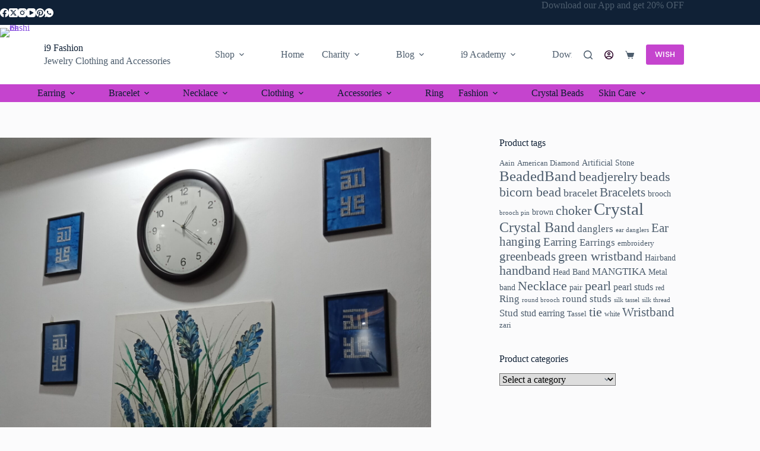

--- FILE ---
content_type: text/html; charset=UTF-8
request_url: https://i9fashion.in/wall-frame-designed-in-name-allah-muhammed-made-of-american-diamond-stone-that-are-placed-on-high-quality-fabric/
body_size: 54746
content:
<!doctype html>
<html lang="en-US">
<head>
	
	<meta charset="UTF-8">
	<meta name="viewport" content="width=device-width, initial-scale=1, maximum-scale=5, viewport-fit=cover">
	<link rel="profile" href="https://gmpg.org/xfn/11">

	<title>Wall Frame designed in name ALLAH &#038; MUHAMMED made of American Diamond Stone that are placed on High Quality Fabric &#8211; i9 Fashion</title>
<style>
#wpadminbar #wp-admin-bar-wsm_free_top_button .ab-icon:before {
	content: "\f239";
	color: #FF9800;
	top: 3px;
}
</style><meta name='robots' content='max-image-preview:large' />
<link rel='dns-prefetch' href='//capi-automation.s3.us-east-2.amazonaws.com' />
<link rel='dns-prefetch' href='//www.googletagmanager.com' />
<link rel='dns-prefetch' href='//maxcdn.bootstrapcdn.com' />
<link rel='dns-prefetch' href='//fonts.googleapis.com' />
<link rel='dns-prefetch' href='//use.fontawesome.com' />
<link rel='dns-prefetch' href='//pagead2.googlesyndication.com' />
<link rel="alternate" type="application/rss+xml" title="i9 Fashion &raquo; Feed" href="https://i9fashion.in/feed/" />
<link rel="alternate" type="application/rss+xml" title="i9 Fashion &raquo; Comments Feed" href="https://i9fashion.in/comments/feed/" />
<link rel="alternate" type="application/rss+xml" title="i9 Fashion &raquo; Wall Frame designed in name ALLAH &#038; MUHAMMED made of American Diamond Stone that are placed on High Quality Fabric Comments Feed" href="https://i9fashion.in/wall-frame-designed-in-name-allah-muhammed-made-of-american-diamond-stone-that-are-placed-on-high-quality-fabric/feed/" />
<link rel="alternate" title="oEmbed (JSON)" type="application/json+oembed" href="https://i9fashion.in/wp-json/oembed/1.0/embed?url=https%3A%2F%2Fi9fashion.in%2Fwall-frame-designed-in-name-allah-muhammed-made-of-american-diamond-stone-that-are-placed-on-high-quality-fabric%2F" />
<link rel="alternate" title="oEmbed (XML)" type="text/xml+oembed" href="https://i9fashion.in/wp-json/oembed/1.0/embed?url=https%3A%2F%2Fi9fashion.in%2Fwall-frame-designed-in-name-allah-muhammed-made-of-american-diamond-stone-that-are-placed-on-high-quality-fabric%2F&#038;format=xml" />
<style id='wp-img-auto-sizes-contain-inline-css'>
img:is([sizes=auto i],[sizes^="auto," i]){contain-intrinsic-size:3000px 1500px}
/*# sourceURL=wp-img-auto-sizes-contain-inline-css */
</style>
<link rel='stylesheet' id='tsvg-block-css-css' href='https://i9fashion.in/wp-content/plugins/gallery-videos/admin/css/tsvg-block.css?ver=2.4.9' media='all' />
<link rel='stylesheet' id='sbi_styles-css' href='https://i9fashion.in/wp-content/plugins/instagram-feed/css/sbi-styles.min.css?ver=6.10.0' media='all' />
<link rel='stylesheet' id='shopengine-public-css' href='https://i9fashion.in/wp-content/plugins/shopengine/assets/css/shopengine-public.css?ver=4.8.7' media='all' />
<link rel='stylesheet' id='shopengine-widget-frontend-css' href='https://i9fashion.in/wp-content/plugins/shopengine/widgets/init/assets/css/widget-frontend.css?ver=4.8.7' media='all' />
<link rel='stylesheet' id='wp-block-library-css' href='https://i9fashion.in/wp-includes/css/dist/block-library/style.min.css?ver=6.9' media='all' />
<link rel='stylesheet' id='xs-front-style-css' href='https://i9fashion.in/wp-content/plugins/blocks-for-shopengine/assets/css/wp-social-frontend.css?ver=2.4.3' media='all' />
<link rel='stylesheet' id='gutenova-block-icon-css' href='https://i9fashion.in/wp-content/plugins/blocks-for-shopengine/libs/icomoon/style.css?ver=2.4.3' media='all' />
<link rel='stylesheet' id='gutenova-blocks-css' href='https://i9fashion.in/wp-content/plugins/blocks-for-shopengine/assets/css/gutenova.css?ver=2.4.3' media='all' />
<link rel='stylesheet' id='gutenova-fontawesome-css' href='https://i9fashion.in/wp-content/plugins/blocks-for-shopengine/assets/css/all.min.css?ver=2.4.3' media='all' />
<link rel='stylesheet' id='shopengine-icon-css' href='https://i9fashion.in/wp-content/plugins/blocks-for-shopengine/assets/css/shopengine-icon.css?ver=2.4.3' media='all' />
<link rel='stylesheet' id='gutenova-global-css' href='https://i9fashion.in/wp-content/plugins/blocks-for-shopengine/assets/css/gutenova-global.css?ver=2.4.3' media='all' />
<link rel='stylesheet' id='shopengine-widget-reset-css' href='https://i9fashion.in/wp-content/plugins/blocks-for-shopengine/assets/css/normalize.css?ver=2.4.3' media='all' />
<link rel='stylesheet' id='gutenova-widget-frontend-css' href='https://i9fashion.in/wp-content/plugins/blocks-for-shopengine/assets/css/widget-frontend.css?ver=2.4.3' media='all' />
<style id='font-awesome-svg-styles-default-inline-css'>
.svg-inline--fa {
  display: inline-block;
  height: 1em;
  overflow: visible;
  vertical-align: -.125em;
}
/*# sourceURL=font-awesome-svg-styles-default-inline-css */
</style>
<link rel='stylesheet' id='font-awesome-svg-styles-css' href='https://i9fashion.in/wp-content/uploads/font-awesome/v6.1.2/css/svg-with-js.css' media='all' />
<style id='font-awesome-svg-styles-inline-css'>
   .wp-block-font-awesome-icon svg::before,
   .wp-rich-text-font-awesome-icon svg::before {content: unset;}
/*# sourceURL=font-awesome-svg-styles-inline-css */
</style>
<style id='global-styles-inline-css'>
:root{--wp--preset--aspect-ratio--square: 1;--wp--preset--aspect-ratio--4-3: 4/3;--wp--preset--aspect-ratio--3-4: 3/4;--wp--preset--aspect-ratio--3-2: 3/2;--wp--preset--aspect-ratio--2-3: 2/3;--wp--preset--aspect-ratio--16-9: 16/9;--wp--preset--aspect-ratio--9-16: 9/16;--wp--preset--color--black: #000000;--wp--preset--color--cyan-bluish-gray: #abb8c3;--wp--preset--color--white: #ffffff;--wp--preset--color--pale-pink: #f78da7;--wp--preset--color--vivid-red: #cf2e2e;--wp--preset--color--luminous-vivid-orange: #ff6900;--wp--preset--color--luminous-vivid-amber: #fcb900;--wp--preset--color--light-green-cyan: #7bdcb5;--wp--preset--color--vivid-green-cyan: #00d084;--wp--preset--color--pale-cyan-blue: #8ed1fc;--wp--preset--color--vivid-cyan-blue: #0693e3;--wp--preset--color--vivid-purple: #9b51e0;--wp--preset--color--palette-color-1: var(--theme-palette-color-1, #874ede);--wp--preset--color--palette-color-2: var(--theme-palette-color-2, #c544ce);--wp--preset--color--palette-color-3: var(--theme-palette-color-3, #4d5d6d);--wp--preset--color--palette-color-4: var(--theme-palette-color-4, #102136);--wp--preset--color--palette-color-5: var(--theme-palette-color-5, #E7EBEE);--wp--preset--color--palette-color-6: var(--theme-palette-color-6, #F3F5F7);--wp--preset--color--palette-color-7: var(--theme-palette-color-7, #FBFBFC);--wp--preset--color--palette-color-8: var(--theme-palette-color-8, #ffffff);--wp--preset--gradient--vivid-cyan-blue-to-vivid-purple: linear-gradient(135deg,rgb(6,147,227) 0%,rgb(155,81,224) 100%);--wp--preset--gradient--light-green-cyan-to-vivid-green-cyan: linear-gradient(135deg,rgb(122,220,180) 0%,rgb(0,208,130) 100%);--wp--preset--gradient--luminous-vivid-amber-to-luminous-vivid-orange: linear-gradient(135deg,rgb(252,185,0) 0%,rgb(255,105,0) 100%);--wp--preset--gradient--luminous-vivid-orange-to-vivid-red: linear-gradient(135deg,rgb(255,105,0) 0%,rgb(207,46,46) 100%);--wp--preset--gradient--very-light-gray-to-cyan-bluish-gray: linear-gradient(135deg,rgb(238,238,238) 0%,rgb(169,184,195) 100%);--wp--preset--gradient--cool-to-warm-spectrum: linear-gradient(135deg,rgb(74,234,220) 0%,rgb(151,120,209) 20%,rgb(207,42,186) 40%,rgb(238,44,130) 60%,rgb(251,105,98) 80%,rgb(254,248,76) 100%);--wp--preset--gradient--blush-light-purple: linear-gradient(135deg,rgb(255,206,236) 0%,rgb(152,150,240) 100%);--wp--preset--gradient--blush-bordeaux: linear-gradient(135deg,rgb(254,205,165) 0%,rgb(254,45,45) 50%,rgb(107,0,62) 100%);--wp--preset--gradient--luminous-dusk: linear-gradient(135deg,rgb(255,203,112) 0%,rgb(199,81,192) 50%,rgb(65,88,208) 100%);--wp--preset--gradient--pale-ocean: linear-gradient(135deg,rgb(255,245,203) 0%,rgb(182,227,212) 50%,rgb(51,167,181) 100%);--wp--preset--gradient--electric-grass: linear-gradient(135deg,rgb(202,248,128) 0%,rgb(113,206,126) 100%);--wp--preset--gradient--midnight: linear-gradient(135deg,rgb(2,3,129) 0%,rgb(40,116,252) 100%);--wp--preset--gradient--juicy-peach: linear-gradient(to right, #ffecd2 0%, #fcb69f 100%);--wp--preset--gradient--young-passion: linear-gradient(to right, #ff8177 0%, #ff867a 0%, #ff8c7f 21%, #f99185 52%, #cf556c 78%, #b12a5b 100%);--wp--preset--gradient--true-sunset: linear-gradient(to right, #fa709a 0%, #fee140 100%);--wp--preset--gradient--morpheus-den: linear-gradient(to top, #30cfd0 0%, #330867 100%);--wp--preset--gradient--plum-plate: linear-gradient(135deg, #667eea 0%, #764ba2 100%);--wp--preset--gradient--aqua-splash: linear-gradient(15deg, #13547a 0%, #80d0c7 100%);--wp--preset--gradient--love-kiss: linear-gradient(to top, #ff0844 0%, #ffb199 100%);--wp--preset--gradient--new-retrowave: linear-gradient(to top, #3b41c5 0%, #a981bb 49%, #ffc8a9 100%);--wp--preset--gradient--plum-bath: linear-gradient(to top, #cc208e 0%, #6713d2 100%);--wp--preset--gradient--high-flight: linear-gradient(to right, #0acffe 0%, #495aff 100%);--wp--preset--gradient--teen-party: linear-gradient(-225deg, #FF057C 0%, #8D0B93 50%, #321575 100%);--wp--preset--gradient--fabled-sunset: linear-gradient(-225deg, #231557 0%, #44107A 29%, #FF1361 67%, #FFF800 100%);--wp--preset--gradient--arielle-smile: radial-gradient(circle 248px at center, #16d9e3 0%, #30c7ec 47%, #46aef7 100%);--wp--preset--gradient--itmeo-branding: linear-gradient(180deg, #2af598 0%, #009efd 100%);--wp--preset--gradient--deep-blue: linear-gradient(to right, #6a11cb 0%, #2575fc 100%);--wp--preset--gradient--strong-bliss: linear-gradient(to right, #f78ca0 0%, #f9748f 19%, #fd868c 60%, #fe9a8b 100%);--wp--preset--gradient--sweet-period: linear-gradient(to top, #3f51b1 0%, #5a55ae 13%, #7b5fac 25%, #8f6aae 38%, #a86aa4 50%, #cc6b8e 62%, #f18271 75%, #f3a469 87%, #f7c978 100%);--wp--preset--gradient--purple-division: linear-gradient(to top, #7028e4 0%, #e5b2ca 100%);--wp--preset--gradient--cold-evening: linear-gradient(to top, #0c3483 0%, #a2b6df 100%, #6b8cce 100%, #a2b6df 100%);--wp--preset--gradient--mountain-rock: linear-gradient(to right, #868f96 0%, #596164 100%);--wp--preset--gradient--desert-hump: linear-gradient(to top, #c79081 0%, #dfa579 100%);--wp--preset--gradient--ethernal-constance: linear-gradient(to top, #09203f 0%, #537895 100%);--wp--preset--gradient--happy-memories: linear-gradient(-60deg, #ff5858 0%, #f09819 100%);--wp--preset--gradient--grown-early: linear-gradient(to top, #0ba360 0%, #3cba92 100%);--wp--preset--gradient--morning-salad: linear-gradient(-225deg, #B7F8DB 0%, #50A7C2 100%);--wp--preset--gradient--night-call: linear-gradient(-225deg, #AC32E4 0%, #7918F2 48%, #4801FF 100%);--wp--preset--gradient--mind-crawl: linear-gradient(-225deg, #473B7B 0%, #3584A7 51%, #30D2BE 100%);--wp--preset--gradient--angel-care: linear-gradient(-225deg, #FFE29F 0%, #FFA99F 48%, #FF719A 100%);--wp--preset--gradient--juicy-cake: linear-gradient(to top, #e14fad 0%, #f9d423 100%);--wp--preset--gradient--rich-metal: linear-gradient(to right, #d7d2cc 0%, #304352 100%);--wp--preset--gradient--mole-hall: linear-gradient(-20deg, #616161 0%, #9bc5c3 100%);--wp--preset--gradient--cloudy-knoxville: linear-gradient(120deg, #fdfbfb 0%, #ebedee 100%);--wp--preset--gradient--soft-grass: linear-gradient(to top, #c1dfc4 0%, #deecdd 100%);--wp--preset--gradient--saint-petersburg: linear-gradient(135deg, #f5f7fa 0%, #c3cfe2 100%);--wp--preset--gradient--everlasting-sky: linear-gradient(135deg, #fdfcfb 0%, #e2d1c3 100%);--wp--preset--gradient--kind-steel: linear-gradient(-20deg, #e9defa 0%, #fbfcdb 100%);--wp--preset--gradient--over-sun: linear-gradient(60deg, #abecd6 0%, #fbed96 100%);--wp--preset--gradient--premium-white: linear-gradient(to top, #d5d4d0 0%, #d5d4d0 1%, #eeeeec 31%, #efeeec 75%, #e9e9e7 100%);--wp--preset--gradient--clean-mirror: linear-gradient(45deg, #93a5cf 0%, #e4efe9 100%);--wp--preset--gradient--wild-apple: linear-gradient(to top, #d299c2 0%, #fef9d7 100%);--wp--preset--gradient--snow-again: linear-gradient(to top, #e6e9f0 0%, #eef1f5 100%);--wp--preset--gradient--confident-cloud: linear-gradient(to top, #dad4ec 0%, #dad4ec 1%, #f3e7e9 100%);--wp--preset--gradient--glass-water: linear-gradient(to top, #dfe9f3 0%, white 100%);--wp--preset--gradient--perfect-white: linear-gradient(-225deg, #E3FDF5 0%, #FFE6FA 100%);--wp--preset--font-size--small: 13px;--wp--preset--font-size--medium: 20px;--wp--preset--font-size--large: clamp(22px, 1.375rem + ((1vw - 3.2px) * 0.625), 30px);--wp--preset--font-size--x-large: clamp(30px, 1.875rem + ((1vw - 3.2px) * 1.563), 50px);--wp--preset--font-size--xx-large: clamp(45px, 2.813rem + ((1vw - 3.2px) * 2.734), 80px);--wp--preset--spacing--20: 0.44rem;--wp--preset--spacing--30: 0.67rem;--wp--preset--spacing--40: 1rem;--wp--preset--spacing--50: 1.5rem;--wp--preset--spacing--60: 2.25rem;--wp--preset--spacing--70: 3.38rem;--wp--preset--spacing--80: 5.06rem;--wp--preset--shadow--natural: 6px 6px 9px rgba(0, 0, 0, 0.2);--wp--preset--shadow--deep: 12px 12px 50px rgba(0, 0, 0, 0.4);--wp--preset--shadow--sharp: 6px 6px 0px rgba(0, 0, 0, 0.2);--wp--preset--shadow--outlined: 6px 6px 0px -3px rgb(255, 255, 255), 6px 6px rgb(0, 0, 0);--wp--preset--shadow--crisp: 6px 6px 0px rgb(0, 0, 0);}:root { --wp--style--global--content-size: var(--theme-block-max-width);--wp--style--global--wide-size: var(--theme-block-wide-max-width); }:where(body) { margin: 0; }.wp-site-blocks > .alignleft { float: left; margin-right: 2em; }.wp-site-blocks > .alignright { float: right; margin-left: 2em; }.wp-site-blocks > .aligncenter { justify-content: center; margin-left: auto; margin-right: auto; }:where(.wp-site-blocks) > * { margin-block-start: var(--theme-content-spacing); margin-block-end: 0; }:where(.wp-site-blocks) > :first-child { margin-block-start: 0; }:where(.wp-site-blocks) > :last-child { margin-block-end: 0; }:root { --wp--style--block-gap: var(--theme-content-spacing); }:root :where(.is-layout-flow) > :first-child{margin-block-start: 0;}:root :where(.is-layout-flow) > :last-child{margin-block-end: 0;}:root :where(.is-layout-flow) > *{margin-block-start: var(--theme-content-spacing);margin-block-end: 0;}:root :where(.is-layout-constrained) > :first-child{margin-block-start: 0;}:root :where(.is-layout-constrained) > :last-child{margin-block-end: 0;}:root :where(.is-layout-constrained) > *{margin-block-start: var(--theme-content-spacing);margin-block-end: 0;}:root :where(.is-layout-flex){gap: var(--theme-content-spacing);}:root :where(.is-layout-grid){gap: var(--theme-content-spacing);}.is-layout-flow > .alignleft{float: left;margin-inline-start: 0;margin-inline-end: 2em;}.is-layout-flow > .alignright{float: right;margin-inline-start: 2em;margin-inline-end: 0;}.is-layout-flow > .aligncenter{margin-left: auto !important;margin-right: auto !important;}.is-layout-constrained > .alignleft{float: left;margin-inline-start: 0;margin-inline-end: 2em;}.is-layout-constrained > .alignright{float: right;margin-inline-start: 2em;margin-inline-end: 0;}.is-layout-constrained > .aligncenter{margin-left: auto !important;margin-right: auto !important;}.is-layout-constrained > :where(:not(.alignleft):not(.alignright):not(.alignfull)){max-width: var(--wp--style--global--content-size);margin-left: auto !important;margin-right: auto !important;}.is-layout-constrained > .alignwide{max-width: var(--wp--style--global--wide-size);}body .is-layout-flex{display: flex;}.is-layout-flex{flex-wrap: wrap;align-items: center;}.is-layout-flex > :is(*, div){margin: 0;}body .is-layout-grid{display: grid;}.is-layout-grid > :is(*, div){margin: 0;}body{padding-top: 0px;padding-right: 0px;padding-bottom: 0px;padding-left: 0px;}:root :where(.wp-element-button, .wp-block-button__link){font-style: inherit;font-weight: inherit;letter-spacing: inherit;text-transform: inherit;}.has-black-color{color: var(--wp--preset--color--black) !important;}.has-cyan-bluish-gray-color{color: var(--wp--preset--color--cyan-bluish-gray) !important;}.has-white-color{color: var(--wp--preset--color--white) !important;}.has-pale-pink-color{color: var(--wp--preset--color--pale-pink) !important;}.has-vivid-red-color{color: var(--wp--preset--color--vivid-red) !important;}.has-luminous-vivid-orange-color{color: var(--wp--preset--color--luminous-vivid-orange) !important;}.has-luminous-vivid-amber-color{color: var(--wp--preset--color--luminous-vivid-amber) !important;}.has-light-green-cyan-color{color: var(--wp--preset--color--light-green-cyan) !important;}.has-vivid-green-cyan-color{color: var(--wp--preset--color--vivid-green-cyan) !important;}.has-pale-cyan-blue-color{color: var(--wp--preset--color--pale-cyan-blue) !important;}.has-vivid-cyan-blue-color{color: var(--wp--preset--color--vivid-cyan-blue) !important;}.has-vivid-purple-color{color: var(--wp--preset--color--vivid-purple) !important;}.has-palette-color-1-color{color: var(--wp--preset--color--palette-color-1) !important;}.has-palette-color-2-color{color: var(--wp--preset--color--palette-color-2) !important;}.has-palette-color-3-color{color: var(--wp--preset--color--palette-color-3) !important;}.has-palette-color-4-color{color: var(--wp--preset--color--palette-color-4) !important;}.has-palette-color-5-color{color: var(--wp--preset--color--palette-color-5) !important;}.has-palette-color-6-color{color: var(--wp--preset--color--palette-color-6) !important;}.has-palette-color-7-color{color: var(--wp--preset--color--palette-color-7) !important;}.has-palette-color-8-color{color: var(--wp--preset--color--palette-color-8) !important;}.has-black-background-color{background-color: var(--wp--preset--color--black) !important;}.has-cyan-bluish-gray-background-color{background-color: var(--wp--preset--color--cyan-bluish-gray) !important;}.has-white-background-color{background-color: var(--wp--preset--color--white) !important;}.has-pale-pink-background-color{background-color: var(--wp--preset--color--pale-pink) !important;}.has-vivid-red-background-color{background-color: var(--wp--preset--color--vivid-red) !important;}.has-luminous-vivid-orange-background-color{background-color: var(--wp--preset--color--luminous-vivid-orange) !important;}.has-luminous-vivid-amber-background-color{background-color: var(--wp--preset--color--luminous-vivid-amber) !important;}.has-light-green-cyan-background-color{background-color: var(--wp--preset--color--light-green-cyan) !important;}.has-vivid-green-cyan-background-color{background-color: var(--wp--preset--color--vivid-green-cyan) !important;}.has-pale-cyan-blue-background-color{background-color: var(--wp--preset--color--pale-cyan-blue) !important;}.has-vivid-cyan-blue-background-color{background-color: var(--wp--preset--color--vivid-cyan-blue) !important;}.has-vivid-purple-background-color{background-color: var(--wp--preset--color--vivid-purple) !important;}.has-palette-color-1-background-color{background-color: var(--wp--preset--color--palette-color-1) !important;}.has-palette-color-2-background-color{background-color: var(--wp--preset--color--palette-color-2) !important;}.has-palette-color-3-background-color{background-color: var(--wp--preset--color--palette-color-3) !important;}.has-palette-color-4-background-color{background-color: var(--wp--preset--color--palette-color-4) !important;}.has-palette-color-5-background-color{background-color: var(--wp--preset--color--palette-color-5) !important;}.has-palette-color-6-background-color{background-color: var(--wp--preset--color--palette-color-6) !important;}.has-palette-color-7-background-color{background-color: var(--wp--preset--color--palette-color-7) !important;}.has-palette-color-8-background-color{background-color: var(--wp--preset--color--palette-color-8) !important;}.has-black-border-color{border-color: var(--wp--preset--color--black) !important;}.has-cyan-bluish-gray-border-color{border-color: var(--wp--preset--color--cyan-bluish-gray) !important;}.has-white-border-color{border-color: var(--wp--preset--color--white) !important;}.has-pale-pink-border-color{border-color: var(--wp--preset--color--pale-pink) !important;}.has-vivid-red-border-color{border-color: var(--wp--preset--color--vivid-red) !important;}.has-luminous-vivid-orange-border-color{border-color: var(--wp--preset--color--luminous-vivid-orange) !important;}.has-luminous-vivid-amber-border-color{border-color: var(--wp--preset--color--luminous-vivid-amber) !important;}.has-light-green-cyan-border-color{border-color: var(--wp--preset--color--light-green-cyan) !important;}.has-vivid-green-cyan-border-color{border-color: var(--wp--preset--color--vivid-green-cyan) !important;}.has-pale-cyan-blue-border-color{border-color: var(--wp--preset--color--pale-cyan-blue) !important;}.has-vivid-cyan-blue-border-color{border-color: var(--wp--preset--color--vivid-cyan-blue) !important;}.has-vivid-purple-border-color{border-color: var(--wp--preset--color--vivid-purple) !important;}.has-palette-color-1-border-color{border-color: var(--wp--preset--color--palette-color-1) !important;}.has-palette-color-2-border-color{border-color: var(--wp--preset--color--palette-color-2) !important;}.has-palette-color-3-border-color{border-color: var(--wp--preset--color--palette-color-3) !important;}.has-palette-color-4-border-color{border-color: var(--wp--preset--color--palette-color-4) !important;}.has-palette-color-5-border-color{border-color: var(--wp--preset--color--palette-color-5) !important;}.has-palette-color-6-border-color{border-color: var(--wp--preset--color--palette-color-6) !important;}.has-palette-color-7-border-color{border-color: var(--wp--preset--color--palette-color-7) !important;}.has-palette-color-8-border-color{border-color: var(--wp--preset--color--palette-color-8) !important;}.has-vivid-cyan-blue-to-vivid-purple-gradient-background{background: var(--wp--preset--gradient--vivid-cyan-blue-to-vivid-purple) !important;}.has-light-green-cyan-to-vivid-green-cyan-gradient-background{background: var(--wp--preset--gradient--light-green-cyan-to-vivid-green-cyan) !important;}.has-luminous-vivid-amber-to-luminous-vivid-orange-gradient-background{background: var(--wp--preset--gradient--luminous-vivid-amber-to-luminous-vivid-orange) !important;}.has-luminous-vivid-orange-to-vivid-red-gradient-background{background: var(--wp--preset--gradient--luminous-vivid-orange-to-vivid-red) !important;}.has-very-light-gray-to-cyan-bluish-gray-gradient-background{background: var(--wp--preset--gradient--very-light-gray-to-cyan-bluish-gray) !important;}.has-cool-to-warm-spectrum-gradient-background{background: var(--wp--preset--gradient--cool-to-warm-spectrum) !important;}.has-blush-light-purple-gradient-background{background: var(--wp--preset--gradient--blush-light-purple) !important;}.has-blush-bordeaux-gradient-background{background: var(--wp--preset--gradient--blush-bordeaux) !important;}.has-luminous-dusk-gradient-background{background: var(--wp--preset--gradient--luminous-dusk) !important;}.has-pale-ocean-gradient-background{background: var(--wp--preset--gradient--pale-ocean) !important;}.has-electric-grass-gradient-background{background: var(--wp--preset--gradient--electric-grass) !important;}.has-midnight-gradient-background{background: var(--wp--preset--gradient--midnight) !important;}.has-juicy-peach-gradient-background{background: var(--wp--preset--gradient--juicy-peach) !important;}.has-young-passion-gradient-background{background: var(--wp--preset--gradient--young-passion) !important;}.has-true-sunset-gradient-background{background: var(--wp--preset--gradient--true-sunset) !important;}.has-morpheus-den-gradient-background{background: var(--wp--preset--gradient--morpheus-den) !important;}.has-plum-plate-gradient-background{background: var(--wp--preset--gradient--plum-plate) !important;}.has-aqua-splash-gradient-background{background: var(--wp--preset--gradient--aqua-splash) !important;}.has-love-kiss-gradient-background{background: var(--wp--preset--gradient--love-kiss) !important;}.has-new-retrowave-gradient-background{background: var(--wp--preset--gradient--new-retrowave) !important;}.has-plum-bath-gradient-background{background: var(--wp--preset--gradient--plum-bath) !important;}.has-high-flight-gradient-background{background: var(--wp--preset--gradient--high-flight) !important;}.has-teen-party-gradient-background{background: var(--wp--preset--gradient--teen-party) !important;}.has-fabled-sunset-gradient-background{background: var(--wp--preset--gradient--fabled-sunset) !important;}.has-arielle-smile-gradient-background{background: var(--wp--preset--gradient--arielle-smile) !important;}.has-itmeo-branding-gradient-background{background: var(--wp--preset--gradient--itmeo-branding) !important;}.has-deep-blue-gradient-background{background: var(--wp--preset--gradient--deep-blue) !important;}.has-strong-bliss-gradient-background{background: var(--wp--preset--gradient--strong-bliss) !important;}.has-sweet-period-gradient-background{background: var(--wp--preset--gradient--sweet-period) !important;}.has-purple-division-gradient-background{background: var(--wp--preset--gradient--purple-division) !important;}.has-cold-evening-gradient-background{background: var(--wp--preset--gradient--cold-evening) !important;}.has-mountain-rock-gradient-background{background: var(--wp--preset--gradient--mountain-rock) !important;}.has-desert-hump-gradient-background{background: var(--wp--preset--gradient--desert-hump) !important;}.has-ethernal-constance-gradient-background{background: var(--wp--preset--gradient--ethernal-constance) !important;}.has-happy-memories-gradient-background{background: var(--wp--preset--gradient--happy-memories) !important;}.has-grown-early-gradient-background{background: var(--wp--preset--gradient--grown-early) !important;}.has-morning-salad-gradient-background{background: var(--wp--preset--gradient--morning-salad) !important;}.has-night-call-gradient-background{background: var(--wp--preset--gradient--night-call) !important;}.has-mind-crawl-gradient-background{background: var(--wp--preset--gradient--mind-crawl) !important;}.has-angel-care-gradient-background{background: var(--wp--preset--gradient--angel-care) !important;}.has-juicy-cake-gradient-background{background: var(--wp--preset--gradient--juicy-cake) !important;}.has-rich-metal-gradient-background{background: var(--wp--preset--gradient--rich-metal) !important;}.has-mole-hall-gradient-background{background: var(--wp--preset--gradient--mole-hall) !important;}.has-cloudy-knoxville-gradient-background{background: var(--wp--preset--gradient--cloudy-knoxville) !important;}.has-soft-grass-gradient-background{background: var(--wp--preset--gradient--soft-grass) !important;}.has-saint-petersburg-gradient-background{background: var(--wp--preset--gradient--saint-petersburg) !important;}.has-everlasting-sky-gradient-background{background: var(--wp--preset--gradient--everlasting-sky) !important;}.has-kind-steel-gradient-background{background: var(--wp--preset--gradient--kind-steel) !important;}.has-over-sun-gradient-background{background: var(--wp--preset--gradient--over-sun) !important;}.has-premium-white-gradient-background{background: var(--wp--preset--gradient--premium-white) !important;}.has-clean-mirror-gradient-background{background: var(--wp--preset--gradient--clean-mirror) !important;}.has-wild-apple-gradient-background{background: var(--wp--preset--gradient--wild-apple) !important;}.has-snow-again-gradient-background{background: var(--wp--preset--gradient--snow-again) !important;}.has-confident-cloud-gradient-background{background: var(--wp--preset--gradient--confident-cloud) !important;}.has-glass-water-gradient-background{background: var(--wp--preset--gradient--glass-water) !important;}.has-perfect-white-gradient-background{background: var(--wp--preset--gradient--perfect-white) !important;}.has-small-font-size{font-size: var(--wp--preset--font-size--small) !important;}.has-medium-font-size{font-size: var(--wp--preset--font-size--medium) !important;}.has-large-font-size{font-size: var(--wp--preset--font-size--large) !important;}.has-x-large-font-size{font-size: var(--wp--preset--font-size--x-large) !important;}.has-xx-large-font-size{font-size: var(--wp--preset--font-size--xx-large) !important;}
:root :where(.wp-block-pullquote){font-size: clamp(0.984em, 0.984rem + ((1vw - 0.2em) * 0.645), 1.5em);line-height: 1.6;}
/*# sourceURL=global-styles-inline-css */
</style>
<link rel='stylesheet' id='contact-form-7-css' href='https://i9fashion.in/wp-content/plugins/contact-form-7/includes/css/styles.css?ver=6.1.4' media='all' />
<link rel='stylesheet' id='tsvg-fonts-css' href='https://i9fashion.in/wp-content/plugins/gallery-videos/public/css/tsvg-fonts.css?ver=2.4.9' media='all' />
<style id='woocommerce-inline-inline-css'>
.woocommerce form .form-row .required { visibility: visible; }
/*# sourceURL=woocommerce-inline-inline-css */
</style>
<link rel='stylesheet' id='wsm-style-css' href='https://i9fashion.in/wp-content/plugins/wp-stats-manager/css/style.css?ver=1.2' media='all' />
<link rel='stylesheet' id='cff-css' href='https://i9fashion.in/wp-content/plugins/custom-facebook-feed/assets/css/cff-style.min.css?ver=4.3.4' media='all' />
<link rel='stylesheet' id='sb-font-awesome-css' href='https://maxcdn.bootstrapcdn.com/font-awesome/4.7.0/css/font-awesome.min.css?ver=6.9' media='all' />
<link rel='stylesheet' id='wpos-slick-style-css' href='https://i9fashion.in/wp-content/plugins/woo-product-slider-and-carousel-with-category/assets/css/slick.css?ver=3.0.3' media='all' />
<link rel='stylesheet' id='wcpscwc-public-style-css' href='https://i9fashion.in/wp-content/plugins/woo-product-slider-and-carousel-with-category/assets/css/wcpscwc-public.css?ver=3.0.3' media='all' />
<link rel='stylesheet' id='woo-variation-swatches-css' href='https://i9fashion.in/wp-content/plugins/woo-variation-swatches/assets/css/frontend.min.css?ver=1763388078' media='all' />
<style id='woo-variation-swatches-inline-css'>
:root {
--wvs-tick:url("data:image/svg+xml;utf8,%3Csvg filter='drop-shadow(0px 0px 2px rgb(0 0 0 / .8))' xmlns='http://www.w3.org/2000/svg'  viewBox='0 0 30 30'%3E%3Cpath fill='none' stroke='%23ffffff' stroke-linecap='round' stroke-linejoin='round' stroke-width='4' d='M4 16L11 23 27 7'/%3E%3C/svg%3E");

--wvs-cross:url("data:image/svg+xml;utf8,%3Csvg filter='drop-shadow(0px 0px 5px rgb(255 255 255 / .6))' xmlns='http://www.w3.org/2000/svg' width='72px' height='72px' viewBox='0 0 24 24'%3E%3Cpath fill='none' stroke='%23ff0000' stroke-linecap='round' stroke-width='0.6' d='M5 5L19 19M19 5L5 19'/%3E%3C/svg%3E");
--wvs-single-product-item-width:30px;
--wvs-single-product-item-height:30px;
--wvs-single-product-item-font-size:16px}
/*# sourceURL=woo-variation-swatches-inline-css */
</style>
<link rel='stylesheet' id='gateway-css' href='https://i9fashion.in/wp-content/plugins/woocommerce-paypal-payments/modules/ppcp-button/assets/css/gateway.css?ver=3.3.2' media='all' />
<link rel='preload' as='font' type='font/woff2' crossorigin='anonymous' id='tinvwl-webfont-font-css' href='https://i9fashion.in/wp-content/plugins/ti-woocommerce-wishlist/assets/fonts/tinvwl-webfont.woff2?ver=xu2uyi' media='all' />
<link rel='stylesheet' id='tinvwl-webfont-css' href='https://i9fashion.in/wp-content/plugins/ti-woocommerce-wishlist/assets/css/webfont.min.css?ver=2.11.1' media='all' />
<link rel='stylesheet' id='tinvwl-css' href='https://i9fashion.in/wp-content/plugins/ti-woocommerce-wishlist/assets/css/public.min.css?ver=2.11.1' media='all' />
<style id='tinvwl-inline-css'>
.shopengine-single-product-item .overlay-add-to-cart .tinv-wishlist.tinvwl-loop-button-wrapper .tinvwl_add_to_wishlist_button::before{position:relative!important;left:0!important;top:0!important;margin:0!important;font-size:24px!important}.shopengine-single-product-item .overlay-add-to-cart .tinv-wishlist.tinvwl-loop-button-wrapper .tinvwl_add_to_wishlist_button{display:inline-block;margin:0;width:auto!important}.shopengine-single-product-item .overlay-add-to-cart .tinv-wishlist.tinvwl-loop-button-wrapper{display:inline-block}
/*# sourceURL=tinvwl-inline-css */
</style>
<link rel='stylesheet' id='tinvwl-theme-css' href='https://i9fashion.in/wp-content/plugins/ti-woocommerce-wishlist/assets/css/theme.min.css?ver=2.11.1' media='all' />
<style id='tinvwl-theme-inline-css'>
.tinv-wishlist .tinv-header h2 {color:#000000;font-size:20px;} .tinv-wishlist {color:#1a1a1a;} .tinv-wishlist, .tinv-wishlist input, .tinv-wishlist select, .tinv-wishlist textarea, .tinv-wishlist button, .tinv-wishlist input[type="button"], .tinv-wishlist input[type="reset"], .tinv-wishlist input[type="submit"] {font-family:inherit;} .tinv-wishlist a:not(.button):not(.social) {color:#c000dd;text-decoration:none !important;font-family:inherit;} .tinv-wishlist a:not(.button):not(.social):active, .tinv-wishlist a:not(.button):not(.social):focus, .tinv-wishlist a:not(.button):not(.social):hover {color:#686868;} .tinv-wishlist input[type="text"], .tinv-wishlist input[type="email"], .tinv-wishlist input[type="url"], .tinv-wishlist input[type="password"], .tinv-wishlist input[type="search"], .tinv-wishlist input[type="tel"], .tinv-wishlist input[type="number"], .tinv-wishlist textarea, .tinv-wishlist select, .tinv-wishlist .product-quantity input[type="text"].qty {background-color:#ffffff;border-color:#ffffff;border-radius:;color:#ffffff;font-family:inherit;} .tinv-wishlist select {font-size:12px;} .woocommerce div.product form.cart .tinvwl_add_to_wishlist_button.tinvwl-button {background-color:#ebe9eb;border-radius:3px;} .woocommerce div.product form.cart .tinvwl_add_to_wishlist_button.tinvwl-button:hover, .woocommerce div.product form.cart .tinvwl_add_to_wishlist_button.tinvwl-button.icon-white:hover:before, .woocommerce div.product form.cart .tinvwl_add_to_wishlist_button.tinvwl-button.icon-black:hover:before {background-color:#dad8da;color:#686868;} .woocommerce div.product form.cart .tinvwl_add_to_wishlist_button.tinvwl-button, .woocommerce div.product form.cart .tinvwl_add_to_wishlist_button.tinvwl-button.icon-white:before, .woocommerce div.product form.cart .tinvwl_add_to_wishlist_button.tinvwl-button.icon-black:before {color:#515151;} .woocommerce div.product form.cart .tinvwl_add_to_wishlist_button, .woocommerce div.product form.cart .tinvwl_add_to_wishlist_button.icon-white:before, .woocommerce div.product form.cart .tinvwl_add_to_wishlist_button.icon-black:before {color:#007acc;} .woocommerce div.product form.cart .tinvwl_add_to_wishlist_button:hover, .woocommerce div.product form.cart .tinvwl_add_to_wishlist_button.icon-white:hover:before, .woocommerce div.product form.cart .tinvwl_add_to_wishlist_button.icon-black:hover:before {color:#686868;} .woocommerce div.product form.cart .tinvwl_add_to_wishlist_button {font-family:inherit;font-size:16px;} .woocommerce div.product form.cart .tinvwl_add_to_wishlist_button.icon-black:before, .woocommerce div.product form.cart .tinvwl_add_to_wishlist_button.icon-white:before {font-size:16px;} .woocommerce ul.products li.product .tinvwl_add_to_wishlist_button.tinvwl-button, .woocommerce ul.products li.product .tinvwl_add_to_wishlist_button.tinvwl-button.icon-white:before, .woocommerce ul.products li.product .tinvwl_add_to_wishlist_button.tinvwl-button.icon-black:before {background-color:#ebe9eb;color:#515151;} .woocommerce ul.products li.product .tinvwl_add_to_wishlist_button.tinvwl-button:hover, .woocommerce ul.products li.product .tinvwl_add_to_wishlist_button.tinvwl-button.icon-white:hover:before, .woocommerce ul.products li.product .tinvwl_add_to_wishlist_button.tinvwl-button.icon-black:hover:before {background-color:#dad8da;color:#515151;} .woocommerce ul.products li.product .tinvwl_add_to_wishlist_button, .woocommerce ul.products li.product .tinvwl_add_to_wishlist_button.icon-white:before, .woocommerce ul.products li.product .tinvwl_add_to_wishlist_button.icon-black:before {color:#d600b2;font-size:16px;} .woocommerce ul.products li.product .tinvwl_add_to_wishlist_button:hover, .woocommerce ul.products li.product .tinvwl_add_to_wishlist_button.icon-white:hover:before, .woocommerce ul.products li.product .tinvwl_add_to_wishlist_button.icon-black:hover:before {color:#686868;} .woocommerce ul.products li.product .tinvwl_add_to_wishlist_button.tinvwl-button {font-family:inherit;border-radius:2px;} .woocommerce ul.products li.product .tinvwl_add_to_wishlist_button.icon-white:before, .woocommerce ul.products li.product .tinvwl_add_to_wishlist_button.icon-black:before {font-size:10px;} .woocommerce.tinv-wishlist #respond input#submit, .woocommerce.tinv-wishlist a.button, .woocommerce.tinv-wishlist button.button, .woocommerce.tinv-wishlist input.button {background-color:#ebe9eb;color:#515151;font-family:inherit;font-size:14px;border-radius:3px;} .woocommerce.tinv-wishlist #respond input#submit:hover, .woocommerce.tinv-wishlist a.button:hover, .woocommerce.tinv-wishlist button.button:hover, .woocommerce.tinv-wishlist input.button:hover {background-color:#dad8da;color:#515151;} .woocommerce.tinv-wishlist #respond input#submit.alt, .woocommerce.tinv-wishlist a.button.alt, .woocommerce.tinv-wishlist button.button.alt, .woocommerce.tinv-wishlist input.button.alt {background-color:#a46497;color:#ffffff;font-family:inherit;font-size:14px;border-radius:3px;} .woocommerce.tinv-wishlist #respond input#submit.alt:hover, .woocommerce.tinv-wishlist a.button.alt:hover, .woocommerce.tinv-wishlist button.button.alt:hover, .woocommerce.tinv-wishlist input.button.alt:hover {background-color:#935386;color:#ffffff;} .tinv-wishlist table, .tinv-wishlist table td {background-color:#ffffff;} .tinv-wishlist table, .tinv-wishlist table td, .tinv-wishlist table th {border-color:#d1d1d1;} .tinv-wishlist table th {background-color:#ffffff;color:#1a1a1a;font-family:inherit;font-size:14px;} .tinv-wishlist table td {color:#686868;font-family:inherit;font-size:14px;} .tinv-wishlist td.product-price {color:#202020;font-family:inherit;font-size:16px;} .tinv-wishlist td.product-price ins span.amount {color:#ffffff;background-color:#007acc;} .tinv-wishlist .social-buttons li a {background-color:#ebe9eb;font-size:10px;} .tinv-wishlist .social-buttons li a:hover {background-color:#dad8da;} .tinv-wishlist .social-buttons li a.white, .tinv-wishlist .social-buttons li a.dark {color:#000000;} .tinv-wishlist .social-buttons li a.white:hover, .tinv-wishlist .social-buttons li a.dark:hover {color:#686868;} .tinv-wishlist .tinv-modal .tinv-modal-inner {background-color:#ffffff;color:#1a1a1a;font-size:16px;} .tinv-wishlist .tinv-modal .tinv-modal-inner,.tinv-wishlist .tinv-modal .tinv-modal-inner select {font-family:inherit;} .tinv-wishlist .tinv-modal .tinv-close-modal, .tinv-wishlist .tinv-modal button.button {background-color:#ebe9eb;color:#515151;} .tinv-wishlist .tinv-modal .tinv-close-modal:hover, .tinv-wishlist .tinv-modal button.button:hover {background-color:#dad8da;color:#515151;}
/*# sourceURL=tinvwl-theme-inline-css */
</style>
<link rel='stylesheet' id='ct-main-styles-css' href='https://i9fashion.in/wp-content/themes/blocksy/static/bundle/main.min.css?ver=2.1.25' media='all' />
<link rel='stylesheet' id='ct-woocommerce-styles-css' href='https://i9fashion.in/wp-content/themes/blocksy/static/bundle/woocommerce.min.css?ver=2.1.25' media='all' />
<link rel='stylesheet' id='blocksy-fonts-font-source-google-css' href='https://fonts.googleapis.com/css2?family=Poppins:wght@400;500;600;700&#038;display=swap' media='all' />
<link rel='stylesheet' id='ct-page-title-styles-css' href='https://i9fashion.in/wp-content/themes/blocksy/static/bundle/page-title.min.css?ver=2.1.25' media='all' />
<link rel='stylesheet' id='ct-sidebar-styles-css' href='https://i9fashion.in/wp-content/themes/blocksy/static/bundle/sidebar.min.css?ver=2.1.25' media='all' />
<link rel='stylesheet' id='ct-comments-styles-css' href='https://i9fashion.in/wp-content/themes/blocksy/static/bundle/comments.min.css?ver=2.1.25' media='all' />
<link rel='stylesheet' id='ct-author-box-styles-css' href='https://i9fashion.in/wp-content/themes/blocksy/static/bundle/author-box.min.css?ver=2.1.25' media='all' />
<link rel='stylesheet' id='ct-posts-nav-styles-css' href='https://i9fashion.in/wp-content/themes/blocksy/static/bundle/posts-nav.min.css?ver=2.1.25' media='all' />
<link rel='stylesheet' id='ct-cf-7-styles-css' href='https://i9fashion.in/wp-content/themes/blocksy/static/bundle/cf-7.min.css?ver=2.1.25' media='all' />
<link rel='stylesheet' id='ct-wpforms-styles-css' href='https://i9fashion.in/wp-content/themes/blocksy/static/bundle/wpforms.min.css?ver=2.1.25' media='all' />
<link rel='stylesheet' id='ct-share-box-styles-css' href='https://i9fashion.in/wp-content/themes/blocksy/static/bundle/share-box.min.css?ver=2.1.25' media='all' />
<link rel='stylesheet' id='ct-flexy-styles-css' href='https://i9fashion.in/wp-content/themes/blocksy/static/bundle/flexy.min.css?ver=2.1.25' media='all' />
<link rel='stylesheet' id='font-awesome-official-css' href='https://use.fontawesome.com/releases/v6.1.2/css/all.css' media='all' integrity="sha384-fZCoUih8XsaUZnNDOiLqnby1tMJ0sE7oBbNk2Xxf5x8Z4SvNQ9j83vFMa/erbVrV" crossorigin="anonymous" />
<link rel='stylesheet' id='wp-color-picker-css' href='https://i9fashion.in/wp-admin/css/color-picker.min.css?ver=6.9' media='all' />
<link rel='stylesheet' id='shopengine-swatches-loop-css-css' href='https://i9fashion.in/wp-content/plugins/shopengine/modules/swatches/loop-product-support/assets/swatches.css?ver=1769716171' media='all' />
<link rel='stylesheet' id='shopengine-css-front-css' href='https://i9fashion.in/wp-content/plugins/shopengine/modules/swatches/assets/css/frontend.css?ver=4.8.7' media='all' />
<link rel='stylesheet' id='blocksy-companion-header-account-styles-css' href='https://i9fashion.in/wp-content/plugins/blocksy-companion/static/bundle/header-account.min.css?ver=2.1.25' media='all' />
<link rel='stylesheet' id='font-awesome-official-v4shim-css' href='https://use.fontawesome.com/releases/v6.1.2/css/v4-shims.css' media='all' integrity="sha384-iW7MVRJO9Fj06GFbRcMqdZBcVQhjBWlVXUjtY7XCppA+DZUoHBQ7B8VB+EjXUkPV" crossorigin="anonymous" />
<!--n2css--><!--n2js--><script src="https://i9fashion.in/wp-includes/js/jquery/jquery.min.js?ver=3.7.1" id="jquery-core-js"></script>
<script src="https://i9fashion.in/wp-includes/js/jquery/jquery-migrate.min.js?ver=3.4.1" id="jquery-migrate-js"></script>
<script src="https://i9fashion.in/wp-content/plugins/woocommerce/assets/js/jquery-blockui/jquery.blockUI.min.js?ver=2.7.0-wc.10.4.3" id="wc-jquery-blockui-js" data-wp-strategy="defer"></script>
<script id="wc-add-to-cart-js-extra">
var wc_add_to_cart_params = {"ajax_url":"/wp-admin/admin-ajax.php","wc_ajax_url":"/?wc-ajax=%%endpoint%%","i18n_view_cart":"View cart","cart_url":"https://i9fashion.in/cart/","is_cart":"","cart_redirect_after_add":"no"};
//# sourceURL=wc-add-to-cart-js-extra
</script>
<script src="https://i9fashion.in/wp-content/plugins/woocommerce/assets/js/frontend/add-to-cart.min.js?ver=10.4.3" id="wc-add-to-cart-js" defer data-wp-strategy="defer"></script>
<script src="https://i9fashion.in/wp-content/plugins/woocommerce/assets/js/js-cookie/js.cookie.min.js?ver=2.1.4-wc.10.4.3" id="wc-js-cookie-js" data-wp-strategy="defer"></script>
<script id="woocommerce-js-extra">
var woocommerce_params = {"ajax_url":"/wp-admin/admin-ajax.php","wc_ajax_url":"/?wc-ajax=%%endpoint%%","i18n_password_show":"Show password","i18n_password_hide":"Hide password"};
//# sourceURL=woocommerce-js-extra
</script>
<script src="https://i9fashion.in/wp-content/plugins/woocommerce/assets/js/frontend/woocommerce.min.js?ver=10.4.3" id="woocommerce-js" defer data-wp-strategy="defer"></script>
<script id="WCPAY_ASSETS-js-extra">
var wcpayAssets = {"url":"https://i9fashion.in/wp-content/plugins/woocommerce-payments/dist/"};
//# sourceURL=WCPAY_ASSETS-js-extra
</script>

<!-- Google tag (gtag.js) snippet added by Site Kit -->
<!-- Google Analytics snippet added by Site Kit -->
<script src="https://www.googletagmanager.com/gtag/js?id=GT-K46JGK" id="google_gtagjs-js" async></script>
<script id="google_gtagjs-js-after">
window.dataLayer = window.dataLayer || [];function gtag(){dataLayer.push(arguments);}
gtag("set","linker",{"domains":["i9fashion.in"]});
gtag("js", new Date());
gtag("set", "developer_id.dZTNiMT", true);
gtag("config", "GT-K46JGK");
//# sourceURL=google_gtagjs-js-after
</script>
<link rel="https://api.w.org/" href="https://i9fashion.in/wp-json/" /><link rel="alternate" title="JSON" type="application/json" href="https://i9fashion.in/wp-json/wp/v2/posts/4058" /><link rel="EditURI" type="application/rsd+xml" title="RSD" href="https://i9fashion.in/xmlrpc.php?rsd" />
<meta name="generator" content="WordPress 6.9" />
<meta name="generator" content="WooCommerce 10.4.3" />
<link rel="canonical" href="https://i9fashion.in/wall-frame-designed-in-name-allah-muhammed-made-of-american-diamond-stone-that-are-placed-on-high-quality-fabric/" />
<link rel='shortlink' href='https://i9fashion.in/?p=4058' />
<meta name="generator" content="Site Kit by Google 1.170.0" />
        <!-- Wordpress Stats Manager -->
        <script type="text/javascript">
            var _wsm = _wsm || [];
            _wsm.push(['trackPageView']);
            _wsm.push(['enableLinkTracking']);
            _wsm.push(['enableHeartBeatTimer']);
            (function() {
                var u = "https://i9fashion.in/wp-content/plugins/wp-stats-manager/";
                _wsm.push(['setUrlReferrer', ""]);
                _wsm.push(['setTrackerUrl', "https://i9fashion.in/?wmcAction=wmcTrack"]);
                _wsm.push(['setSiteId', "1"]);
                _wsm.push(['setPageId', "4058"]);
                _wsm.push(['setWpUserId', "0"]);
                var d = document,
                    g = d.createElement('script'),
                    s = d.getElementsByTagName('script')[0];
                g.type = 'text/javascript';
                g.async = true;
                g.defer = true;
                g.src = u + 'js/wsm_new.js';
                s.parentNode.insertBefore(g, s);
            })();
        </script>
        <!-- End Wordpress Stats Manager Code -->
<!-- Google site verification - Google for WooCommerce -->
<meta name="google-site-verification" content="dQHmeFP2UbMTDDQrg3jZiLiHJVpTqu6Mt_yS-kpZHL0" />
	<noscript><style>.woocommerce-product-gallery{ opacity: 1 !important; }</style></noscript>
	<noscript><link rel='stylesheet' href='https://i9fashion.in/wp-content/themes/blocksy/static/bundle/no-scripts.min.css' type='text/css'></noscript>
<style id="ct-main-styles-inline-css">[data-header*="type-1"] .ct-header [data-row*="bottom"] {--height:30px;background-color:var(--theme-palette-color-2);background-image:none;--theme-border-top:none;--theme-border-bottom:none;--theme-box-shadow:none;} [data-header*="type-1"] .ct-header [data-row*="bottom"] > div {--theme-border-top:none;--theme-border-bottom:none;} [data-header*="type-1"] .ct-header [data-sticky*="yes"] [data-row*="bottom"] {background-color:var(--theme-palette-color-7);background-image:none;--theme-border-top:none;--theme-border-bottom:none;--theme-box-shadow:none;} [data-header*="type-1"] .ct-header [data-sticky*="yes"] [data-row*="bottom"] > div {--theme-border-top:none;--theme-border-bottom:none;} [data-header*="type-1"] .ct-header [data-id="button"] .ct-button-ghost {--theme-button-text-initial-color:var(--theme-button-background-initial-color);--theme-button-text-hover-color:var(--theme-palette-color-3);} [data-header*="type-1"] .ct-header [data-id="button"] {--theme-button-background-initial-color:var(--theme-palette-color-2);--theme-button-background-hover-color:var(--theme-palette-color-3);} [data-header*="type-1"] .ct-header [data-sticky*="yes"] [data-id="button"] .ct-button {--theme-button-text-initial-color:var(--theme-palette-color-4);--theme-button-text-hover-color:var(--theme-palette-color-4);} [data-header*="type-1"] .ct-header [data-sticky*="yes"] [data-id="button"] .ct-button-ghost {--theme-button-text-initial-color:var(--theme-palette-color-1);--theme-button-text-hover-color:var(--theme-palette-color-3);} [data-header*="type-1"] .ct-header [data-sticky*="yes"] [data-id="button"] {--theme-button-background-initial-color:var(--theme-palette-color-2);--theme-button-background-hover-color:var(--theme-palette-color-3);} [data-header*="type-1"] [data-id="cart"] .ct-cart-item {--theme-icon-color:var(--theme-text-color);} [data-header*="type-1"] [data-id="cart"] .ct-cart-content {--dropdownTopOffset:15px;--theme-text-color:#ffffff;--mini-cart-background-color:#29333C;} [data-header*="type-1"] [data-id="cart"] .ct-cart-content .total {--theme-text-color:#ffffff;} [data-header*="type-1"] .ct-header [data-id="logo"] .site-logo-container {--logo-max-height:90px;} [data-header*="type-1"] .ct-header [data-id="logo"] .site-title {--theme-font-weight:700;--theme-font-size:25px;--theme-line-height:1.5;--theme-link-initial-color:var(--theme-palette-color-4);} [data-header*="type-1"] .ct-header [data-id="logo"] .site-description {--theme-font-weight:500;--theme-font-size:13px;} [data-header*="type-1"] .ct-header [data-id="menu"] {--menu-items-spacing:30px;} [data-header*="type-1"] .ct-header [data-id="menu"] > ul > li > a {--theme-font-weight:600;--theme-text-transform:uppercase;--theme-font-size:14px;--theme-line-height:1.3;--theme-link-initial-color:var(--theme-text-color);} [data-header*="type-1"] .ct-header [data-id="menu"] .sub-menu .ct-menu-link {--theme-link-initial-color:#ffffff;--theme-font-weight:500;--theme-font-size:12px;} [data-header*="type-1"] .ct-header [data-id="menu"] .sub-menu {--dropdown-divider:1px dashed rgba(255, 255, 255, 0.1);--theme-box-shadow:0px 10px 20px rgba(41, 51, 61, 0.1);--theme-border-radius:0px 0px 2px 2px;} [data-header*="type-1"] .ct-header [data-sticky*="yes"] [data-id="menu"] .sub-menu {--sticky-state-dropdown-top-offset:0px;} [data-header*="type-1"] .ct-header [data-id="menu-secondary"] > ul > li > a {--theme-font-weight:700;--theme-text-transform:uppercase;--theme-font-size:13px;--theme-line-height:1.3;--theme-link-initial-color:#0c1d2e;--theme-link-hover-color:var(--theme-palette-color-4);--theme-link-active-color:var(--theme-palette-color-4);} [data-header*="type-1"] .ct-header [data-id="menu-secondary"] .sub-menu .ct-menu-link {--theme-link-initial-color:#ffffff;--theme-link-active-color:var(--theme-palette-color-5);--theme-font-weight:500;--theme-font-size:12px;} [data-header*="type-1"] .ct-header [data-id="menu-secondary"] .sub-menu {--dropdown-items-spacing:30px;--dropdown-divider:1px dashed rgba(255, 255, 255, 0.1);--theme-box-shadow:0px 10px 20px rgba(41, 51, 61, 0.1);--theme-border-radius:0px 0px 2px 2px;} [data-header*="type-1"] .ct-header [data-sticky*="yes"] [data-id="menu-secondary"] .sub-menu {--sticky-state-dropdown-top-offset:0px;} [data-header*="type-1"] .ct-header [data-row*="middle"] {--height:100px;background-color:var(--theme-palette-color-8);background-image:none;--theme-border-top:none;--theme-border-bottom:none;--theme-box-shadow:none;} [data-header*="type-1"] .ct-header [data-row*="middle"] > div {--theme-border-top:none;--theme-border-bottom:none;} [data-header*="type-1"] .ct-header [data-sticky*="yes"] [data-row*="middle"] {background-color:var(--theme-palette-color-8);background-image:none;--theme-border-top:none;--theme-border-bottom:none;--theme-box-shadow:none;} [data-header*="type-1"] .ct-header [data-sticky*="yes"] [data-row*="middle"] > div {--theme-border-top:none;--theme-border-bottom:none;} [data-header*="type-1"] [data-id="mobile-menu"] {--theme-font-weight:700;--theme-font-size:20px;--theme-link-initial-color:#ffffff;--mobile-menu-divider:none;} [data-header*="type-1"] #offcanvas {--theme-box-shadow:0px 0px 70px rgba(0, 0, 0, 0.35);--side-panel-width:500px;--panel-content-height:100%;} [data-header*="type-1"] #offcanvas .ct-panel-inner {background-color:rgba(18, 21, 25, 0.98);} [data-header*="type-1"] #search-modal .ct-search-results {--theme-font-weight:500;--theme-font-size:14px;--theme-line-height:1.4;} [data-header*="type-1"] #search-modal .ct-search-form {--theme-link-initial-color:#ffffff;--theme-form-text-initial-color:#ffffff;--theme-form-text-focus-color:#ffffff;--theme-form-field-border-initial-color:rgba(255, 255, 255, 0.2);--theme-button-text-initial-color:rgba(255, 255, 255, 0.7);--theme-button-text-hover-color:#ffffff;--theme-button-background-initial-color:var(--theme-palette-color-1);--theme-button-background-hover-color:var(--theme-palette-color-1);} [data-header*="type-1"] #search-modal {background-color:rgba(18, 21, 25, 0.98);} [data-header*="type-1"] [data-id="socials"].ct-header-socials [data-color="custom"] {--theme-icon-color:#ffffff;--background-color:rgba(218, 222, 228, 0.3);--background-hover-color:var(--theme-palette-color-1);} [data-header*="type-1"] .ct-header [data-id="text"] {--max-width:100%;--theme-font-size:15px;--theme-line-height:1.3;} [data-header*="type-1"] .ct-header [data-row*="top"] {--height:30px;background-color:var(--theme-palette-color-4);background-image:none;--theme-border-top:none;--theme-border-bottom:none;--theme-box-shadow:none;} [data-header*="type-1"] .ct-header [data-row*="top"] > div {--theme-border-top:none;--theme-border-bottom:none;} [data-header*="type-1"] .ct-header [data-sticky*="yes"] [data-row*="top"] {background-color:var(--theme-palette-color-8);background-image:none;--theme-border-top:none;--theme-border-bottom:none;--theme-box-shadow:none;} [data-header*="type-1"] .ct-header [data-sticky*="yes"] [data-row*="top"] > div {--theme-border-top:none;--theme-border-bottom:none;} [data-header*="type-1"] [data-id="trigger"] {--theme-icon-size:18px;} [data-header*="type-1"] #account-modal .ct-account-modal {background-color:#ffffff;--theme-box-shadow:0px 0px 70px rgba(0, 0, 0, 0.35);} [data-header*="type-1"] #account-modal {background-color:rgba(18, 21, 25, 0.6);} [data-header*="type-1"] [data-id="account"] .ct-label {--theme-font-weight:600;--theme-text-transform:uppercase;--theme-font-size:12px;} [data-header*="type-1"] [data-id="account"] .ct-account-item {--theme-icon-color:#2e062a;} [data-header*="type-1"] [data-id="account"] .ct-header-account-dropdown {--dropdown-top-offset:15px;--theme-font-size:14px;--dropdown-background-color:var(--theme-palette-color-8);--dropdown-items-background-hover-color:rgba(0, 0, 0, 0.05);--theme-border:1px solid rgba(0, 0, 0, 0.05);--theme-box-shadow:0px 10px 20px rgba(41, 51, 61, 0.1);} [data-header*="type-1"] [data-sticky*="yes"] [data-id="account"] .ct-header-account-dropdown {--sticky-state-dropdown-top-offset:15px;} [data-header*="type-1"] {--header-height:160px;--header-sticky-height:130px;--header-sticky-offset:0px;} [data-header*="type-1"] .ct-header {background-image:none;} [data-header*="type-1"] [data-sticky*="yes"] {background-image:none;} [data-footer*="type-1"] .ct-footer [data-row*="bottom"] > div {--container-spacing:25px;--vertical-alignment:flex-end;--theme-border:none;--theme-border-top:none;--theme-border-bottom:none;--grid-template-columns:initial;} [data-footer*="type-1"] .ct-footer [data-row*="bottom"] .widget-title {--theme-font-size:16px;} [data-footer*="type-1"] .ct-footer [data-row*="bottom"] {--theme-border-top:none;--theme-border-bottom:none;background-color:transparent;} [data-footer*="type-1"] [data-id="copyright"] {--theme-font-weight:400;--theme-font-size:15px;--theme-line-height:1.3;} [data-footer*="type-1"] .ct-footer [data-row*="middle"] > div {--container-spacing:0px;--columns-gap:50px;--vertical-alignment:flex-end;--theme-border:none;--theme-border-top:none;--theme-border-bottom:none;--grid-template-columns:initial;} [data-footer*="type-1"] .ct-footer [data-row*="middle"] .widget-title {--theme-font-size:16px;} [data-footer*="type-1"] .ct-footer [data-row*="middle"] {--theme-border-top:none;--theme-border-bottom:none;background-color:transparent;} [data-footer*="type-1"] .ct-footer [data-row*="top"] > div {--container-spacing:20px;--theme-border:none;--theme-border-top:none;--theme-border-bottom:none;--grid-template-columns:repeat(4, 1fr);} [data-footer*="type-1"] .ct-footer [data-row*="top"] .widget-title {--theme-font-size:16px;} [data-footer*="type-1"] .ct-footer [data-row*="top"] {--theme-border-top:none;--theme-border-bottom:none;background-color:transparent;} [data-footer*="type-1"] .ct-footer [data-column="widget-area-2"] {--text-horizontal-alignment:center;--horizontal-alignment:center;} [data-footer*="type-1"] .ct-footer {background-color:var(--theme-palette-color-6);}:root {--theme-font-family:var(--theme-font-stack-default);--theme-font-weight:400;--theme-text-transform:none;--theme-text-decoration:none;--theme-font-size:16px;--theme-line-height:1.65;--theme-letter-spacing:0em;--theme-button-font-family:Poppins, Sans-Serif;--theme-button-font-weight:500;--theme-button-font-size:15px;--star-rating-initial-color:var(--theme-palette-color-1);--star-rating-inactive-color:#3b84bb;--has-classic-forms:var(--false);--has-modern-forms:var(--true);--theme-form-field-border-initial-color:var(--border-color);--theme-form-field-border-focus-color:#cb00a9;--theme-form-field-border-width:0 0 1px 0;--form-selection-control-border-width:1px;--theme-form-select-background-active-color:#eec6e8;--theme-form-selection-field-initial-color:var(--border-color);--theme-form-selection-field-active-color:#a609a8;--theme-palette-color-1:#874ede;--theme-palette-color-2:#c544ce;--theme-palette-color-3:#4d5d6d;--theme-palette-color-4:#102136;--theme-palette-color-5:#E7EBEE;--theme-palette-color-6:#F3F5F7;--theme-palette-color-7:#FBFBFC;--theme-palette-color-8:#ffffff;--theme-text-color:var(--theme-palette-color-3);--theme-link-initial-color:var(--theme-palette-color-1);--theme-link-hover-color:#f8ebf8;--theme-selection-text-color:var(--theme-palette-color-2);--theme-selection-background-color:var(--theme-palette-color-1);--theme-border-color:var(--theme-palette-color-7);--theme-headings-color:var(--theme-palette-color-4);--theme-content-spacing:1.5em;--theme-button-min-height:40px;--theme-button-shadow:none;--theme-button-transform:none;--theme-button-text-initial-color:#ffffff;--theme-button-text-hover-color:#ffffff;--theme-button-background-initial-color:var(--theme-palette-color-1);--theme-button-background-hover-color:var(--theme-palette-color-2);--theme-button-border:none;--theme-button-padding:5px 20px;--theme-normal-container-max-width:1290px;--theme-content-vertical-spacing:60px;--theme-container-edge-spacing:90vw;--theme-narrow-container-max-width:750px;--theme-wide-offset:130px;}h1 {--theme-font-family:Poppins, Sans-Serif;--theme-font-weight:700;--theme-font-size:40px;--theme-line-height:1.5;}h2 {--theme-font-family:Poppins, Sans-Serif;--theme-font-weight:700;--theme-font-size:35px;--theme-line-height:1.5;}h3 {--theme-font-family:Poppins, Sans-Serif;--theme-font-weight:700;--theme-font-size:30px;--theme-line-height:1.5;}h4 {--theme-font-family:Poppins, Sans-Serif;--theme-font-weight:700;--theme-font-size:25px;--theme-line-height:1.5;}h5 {--theme-font-family:Poppins, Sans-Serif;--theme-font-weight:700;--theme-font-size:20px;--theme-line-height:1.5;}h6 {--theme-font-family:Poppins, Sans-Serif;--theme-font-weight:700;--theme-font-size:16px;--theme-line-height:1.5;}.wp-block-pullquote {--theme-font-family:Poppins, Sans-Serif;--theme-font-weight:600;--theme-font-size:25px;}pre, code, samp, kbd {--theme-font-family:Poppins, Sans-Serif;--theme-font-weight:400;--theme-font-size:16px;}figcaption {--theme-font-size:14px;}.ct-sidebar .widget-title {--theme-font-size:20px;}.ct-breadcrumbs {--theme-font-weight:600;--theme-text-transform:uppercase;--theme-font-size:12px;}body {background-color:var(--theme-palette-color-7);background-image:none;} [data-prefix="single_blog_post"] .entry-header .page-title {--theme-font-size:30px;} [data-prefix="single_blog_post"] .entry-header .entry-meta {--theme-font-weight:600;--theme-text-transform:uppercase;--theme-font-size:12px;--theme-line-height:1.3;} [data-prefix="blog"] .entry-header .page-title {--theme-font-family:Poppins, Sans-Serif;--theme-font-weight:400;--theme-font-size:39px;--theme-heading-color:#2809b1;} [data-prefix="blog"] .entry-header .entry-meta {--theme-font-weight:600;--theme-text-transform:uppercase;--theme-font-size:12px;--theme-line-height:1.3;} [data-prefix="blog"] .entry-header .page-description {--theme-font-family:Poppins, Sans-Serif;--theme-font-weight:400;} [data-prefix="blog"] .hero-section[data-type="type-1"] {--alignment:center;} [data-prefix="categories"] .entry-header .page-title {--theme-font-size:30px;} [data-prefix="categories"] .entry-header .entry-meta {--theme-font-weight:600;--theme-text-transform:uppercase;--theme-font-size:12px;--theme-line-height:1.3;} [data-prefix="search"] .entry-header .page-title {--theme-font-size:30px;} [data-prefix="search"] .entry-header .entry-meta {--theme-font-weight:600;--theme-text-transform:uppercase;--theme-font-size:12px;--theme-line-height:1.3;} [data-prefix="author"] .entry-header .page-title {--theme-font-size:30px;} [data-prefix="author"] .entry-header .entry-meta {--theme-font-weight:600;--theme-text-transform:uppercase;--theme-font-size:12px;--theme-line-height:1.3;} [data-prefix="author"] .hero-section[data-type="type-2"] {background-color:var(--theme-palette-color-6);background-image:none;--container-padding:50px 0px;} [data-prefix="single_page"] .entry-header .page-title {--theme-font-size:30px;} [data-prefix="single_page"] .entry-header .entry-meta {--theme-font-weight:600;--theme-text-transform:uppercase;--theme-font-size:12px;--theme-line-height:1.3;} [data-prefix="woo_categories"] .entry-header .page-title {--theme-font-size:30px;} [data-prefix="woo_categories"] .entry-header .entry-meta {--theme-font-weight:600;--theme-text-transform:uppercase;--theme-font-size:12px;--theme-line-height:1.3;} [data-prefix="product"] .entry-header .page-title {--theme-font-size:30px;} [data-prefix="product"] .entry-header .entry-meta {--theme-font-weight:600;--theme-text-transform:uppercase;--theme-font-size:12px;--theme-line-height:1.3;} [data-prefix="product"] .hero-section[data-type="type-1"] {--margin-bottom:30px;} [data-prefix="blog"] .entry-card .entry-title {--theme-font-size:20px;--theme-line-height:1.3;} [data-prefix="blog"] .entry-card .entry-meta {--theme-font-weight:600;--theme-text-transform:uppercase;--theme-font-size:12px;} [data-prefix="blog"] .entry-card {--card-inner-spacing:20px;background-color:var(--theme-palette-color-8);--theme-box-shadow:0px 12px 18px -6px rgba(34, 56, 101, 0.04);--text-horizontal-alignment:center;--horizontal-alignment:center;} [data-prefix="blog"] [data-archive="default"] .card-content .entry-meta[data-id="h3OBm2"] {--card-element-spacing:15px;} [data-prefix="blog"] [data-archive="default"] .card-content .ct-media-container {--card-element-spacing:30px;} [data-prefix="blog"] [data-archive="default"] .card-content .entry-meta[data-id="uITnG5"] {--card-element-spacing:15px;} [data-prefix="blog"] .entries {--grid-columns-gap:20px;} [data-prefix="categories"] .entries {--grid-template-columns:repeat(3, minmax(0, 1fr));} [data-prefix="categories"] .entry-card .entry-title {--theme-font-size:20px;--theme-line-height:1.3;} [data-prefix="categories"] .entry-card .entry-meta {--theme-font-weight:600;--theme-text-transform:uppercase;--theme-font-size:12px;} [data-prefix="categories"] .entry-card {background-color:var(--theme-palette-color-8);--theme-box-shadow:0px 12px 18px -6px rgba(34, 56, 101, 0.04);} [data-prefix="author"] .entries {--grid-template-columns:repeat(3, minmax(0, 1fr));} [data-prefix="author"] .entry-card .entry-title {--theme-font-size:20px;--theme-line-height:1.3;} [data-prefix="author"] .entry-card .entry-meta {--theme-font-weight:600;--theme-text-transform:uppercase;--theme-font-size:12px;} [data-prefix="author"] .entry-card {background-color:var(--theme-palette-color-8);--theme-box-shadow:0px 12px 18px -6px rgba(34, 56, 101, 0.04);} [data-prefix="search"] .entries {--grid-template-columns:repeat(3, minmax(0, 1fr));} [data-prefix="search"] .entry-card .entry-title {--theme-font-size:20px;--theme-line-height:1.3;} [data-prefix="search"] .entry-card .entry-meta {--theme-font-weight:600;--theme-text-transform:uppercase;--theme-font-size:12px;} [data-prefix="search"] .entry-card {background-color:var(--theme-palette-color-8);--theme-box-shadow:0px 12px 18px -6px rgba(34, 56, 101, 0.04);}.quantity {--quantity-initial-color:var(--theme-palette-color-2);--quantity-hover-color:var(--theme-palette-color-1);}.quantity[data-type="type-2"] {--quantity-arrows-initial-color:var(--theme-text-color);}.onsale, .out-of-stock-badge, [class*="ct-woo-badge-"] {--theme-font-weight:600;--theme-font-size:12px;--theme-line-height:1.1;}.out-of-stock-badge {--badge-text-color:#ffffff;--badge-background-color:#24292E;}.demo_store {--theme-text-color:#ffffff;--background-color:var(--theme-palette-color-1);}.woocommerce-info, .woocommerce-thankyou-order-received, .wc-block-components-notice-banner.is-info {--theme-text-color:var(--theme-text-color);--theme-link-hover-color:var(--theme-link-hover-color);--background-color:#F0F1F3;}.woocommerce-message, .wc-block-components-notice-banner.is-success {--background-color:#F0F1F3;}.woocommerce-error, .wc-block-components-notice-banner.is-error {--theme-text-color:#ffffff;--theme-link-hover-color:#ffffff;--background-color:rgba(218, 0, 28, 0.7);--theme-button-text-initial-color:#ffffff;--theme-button-text-hover-color:#ffffff;--theme-button-background-initial-color:#b92c3e;--theme-button-background-hover-color:#9c2131;}.ct-acount-nav {--account-nav-text-initial-color:#ecebf1;--account-nav-text-active-color:#f2baf4;--account-nav-background-initial-color:var(--theme-palette-color-4);--account-nav-divider-color:var(--theme-palette-color-4);}.ct-woocommerce-cart-form .cart_totals {--cart-totals-border:2px solid var(--theme-border-color);--cart-totals-padding:30px;}.ct-order-review {--order-review-border:2px solid var(--theme-border-color);--order-review-padding:35px;}.woo-listing-top .woocommerce-result-count {--theme-font-weight:500;--theme-text-transform:uppercase;--theme-font-size:11px;--theme-letter-spacing:0.05em;} [data-products] .product figure {--product-element-spacing:25px;} [data-products] .product .entry-meta[data-id="default"] {--product-element-spacing:10px;} [data-products] .woocommerce-loop-product__title, [data-products] .woocommerce-loop-category__title {--theme-font-weight:600;--theme-font-size:17px;} [data-products] .product .price {--theme-font-weight:600;} [data-products] .ct-woo-card-stock {--theme-font-size:15px;} [data-products] .entry-meta {--theme-font-weight:600;--theme-text-transform:uppercase;--theme-font-size:12px;--theme-link-initial-color:var(--theme-text-color);}.woocommerce-tabs .tabs, .woocommerce-tabs .ct-accordion-heading, .woocommerce-tabs[data-type*="type-4"] .entry-content > h2:first-of-type {--theme-font-weight:600;--theme-text-transform:uppercase;--theme-font-size:12px;--theme-line-height:1;--theme-link-initial-color:var(--theme-text-color);}.woocommerce-tabs[data-type] .tabs {--tab-background:var(--theme-palette-color-1);}.woocommerce-tabs[data-type*="type-2"] .tabs {--tab-background:rgba(242, 244, 247, 0.7);}.related .ct-module-title, .up-sells .ct-module-title {--theme-font-size:20px;}.product-entry-wrapper {--product-gallery-width:40%;}.woocommerce-product-gallery [data-flexy="no"] .flexy-item:nth-child(n + 2) {height:1px;}.entry-summary-items > .price {--product-element-spacing:35px;}.entry-summary-items > .woocommerce-product-details__short-description {--product-element-spacing:35px;}.entry-summary-items > .ct-product-divider[data-id="divider_1"] {--product-element-spacing:35px;}.entry-summary-items > .ct-product-add-to-cart {--product-element-spacing:35px;}.entry-summary-items > .ct-product-add-to-cart > .cart {--theme-button-max-width:80%;--theme-button-min-height:55px;}.entry-summary-items > .ct-product-divider[data-id="divider_2"] {--product-element-spacing:35px;}.entry-summary .entry-title {--theme-font-size:30px;}.entry-summary .price {--theme-font-weight:700;--theme-font-size:30px;}.entry-summary .single_add_to_cart_button {--theme-button-text-initial-color:#0b0e10;--theme-button-text-hover-color:#fcf9fc;}.entry-summary .ct-cart-actions .added_to_cart {--theme-button-background-initial-color:#aeaeaf;--theme-button-background-hover-color:var(--theme-palette-color-1);}.entry-summary .ct-product-divider {--single-product-layer-divider:1px solid var(--theme-border-color);}.entry-summary .ct-payment-methods[data-color="custom"] {--theme-icon-color:#4B4F58;}form textarea {--theme-form-field-height:170px;} [data-sidebar] {--sidebar-width:27%;--sidebar-width-no-unit:27;--sidebar-gap:10%;}.ct-sidebar {--theme-link-initial-color:var(--theme-text-color);--sidebar-widgets-spacing:40px;} [data-prefix="single_blog_post"] .ct-share-box .ct-module-title {--theme-font-weight:600;--theme-font-size:14px;} [data-prefix="single_blog_post"] .ct-share-box[data-type="type-1"] {--theme-border:1px solid var(--theme-border-color);} [data-prefix="single_blog_post"] .post-navigation {--theme-link-initial-color:var(--theme-text-color);} [data-prefix="single_blog_post"] .ct-related-posts-container {background-color:var(--theme-palette-color-6);} [data-prefix="single_blog_post"] .ct-related-posts .related-entry-title {--theme-font-size:16px;--card-element-spacing:5px;} [data-prefix="single_blog_post"] .ct-related-posts .entry-meta {--theme-font-size:14px;} [data-prefix="single_blog_post"] .ct-related-posts {--grid-template-columns:repeat(3, minmax(0, 1fr));} [data-prefix="single_blog_post"] [class*="ct-container"] > article[class*="post"] {--has-boxed:var(--false);--has-wide:var(--true);} [data-prefix="single_page"] [class*="ct-container"] > article[class*="post"] {--has-boxed:var(--false);--has-wide:var(--true);} [data-prefix="product"] [class*="ct-container"] > article[class*="post"] {--has-boxed:var(--false);--has-wide:var(--true);}@media (max-width: 999.98px) {[data-header*="type-1"] .ct-header [data-row*="middle"] {--height:70px;} [data-header*="type-1"] #offcanvas {--side-panel-width:65vw;} [data-header*="type-1"] {--header-height:100px;--header-sticky-height:100px;} [data-footer*="type-1"] .ct-footer [data-row*="bottom"] > div {--grid-template-columns:initial;} [data-footer*="type-1"] .ct-footer [data-row*="middle"] > div {--container-spacing:50px;--grid-template-columns:initial;} [data-footer*="type-1"] .ct-footer [data-row*="top"] > div {--grid-template-columns:initial;} [data-prefix="categories"] .entries {--grid-template-columns:repeat(2, minmax(0, 1fr));} [data-prefix="author"] .entries {--grid-template-columns:repeat(2, minmax(0, 1fr));} [data-prefix="search"] .entries {--grid-template-columns:repeat(2, minmax(0, 1fr));}.ct-woocommerce-cart-form .cart_totals {--cart-totals-padding:25px;}.ct-order-review {--order-review-padding:30px;} [data-products] {--shop-columns:repeat(3, minmax(0, 1fr));}.related [data-products], .upsells [data-products] {--shop-columns:repeat(3, minmax(0, 1fr));} [data-prefix="single_blog_post"] .ct-related-posts {--grid-template-columns:repeat(2, minmax(0, 1fr));}}@media (max-width: 689.98px) {[data-header*="type-1"] #offcanvas {--side-panel-width:90vw;} [data-footer*="type-1"] .ct-footer [data-row*="bottom"] > div {--container-spacing:15px;--grid-template-columns:initial;} [data-footer*="type-1"] .ct-footer [data-row*="middle"] > div {--container-spacing:40px;--grid-template-columns:initial;} [data-footer*="type-1"] .ct-footer [data-row*="top"] > div {--grid-template-columns:initial;} [data-prefix="blog"] .entry-card .entry-title {--theme-font-size:18px;} [data-prefix="categories"] .entries {--grid-template-columns:repeat(1, minmax(0, 1fr));} [data-prefix="categories"] .entry-card .entry-title {--theme-font-size:18px;} [data-prefix="author"] .entries {--grid-template-columns:repeat(1, minmax(0, 1fr));} [data-prefix="author"] .entry-card .entry-title {--theme-font-size:18px;} [data-prefix="search"] .entries {--grid-template-columns:repeat(1, minmax(0, 1fr));} [data-prefix="search"] .entry-card .entry-title {--theme-font-size:18px;}.ct-order-review {--order-review-padding:25px;} [data-products] {--shop-columns:repeat(2, minmax(0, 1fr));}.related [data-products], .upsells [data-products] {--shop-columns:repeat(1, minmax(0, 1fr));}.entry-summary-items > .ct-product-add-to-cart > .cart {--theme-button-min-height:40px;}:root {--theme-content-vertical-spacing:50px;--theme-container-edge-spacing:88vw;}.ct-sidebar > * {--theme-text-color:var(--theme-palette-color-4);}.ct-sidebar {--sidebar-widgets-spacing:0px;} [data-prefix="single_blog_post"] .ct-related-posts {--grid-template-columns:repeat(1, minmax(0, 1fr));}}</style>

<!-- Google AdSense meta tags added by Site Kit -->
<meta name="google-adsense-platform-account" content="ca-host-pub-2644536267352236">
<meta name="google-adsense-platform-domain" content="sitekit.withgoogle.com">
<!-- End Google AdSense meta tags added by Site Kit -->

<!-- Meta Pixel Code -->
<script type='text/javascript'>
!function(f,b,e,v,n,t,s){if(f.fbq)return;n=f.fbq=function(){n.callMethod?
n.callMethod.apply(n,arguments):n.queue.push(arguments)};if(!f._fbq)f._fbq=n;
n.push=n;n.loaded=!0;n.version='2.0';n.queue=[];t=b.createElement(e);t.async=!0;
t.src=v;s=b.getElementsByTagName(e)[0];s.parentNode.insertBefore(t,s)}(window,
document,'script','https://connect.facebook.net/en_US/fbevents.js');
</script>
<!-- End Meta Pixel Code -->
<script type='text/javascript'>var url = window.location.origin + '?ob=open-bridge';
            fbq('set', 'openbridge', '1487396455042177', url);
fbq('init', '1487396455042177', {}, {
    "agent": "wordpress-6.9-4.1.5"
})</script><script type='text/javascript'>
    fbq('track', 'PageView', []);
  </script>			<script  type="text/javascript">
				!function(f,b,e,v,n,t,s){if(f.fbq)return;n=f.fbq=function(){n.callMethod?
					n.callMethod.apply(n,arguments):n.queue.push(arguments)};if(!f._fbq)f._fbq=n;
					n.push=n;n.loaded=!0;n.version='2.0';n.queue=[];t=b.createElement(e);t.async=!0;
					t.src=v;s=b.getElementsByTagName(e)[0];s.parentNode.insertBefore(t,s)}(window,
					document,'script','https://connect.facebook.net/en_US/fbevents.js');
			</script>
			<!-- WooCommerce Facebook Integration Begin -->
			<script  type="text/javascript">

				fbq('init', '1487396455042177', {}, {
    "agent": "woocommerce_6-10.4.3-3.5.15"
});

				document.addEventListener( 'DOMContentLoaded', function() {
					// Insert placeholder for events injected when a product is added to the cart through AJAX.
					document.body.insertAdjacentHTML( 'beforeend', '<div class=\"wc-facebook-pixel-event-placeholder\"></div>' );
				}, false );

			</script>
			<!-- WooCommerce Facebook Integration End -->
			
<!-- Google AdSense snippet added by Site Kit -->
<script async src="https://pagead2.googlesyndication.com/pagead/js/adsbygoogle.js?client=ca-pub-8236051086672521&amp;host=ca-host-pub-2644536267352236" crossorigin="anonymous"></script>

<!-- End Google AdSense snippet added by Site Kit -->
<link rel="icon" href="https://i9fashion.in/wp-content/uploads/2022/07/cropped-i9-card-sticker1-50x50.jpg" sizes="32x32" />
<link rel="icon" href="https://i9fashion.in/wp-content/uploads/2022/07/cropped-i9-card-sticker1.jpg" sizes="192x192" />
<link rel="apple-touch-icon" href="https://i9fashion.in/wp-content/uploads/2022/07/cropped-i9-card-sticker1.jpg" />
<meta name="msapplication-TileImage" content="https://i9fashion.in/wp-content/uploads/2022/07/cropped-i9-card-sticker1.jpg" />
		<style id="wp-custom-css">
			
.onsale, 
.out-of-stock-badge {
	left: initial;
	right: 15px;
}

.sp-wcsp-slider-area #sp-wcsp-slider-section-1353 .sp-wcsp-cat-item .sp-wcsp-cat-details .sp-wcsp-cat-details-content .sp-wcsp-cat-name a{

    font-size: 13px!important;
    font-weight: 600!important;
}

.sp-wcsp-slider-area #sp-wcsp-slider-section-1353 .sp-wcsp-cat-item .sp-wcsp-cat-details .sp-wcsp-cat-details-content {
    padding: 0px!important;
}

@media only screen and (max-width: 600px) {
	.sp-wcsp-slider-area #sp-wcsp-slider-section-1353 .sp-wcsp-cat-item .sp-wcsp-cat-details .sp-wcsp-cat-details-content .sp-wcsp-cat-name a{

    font-size: 10px!important;
    font-weight: 500!important;
}
}

@media only screen and (max-width: 600px) {
	.sp-wcsp-slider-area #sp-wcsp-slider-section-1353 .sp-wcsp-cat-item .sp-wcsp-cat-details .sp-wcsp-cat-details-content {
    padding: 0px!important;
}
}

.shopengine-wishlist.badge {
    padding: 15px 6px!important;
}		</style>
		
		<!-- Global site tag (gtag.js) - Google Ads: AW-359118330 - Google for WooCommerce -->
		<script async src="https://www.googletagmanager.com/gtag/js?id=AW-359118330"></script>
		<script>
			window.dataLayer = window.dataLayer || [];
			function gtag() { dataLayer.push(arguments); }
			gtag( 'consent', 'default', {
				analytics_storage: 'denied',
				ad_storage: 'denied',
				ad_user_data: 'denied',
				ad_personalization: 'denied',
				region: ['AT', 'BE', 'BG', 'HR', 'CY', 'CZ', 'DK', 'EE', 'FI', 'FR', 'DE', 'GR', 'HU', 'IS', 'IE', 'IT', 'LV', 'LI', 'LT', 'LU', 'MT', 'NL', 'NO', 'PL', 'PT', 'RO', 'SK', 'SI', 'ES', 'SE', 'GB', 'CH'],
				wait_for_update: 500,
			} );
			gtag('js', new Date());
			gtag('set', 'developer_id.dOGY3NW', true);
			gtag("config", "AW-359118330", { "groups": "GLA", "send_page_view": false });		</script>

			</head>


<body class="wp-singular post-template post-template-elementor_canvas single single-post postid-4058 single-format-standard wp-custom-logo wp-embed-responsive wp-theme-blocksy theme-blocksy woocommerce-no-js woo-variation-swatches wvs-behavior-blur wvs-theme-blocksy wvs-show-label wvs-tooltip tinvwl-custom-style" data-link="type-2" data-prefix="single_blog_post" data-header="type-1:sticky" data-footer="type-1" itemscope="itemscope" itemtype="https://schema.org/Blog">

<script>
gtag("event", "page_view", {send_to: "GLA"});
</script>

<!-- Meta Pixel Code -->
<noscript>
<img height="1" width="1" style="display:none" alt="fbpx"
src="https://www.facebook.com/tr?id=1487396455042177&ev=PageView&noscript=1" />
</noscript>
<!-- End Meta Pixel Code -->
<a class="skip-link screen-reader-text" href="#main">Skip to content</a><div class="ct-drawer-canvas" data-location="start">
		<div id="search-modal" class="ct-panel" data-behaviour="modal" role="dialog" aria-label="Search modal" inert>
			<div class="ct-panel-actions">
				<button class="ct-toggle-close" data-type="type-1" aria-label="Close search modal">
					<svg class="ct-icon" width="12" height="12" viewBox="0 0 15 15"><path d="M1 15a1 1 0 01-.71-.29 1 1 0 010-1.41l5.8-5.8-5.8-5.8A1 1 0 011.7.29l5.8 5.8 5.8-5.8a1 1 0 011.41 1.41l-5.8 5.8 5.8 5.8a1 1 0 01-1.41 1.41l-5.8-5.8-5.8 5.8A1 1 0 011 15z"/></svg>				</button>
			</div>

			<div class="ct-panel-content">
				

<form role="search" method="get" class="ct-search-form"  action="https://i9fashion.in/" aria-haspopup="listbox" data-live-results="thumbs">

	<input
		type="search" class="modal-field"		placeholder="Search"
		value=""
		name="s"
		autocomplete="off"
		title="Search for..."
		aria-label="Search for..."
			>

	<div class="ct-search-form-controls">
		
		<button type="submit" class="wp-element-button" data-button="icon" aria-label="Search button">
			<svg class="ct-icon ct-search-button-content" aria-hidden="true" width="15" height="15" viewBox="0 0 15 15"><path d="M14.8,13.7L12,11c0.9-1.2,1.5-2.6,1.5-4.2c0-3.7-3-6.8-6.8-6.8S0,3,0,6.8s3,6.8,6.8,6.8c1.6,0,3.1-0.6,4.2-1.5l2.8,2.8c0.1,0.1,0.3,0.2,0.5,0.2s0.4-0.1,0.5-0.2C15.1,14.5,15.1,14,14.8,13.7z M1.5,6.8c0-2.9,2.4-5.2,5.2-5.2S12,3.9,12,6.8S9.6,12,6.8,12S1.5,9.6,1.5,6.8z"/></svg>
			<span class="ct-ajax-loader">
				<svg viewBox="0 0 24 24">
					<circle cx="12" cy="12" r="10" opacity="0.2" fill="none" stroke="currentColor" stroke-miterlimit="10" stroke-width="2"/>

					<path d="m12,2c5.52,0,10,4.48,10,10" fill="none" stroke="currentColor" stroke-linecap="round" stroke-miterlimit="10" stroke-width="2">
						<animateTransform
							attributeName="transform"
							attributeType="XML"
							type="rotate"
							dur="0.6s"
							from="0 12 12"
							to="360 12 12"
							repeatCount="indefinite"
						/>
					</path>
				</svg>
			</span>
		</button>

		
					<input type="hidden" name="ct_post_type" value="post:page:product">
		
		

			</div>

			<div class="screen-reader-text" aria-live="polite" role="status">
			No results		</div>
	
</form>


			</div>
		</div>

		<div id="offcanvas" class="ct-panel ct-header" data-behaviour="right-side" role="dialog" aria-label="Offcanvas modal" inert=""><div class="ct-panel-inner">
		<div class="ct-panel-actions">
			
			<button class="ct-toggle-close" data-type="type-1" aria-label="Close drawer">
				<svg class="ct-icon" width="12" height="12" viewBox="0 0 15 15"><path d="M1 15a1 1 0 01-.71-.29 1 1 0 010-1.41l5.8-5.8-5.8-5.8A1 1 0 011.7.29l5.8 5.8 5.8-5.8a1 1 0 011.41 1.41l-5.8 5.8 5.8 5.8a1 1 0 01-1.41 1.41l-5.8-5.8-5.8 5.8A1 1 0 011 15z"/></svg>
			</button>
		</div>
		<div class="ct-panel-content" data-device="desktop"><div class="ct-panel-content-inner"></div></div><div class="ct-panel-content" data-device="mobile"><div class="ct-panel-content-inner">
<nav
	class="mobile-menu menu-container has-submenu"
	data-id="mobile-menu" data-interaction="click" data-toggle-type="type-1" data-submenu-dots="yes"	aria-label="Main Menu">

	<ul id="menu-main-menu-1" class=""><li class="menu-item menu-item-type-post_type menu-item-object-page menu-item-has-children menu-item-296"><span class="ct-sub-menu-parent"><a href="https://i9fashion.in/shop/" class="ct-menu-link">Shop</a><button class="ct-toggle-dropdown-mobile" aria-label="Expand dropdown menu" aria-haspopup="true" aria-expanded="false"><svg class="ct-icon toggle-icon-1" width="15" height="15" viewBox="0 0 15 15" aria-hidden="true"><path d="M3.9,5.1l3.6,3.6l3.6-3.6l1.4,0.7l-5,5l-5-5L3.9,5.1z"/></svg></button></span>
<ul class="sub-menu">
	<li class="menu-item menu-item-type-taxonomy menu-item-object-product_cat menu-item-4737"><a href="https://i9fashion.in/product-category/ring/" class="ct-menu-link">Ring</a></li>
	<li class="menu-item menu-item-type-taxonomy menu-item-object-product_cat menu-item-has-children menu-item-2113"><span class="ct-sub-menu-parent"><a href="https://i9fashion.in/product-category/accessories/" class="ct-menu-link">Accessories</a><button class="ct-toggle-dropdown-mobile" aria-label="Expand dropdown menu" aria-haspopup="true" aria-expanded="false"><svg class="ct-icon toggle-icon-1" width="15" height="15" viewBox="0 0 15 15" aria-hidden="true"><path d="M3.9,5.1l3.6,3.6l3.6-3.6l1.4,0.7l-5,5l-5-5L3.9,5.1z"/></svg></button></span>
	<ul class="sub-menu">
		<li class="menu-item menu-item-type-taxonomy menu-item-object-product_cat menu-item-2371"><a href="https://i9fashion.in/product-category/accessories/scrunchies/" class="ct-menu-link">Scrunchies</a></li>
		<li class="menu-item menu-item-type-taxonomy menu-item-object-product_cat menu-item-2130"><a href="https://i9fashion.in/product-category/hairband/" class="ct-menu-link">Hairband</a></li>
		<li class="menu-item menu-item-type-taxonomy menu-item-object-product_cat menu-item-2115"><a href="https://i9fashion.in/product-category/accessories/hair-clip/" class="ct-menu-link">Hair Clip</a></li>
		<li class="menu-item menu-item-type-taxonomy menu-item-object-product_cat menu-item-2114"><a href="https://i9fashion.in/product-category/accessories/brooch/" class="ct-menu-link">Brooch</a></li>
	</ul>
</li>
	<li class="menu-item menu-item-type-taxonomy menu-item-object-product_cat menu-item-has-children menu-item-2116"><span class="ct-sub-menu-parent"><a href="https://i9fashion.in/product-category/bracelet/" class="ct-menu-link">Bracelet</a><button class="ct-toggle-dropdown-mobile" aria-label="Expand dropdown menu" aria-haspopup="true" aria-expanded="false"><svg class="ct-icon toggle-icon-1" width="15" height="15" viewBox="0 0 15 15" aria-hidden="true"><path d="M3.9,5.1l3.6,3.6l3.6-3.6l1.4,0.7l-5,5l-5-5L3.9,5.1z"/></svg></button></span>
	<ul class="sub-menu">
		<li class="menu-item menu-item-type-taxonomy menu-item-object-product_cat menu-item-2117"><a href="https://i9fashion.in/product-category/bracelet/bangles/" class="ct-menu-link">Bangles</a></li>
		<li class="menu-item menu-item-type-taxonomy menu-item-object-product_cat menu-item-2118"><a href="https://i9fashion.in/product-category/bracelet/chain-bracelet/" class="ct-menu-link">Chain bracelet</a></li>
		<li class="menu-item menu-item-type-taxonomy menu-item-object-product_cat menu-item-4734"><a href="https://i9fashion.in/product-category/wrist-band/" class="ct-menu-link">Wrist Band</a></li>
	</ul>
</li>
	<li class="menu-item menu-item-type-taxonomy menu-item-object-product_cat menu-item-has-children menu-item-2121"><span class="ct-sub-menu-parent"><a href="https://i9fashion.in/product-category/clothing/" class="ct-menu-link">Clothing</a><button class="ct-toggle-dropdown-mobile" aria-label="Expand dropdown menu" aria-haspopup="true" aria-expanded="false"><svg class="ct-icon toggle-icon-1" width="15" height="15" viewBox="0 0 15 15" aria-hidden="true"><path d="M3.9,5.1l3.6,3.6l3.6-3.6l1.4,0.7l-5,5l-5-5L3.9,5.1z"/></svg></button></span>
	<ul class="sub-menu">
		<li class="menu-item menu-item-type-taxonomy menu-item-object-product_cat menu-item-has-children menu-item-2135"><span class="ct-sub-menu-parent"><a href="https://i9fashion.in/product-category/stole/" class="ct-menu-link">Stole</a><button class="ct-toggle-dropdown-mobile" aria-label="Expand dropdown menu" aria-haspopup="true" aria-expanded="false"><svg class="ct-icon toggle-icon-1" width="15" height="15" viewBox="0 0 15 15" aria-hidden="true"><path d="M3.9,5.1l3.6,3.6l3.6-3.6l1.4,0.7l-5,5l-5-5L3.9,5.1z"/></svg></button></span>
		<ul class="sub-menu">
			<li class="menu-item menu-item-type-taxonomy menu-item-object-product_cat menu-item-2136"><a href="https://i9fashion.in/product-category/stole/dupatta/" class="ct-menu-link">Dupatta</a></li>
			<li class="menu-item menu-item-type-taxonomy menu-item-object-product_cat menu-item-2137"><a href="https://i9fashion.in/product-category/stole/hijab/" class="ct-menu-link">Hijab</a></li>
			<li class="menu-item menu-item-type-taxonomy menu-item-object-product_cat menu-item-2138"><a href="https://i9fashion.in/product-category/stole/scarfe/" class="ct-menu-link">Scarfe</a></li>
		</ul>
</li>
		<li class="menu-item menu-item-type-taxonomy menu-item-object-product_cat menu-item-5295"><a href="https://i9fashion.in/product-category/sarees/" class="ct-menu-link">Sarees</a></li>
		<li class="menu-item menu-item-type-taxonomy menu-item-object-product_cat menu-item-5294"><a href="https://i9fashion.in/product-category/scarfs/" class="ct-menu-link">Dress</a></li>
		<li class="menu-item menu-item-type-taxonomy menu-item-object-product_cat menu-item-2122"><a href="https://i9fashion.in/product-category/clothing/kaftan/" class="ct-menu-link">Kaftan</a></li>
		<li class="menu-item menu-item-type-taxonomy menu-item-object-product_cat menu-item-2123"><a href="https://i9fashion.in/product-category/clothing/long-dress/" class="ct-menu-link">Long Dress</a></li>
		<li class="menu-item menu-item-type-taxonomy menu-item-object-product_cat menu-item-2124"><a href="https://i9fashion.in/product-category/clothing/skirt/" class="ct-menu-link">Skirt</a></li>
		<li class="menu-item menu-item-type-taxonomy menu-item-object-product_cat menu-item-2125"><a href="https://i9fashion.in/product-category/clothing/western-top/" class="ct-menu-link">Western top</a></li>
	</ul>
</li>
	<li class="menu-item menu-item-type-taxonomy menu-item-object-product_cat menu-item-has-children menu-item-2126"><span class="ct-sub-menu-parent"><a href="https://i9fashion.in/product-category/earring/" class="ct-menu-link">Earring</a><button class="ct-toggle-dropdown-mobile" aria-label="Expand dropdown menu" aria-haspopup="true" aria-expanded="false"><svg class="ct-icon toggle-icon-1" width="15" height="15" viewBox="0 0 15 15" aria-hidden="true"><path d="M3.9,5.1l3.6,3.6l3.6-3.6l1.4,0.7l-5,5l-5-5L3.9,5.1z"/></svg></button></span>
	<ul class="sub-menu">
		<li class="menu-item menu-item-type-taxonomy menu-item-object-product_cat menu-item-4736"><a href="https://i9fashion.in/product-category/mangtika-with-earrings/" class="ct-menu-link">Mangtika with Earrings</a></li>
		<li class="menu-item menu-item-type-taxonomy menu-item-object-product_cat menu-item-2127"><a href="https://i9fashion.in/product-category/earring/danglars-earring/" class="ct-menu-link">Danglars</a></li>
		<li class="menu-item menu-item-type-taxonomy menu-item-object-product_cat menu-item-2128"><a href="https://i9fashion.in/product-category/earring/studs/" class="ct-menu-link">Studs</a></li>
		<li class="menu-item menu-item-type-taxonomy menu-item-object-product_cat menu-item-3396"><a href="https://i9fashion.in/product-category/drop-earrings/" class="ct-menu-link">Drop Earrings</a></li>
		<li class="menu-item menu-item-type-taxonomy menu-item-object-product_cat menu-item-4735"><a href="https://i9fashion.in/product-category/earhangings/" class="ct-menu-link">Ear Hangings</a></li>
	</ul>
</li>
	<li class="menu-item menu-item-type-taxonomy menu-item-object-product_cat menu-item-has-children menu-item-2131"><span class="ct-sub-menu-parent"><a href="https://i9fashion.in/product-category/necklace/" class="ct-menu-link">Necklace</a><button class="ct-toggle-dropdown-mobile" aria-label="Expand dropdown menu" aria-haspopup="true" aria-expanded="false"><svg class="ct-icon toggle-icon-1" width="15" height="15" viewBox="0 0 15 15" aria-hidden="true"><path d="M3.9,5.1l3.6,3.6l3.6-3.6l1.4,0.7l-5,5l-5-5L3.9,5.1z"/></svg></button></span>
	<ul class="sub-menu">
		<li class="menu-item menu-item-type-taxonomy menu-item-object-product_cat menu-item-2132"><a href="https://i9fashion.in/product-category/necklace/choker/" class="ct-menu-link">Choker</a></li>
		<li class="menu-item menu-item-type-taxonomy menu-item-object-product_cat menu-item-2133"><a href="https://i9fashion.in/product-category/necklace/neckchain/" class="ct-menu-link">Neckchain</a></li>
		<li class="menu-item menu-item-type-taxonomy menu-item-object-product_cat menu-item-3437"><a href="https://i9fashion.in/product-category/chain/" class="ct-menu-link">Chain</a></li>
	</ul>
</li>
</ul>
</li>
<li class="menu-item menu-item-type-post_type menu-item-object-page menu-item-home menu-item-293"><a href="https://i9fashion.in/" class="ct-menu-link">Home</a></li>
<li class="menu-item menu-item-type-post_type menu-item-object-page menu-item-has-children menu-item-1273"><span class="ct-sub-menu-parent"><a href="https://i9fashion.in/charity/" class="ct-menu-link">Charity</a><button class="ct-toggle-dropdown-mobile" aria-label="Expand dropdown menu" aria-haspopup="true" aria-expanded="false"><svg class="ct-icon toggle-icon-1" width="15" height="15" viewBox="0 0 15 15" aria-hidden="true"><path d="M3.9,5.1l3.6,3.6l3.6-3.6l1.4,0.7l-5,5l-5-5L3.9,5.1z"/></svg></button></span>
<ul class="sub-menu">
	<li class="menu-item menu-item-type-taxonomy menu-item-object-product_cat menu-item-2120"><a href="https://i9fashion.in/product-category/charity/" class="ct-menu-link">Charity</a></li>
</ul>
</li>
<li class="menu-item menu-item-type-post_type menu-item-object-page current_page_parent menu-item-has-children menu-item-294"><span class="ct-sub-menu-parent"><a href="https://i9fashion.in/blog/" class="ct-menu-link">Blog</a><button class="ct-toggle-dropdown-mobile" aria-label="Expand dropdown menu" aria-haspopup="true" aria-expanded="false"><svg class="ct-icon toggle-icon-1" width="15" height="15" viewBox="0 0 15 15" aria-hidden="true"><path d="M3.9,5.1l3.6,3.6l3.6-3.6l1.4,0.7l-5,5l-5-5L3.9,5.1z"/></svg></button></span>
<ul class="sub-menu">
	<li class="menu-item menu-item-type-post_type menu-item-object-post menu-item-2154"><a href="https://i9fashion.in/i9-jewelry/" class="ct-menu-link">i9 jewelry</a></li>
	<li class="menu-item menu-item-type-post_type menu-item-object-post menu-item-2152"><a href="https://i9fashion.in/types-of-jewelleries/" class="ct-menu-link">Types of jewelries’</a></li>
	<li class="menu-item menu-item-type-post_type menu-item-object-post menu-item-2153"><a href="https://i9fashion.in/handmade-jewelry/" class="ct-menu-link">HANDMADE JEWELRY</a></li>
</ul>
</li>
<li class="menu-item menu-item-type-post_type menu-item-object-page menu-item-has-children menu-item-4739"><span class="ct-sub-menu-parent"><a href="https://i9fashion.in/i9-academy/" class="ct-menu-link">i9 Academy</a><button class="ct-toggle-dropdown-mobile" aria-label="Expand dropdown menu" aria-haspopup="true" aria-expanded="false"><svg class="ct-icon toggle-icon-1" width="15" height="15" viewBox="0 0 15 15" aria-hidden="true"><path d="M3.9,5.1l3.6,3.6l3.6-3.6l1.4,0.7l-5,5l-5-5L3.9,5.1z"/></svg></button></span>
<ul class="sub-menu">
	<li class="menu-item menu-item-type-post_type menu-item-object-post menu-item-5105"><a href="https://i9fashion.in/fashion-illustration-types-and-techniques/" class="ct-menu-link">Fashion Illustration Types and Techniques</a></li>
	<li class="menu-item menu-item-type-post_type menu-item-object-post menu-item-5108"><a href="https://i9fashion.in/design-and-garment-making-course/" class="ct-menu-link">Design and Garment Making Course</a></li>
</ul>
</li>
<li class="menu-item menu-item-type-post_type menu-item-object-page menu-item-4803"><a href="https://i9fashion.in/downloads/" class="ct-menu-link">Downloads</a></li>
</ul></nav>

</div></div></div></div>
<template id="ct-account-modal-template">
	<div id="account-modal" class="ct-panel" data-behaviour="modal" role="dialog" aria-label="Account modal" inert>
		<div class="ct-panel-actions">
			<button class="ct-toggle-close" data-type="type-1" aria-label="Close account modal">
				<svg class="ct-icon" width="12" height="12" viewBox="0 0 15 15">
					<path d="M1 15a1 1 0 01-.71-.29 1 1 0 010-1.41l5.8-5.8-5.8-5.8A1 1 0 011.7.29l5.8 5.8 5.8-5.8a1 1 0 011.41 1.41l-5.8 5.8 5.8 5.8a1 1 0 01-1.41 1.41l-5.8-5.8-5.8 5.8A1 1 0 011 15z"/>
				</svg>
			</button>
		</div>

		<div class="ct-panel-content">
			<div class="ct-account-modal">
									<ul>
						<li class="active ct-login" tabindex="0">
							Login						</li>

						<li class="ct-register" tabindex="0">
							Sign Up						</li>
					</ul>
				
				<div class="ct-account-forms">
					<div class="ct-login-form active">
						
<form name="loginform" id="loginform" class="login" action="#" method="post">
		
	<p>
		<label for="user_login">Username or Email Address</label>
		<input type="text" name="log" id="user_login" class="input" value="" size="20" autocomplete="username" autocapitalize="off">
	</p>

	<p>
		<label for="user_pass">Password</label>
		<span class="account-password-input">
			<input type="password" name="pwd" id="user_pass" class="input" value="" size="20" autocomplete="current-password" spellcheck="false">
			<span class="show-password-input"></span>
		</span>
	</p>

	
	<p class="login-remember col-2">
		<span>
			<input name="rememberme" type="checkbox" id="rememberme" class="ct-checkbox" value="forever">
			<label for="rememberme">Remember Me</label>
		</span>

		<a href="#" class="ct-forgot-password">
			Forgot Password?		</a>
	</p>

	
	<p class="login-submit">
		<button class="ct-button ct-account-login-submit has-text-align-center" name="wp-submit">
			Log In
			<svg class="ct-button-loader" width="16" height="16" viewBox="0 0 24 24">
				<circle cx="12" cy="12" r="10" opacity="0.2" fill="none" stroke="currentColor" stroke-miterlimit="10" stroke-width="2.5"/>

				<path d="m12,2c5.52,0,10,4.48,10,10" fill="none" stroke="currentColor" stroke-linecap="round" stroke-miterlimit="10" stroke-width="2.5">
					<animateTransform
						attributeName="transform"
						attributeType="XML"
						type="rotate"
						dur="0.6s"
						from="0 12 12"
						to="360 12 12"
						repeatCount="indefinite"
					/>
				</path>
			</svg>
		</button>
	</p>

		</form>

					</div>

											<div class="ct-register-form">
							
<form name="registerform" id="registerform" class="register woocommerce-form-register" action="#" method="post" novalidate="novalidate">
		
	
	<p>
		<label for="ct_user_email">Email</label>
		<input type="email" name="user_email" id="ct_user_email" class="input" value="" size="20" autocomplete="email">
	</p>

			<p>
			<label for="user_pass_register">Password</label>
			<span class="account-password-input password-input">
				<input type="password" name="user_pass" id="user_pass_register" class="input" value="" size="20" autocomplete="new-password" autocapitalize="off">			</span>
		</p>
	
	
	<wc-order-attribution-inputs></wc-order-attribution-inputs><div class="woocommerce-privacy-policy-text"><p>Your personal data will be used to support your experience throughout this website, to manage access to your account, and for other purposes described in our <a href="https://i9fashion.in/privacy-policy/" class="woocommerce-privacy-policy-link" target="_blank">privacy policy</a>.</p>
</div>
	
	<p>
		<button class="ct-button ct-account-register-submit has-text-align-center" name="wp-submit">
			Register
			<svg class="ct-button-loader" width="16" height="16" viewBox="0 0 24 24">
				<circle cx="12" cy="12" r="10" opacity="0.2" fill="none" stroke="currentColor" stroke-miterlimit="10" stroke-width="2.5"/>

				<path d="m12,2c5.52,0,10,4.48,10,10" fill="none" stroke="currentColor" stroke-linecap="round" stroke-miterlimit="10" stroke-width="2.5">
					<animateTransform
						attributeName="transform"
						attributeType="XML"
						type="rotate"
						dur="0.6s"
						from="0 12 12"
						to="360 12 12"
						repeatCount="indefinite"
					/>
				</path>
			</svg>
		</button>

			</p>

			<input type="hidden" id="blocksy-register-nonce" name="blocksy-register-nonce" value="548df49a80" /><input type="hidden" name="_wp_http_referer" value="/wall-frame-designed-in-name-allah-muhammed-made-of-american-diamond-stone-that-are-placed-on-high-quality-fabric/" /></form>
						</div>
					
					<div class="ct-forgot-password-form">
						<form name="lostpasswordform" id="lostpasswordform" action="#" method="post">
	
	<p>
		<label for="user_login_forgot">Username or Email Address</label>
		<input type="text" name="user_login" id="user_login_forgot" class="input" value="" size="20" autocomplete="username" autocapitalize="off" required>
	</p>

	
	<p>
		<button class="ct-button ct-account-lost-password-submit has-text-align-center" name="wp-submit">
			Get New Password
			<svg class="ct-button-loader" width="16" height="16" viewBox="0 0 24 24">
				<circle cx="12" cy="12" r="10" opacity="0.2" fill="none" stroke="currentColor" stroke-miterlimit="10" stroke-width="2.5"/>

				<path d="m12,2c5.52,0,10,4.48,10,10" fill="none" stroke="currentColor" stroke-linecap="round" stroke-miterlimit="10" stroke-width="2.5">
					<animateTransform
						attributeName="transform"
						attributeType="XML"
						type="rotate"
						dur="0.6s"
						from="0 12 12"
						to="360 12 12"
						repeatCount="indefinite"
					/>
				</path>
			</svg>
		</button>
	</p>

		<input type="hidden" id="blocksy-lostpassword-nonce" name="blocksy-lostpassword-nonce" value="4b1b10f1b3" /><input type="hidden" name="_wp_http_referer" value="/wall-frame-designed-in-name-allah-muhammed-made-of-american-diamond-stone-that-are-placed-on-high-quality-fabric/" /></form>


						<a href="#" class="ct-back-to-login ct-login">
							← Back to login						</a>
					</div>
				</div>
			</div>
		</div>
	</div>
</template></div>
<div id="main-container">
	<header id="header" class="ct-header" data-id="type-1" itemscope="" itemtype="https://schema.org/WPHeader"><div data-device="desktop"><div data-row="top" data-column-set="2"><div class="ct-container"><div data-column="start" data-placements="1"><div data-items="primary">
<div
	class="ct-header-socials "
	data-id="socials">

	
		<div class="ct-social-box" data-color="custom" data-icon-size="custom" data-icons-type="simple" >
			
			
							
				<a href="https://www.facebook.com/i9fashionss" data-network="facebook" aria-label="Facebook" target="_blank" rel="noopener noreferrer">
					<span class="ct-icon-container">
					<svg
					width="20px"
					height="20px"
					viewBox="0 0 20 20"
					aria-hidden="true">
						<path d="M20,10.1c0-5.5-4.5-10-10-10S0,4.5,0,10.1c0,5,3.7,9.1,8.4,9.9v-7H5.9v-2.9h2.5V7.9C8.4,5.4,9.9,4,12.2,4c1.1,0,2.2,0.2,2.2,0.2v2.5h-1.3c-1.2,0-1.6,0.8-1.6,1.6v1.9h2.8L13.9,13h-2.3v7C16.3,19.2,20,15.1,20,10.1z"/>
					</svg>
				</span>				</a>
							
				<a href="https://twitter.com/i9fashions" data-network="twitter" aria-label="X (Twitter)" target="_blank" rel="noopener noreferrer">
					<span class="ct-icon-container">
					<svg
					width="20px"
					height="20px"
					viewBox="0 0 20 20"
					aria-hidden="true">
						<path d="M2.9 0C1.3 0 0 1.3 0 2.9v14.3C0 18.7 1.3 20 2.9 20h14.3c1.6 0 2.9-1.3 2.9-2.9V2.9C20 1.3 18.7 0 17.1 0H2.9zm13.2 3.8L11.5 9l5.5 7.2h-4.3l-3.3-4.4-3.8 4.4H3.4l5-5.7-5.3-6.7h4.4l3 4 3.5-4h2.1zM14.4 15 6.8 5H5.6l7.7 10h1.1z"/>
					</svg>
				</span>				</a>
							
				<a href="https://www.instagram.com/i9fashions/" data-network="instagram" aria-label="Instagram" target="_blank" rel="noopener noreferrer">
					<span class="ct-icon-container">
					<svg
					width="20"
					height="20"
					viewBox="0 0 20 20"
					aria-hidden="true">
						<circle cx="10" cy="10" r="3.3"/>
						<path d="M14.2,0H5.8C2.6,0,0,2.6,0,5.8v8.3C0,17.4,2.6,20,5.8,20h8.3c3.2,0,5.8-2.6,5.8-5.8V5.8C20,2.6,17.4,0,14.2,0zM10,15c-2.8,0-5-2.2-5-5s2.2-5,5-5s5,2.2,5,5S12.8,15,10,15z M15.8,5C15.4,5,15,4.6,15,4.2s0.4-0.8,0.8-0.8s0.8,0.4,0.8,0.8S16.3,5,15.8,5z"/>
					</svg>
				</span>				</a>
							
				<a href="https://www.youtube.com/@i9fashion/about" data-network="youtube" aria-label="YouTube" target="_blank" rel="noopener noreferrer">
					<span class="ct-icon-container">
					<svg
					width="20"
					height="20"
					viewbox="0 0 20 20"
					aria-hidden="true">
						<path d="M15,0H5C2.2,0,0,2.2,0,5v10c0,2.8,2.2,5,5,5h10c2.8,0,5-2.2,5-5V5C20,2.2,17.8,0,15,0z M14.5,10.9l-6.8,3.8c-0.1,0.1-0.3,0.1-0.5,0.1c-0.5,0-1-0.4-1-1l0,0V6.2c0-0.5,0.4-1,1-1c0.2,0,0.3,0,0.5,0.1l6.8,3.8c0.5,0.3,0.7,0.8,0.4,1.3C14.8,10.6,14.6,10.8,14.5,10.9z"/>
					</svg>
				</span>				</a>
							
				<a href="https://in.pinterest.com/i9fashionss" data-network="pinterest" aria-label="Pinterest" target="_blank" rel="noopener noreferrer">
					<span class="ct-icon-container">
					<svg
					width="20px"
					height="20px"
					viewBox="0 0 20 20"
					aria-hidden="true">
						<path d="M10,0C4.5,0,0,4.5,0,10c0,4.1,2.5,7.6,6,9.2c0-0.7,0-1.5,0.2-2.3c0.2-0.8,1.3-5.4,1.3-5.4s-0.3-0.6-0.3-1.6c0-1.5,0.9-2.6,1.9-2.6c0.9,0,1.3,0.7,1.3,1.5c0,0.9-0.6,2.3-0.9,3.5c-0.3,1.1,0.5,1.9,1.6,1.9c1.9,0,3.2-2.4,3.2-5.3c0-2.2-1.5-3.8-4.2-3.8c-3,0-4.9,2.3-4.9,4.8c0,0.9,0.3,1.5,0.7,2C6,12,6.1,12.1,6,12.4c0,0.2-0.2,0.6-0.2,0.8c-0.1,0.3-0.3,0.3-0.5,0.3c-1.4-0.6-2-2.1-2-3.8c0-2.8,2.4-6.2,7.1-6.2c3.8,0,6.3,2.8,6.3,5.7c0,3.9-2.2,6.9-5.4,6.9c-1.1,0-2.1-0.6-2.4-1.2c0,0-0.6,2.3-0.7,2.7c-0.2,0.8-0.6,1.5-1,2.1C8.1,19.9,9,20,10,20c5.5,0,10-4.5,10-10C20,4.5,15.5,0,10,0z"/>
					</svg>
				</span>				</a>
							
				<a href="https://wa.me/916366690418" data-network="whatsapp" aria-label="WhatsApp" target="_blank" rel="noopener noreferrer">
					<span class="ct-icon-container">
					<svg
					width="20px"
					height="20px"
					viewBox="0 0 20 20"
					aria-hidden="true">
						<path d="M10,0C4.5,0,0,4.5,0,10c0,1.9,0.5,3.6,1.4,5.1L0.1,20l5-1.3C6.5,19.5,8.2,20,10,20c5.5,0,10-4.5,10-10S15.5,0,10,0zM6.6,5.3c0.2,0,0.3,0,0.5,0c0.2,0,0.4,0,0.6,0.4c0.2,0.5,0.7,1.7,0.8,1.8c0.1,0.1,0.1,0.3,0,0.4C8.3,8.2,8.3,8.3,8.1,8.5C8,8.6,7.9,8.8,7.8,8.9C7.7,9,7.5,9.1,7.7,9.4c0.1,0.2,0.6,1.1,1.4,1.7c0.9,0.8,1.7,1.1,2,1.2c0.2,0.1,0.4,0.1,0.5-0.1c0.1-0.2,0.6-0.7,0.8-1c0.2-0.2,0.3-0.2,0.6-0.1c0.2,0.1,1.4,0.7,1.7,0.8s0.4,0.2,0.5,0.3c0.1,0.1,0.1,0.6-0.1,1.2c-0.2,0.6-1.2,1.1-1.7,1.2c-0.5,0-0.9,0.2-3-0.6c-2.5-1-4.1-3.6-4.2-3.7c-0.1-0.2-1-1.3-1-2.6c0-1.2,0.6-1.8,0.9-2.1C6.1,5.4,6.4,5.3,6.6,5.3z"/>
					</svg>
				</span>				</a>
			
			
					</div>

	
</div>
</div></div><div data-column="end" data-placements="1"><div data-items="primary">
<div
	class="ct-header-text "
	data-id="text">
	<div class="entry-content is-layout-flow">
		<p>Download our App and get 20% OFF</p>	</div>
</div>
</div></div></div></div><div class="ct-sticky-container"><div data-sticky="slide"><div data-row="middle" data-column-set="2"><div class="ct-container"><div data-column="start" data-placements="1"><div data-items="primary">
<div	class="site-branding"
	data-id="logo"	data-logo="left"	itemscope="itemscope" itemtype="https://schema.org/Organization">

			<a href="https://i9fashion.in/" class="site-logo-container" rel="home" itemprop="url" ><img width="1080" height="1004" src="https://i9fashion.in/wp-content/uploads/2022/08/logo-I9.jpg" class="default-logo" alt="i9 Fashion" decoding="async" fetchpriority="high" srcset="https://i9fashion.in/wp-content/uploads/2022/08/logo-I9.jpg 1080w, https://i9fashion.in/wp-content/uploads/2022/08/logo-I9-600x558.jpg 600w, https://i9fashion.in/wp-content/uploads/2022/08/logo-I9-300x279.jpg 300w, https://i9fashion.in/wp-content/uploads/2022/08/logo-I9-1024x952.jpg 1024w, https://i9fashion.in/wp-content/uploads/2022/08/logo-I9-768x714.jpg 768w" sizes="(max-width: 1080px) 100vw, 1080px" /></a>	
			<div class="site-title-container">
			<span class="site-title " itemprop="name"><a href="https://i9fashion.in/" rel="home" itemprop="url">i9 Fashion</a></span>			<p class="site-description " itemprop="description">Jewelry Clothing and Accessories</p>		</div>
	  </div>


<nav
	id="header-menu-1"
	class="header-menu-1 menu-container"
	data-id="menu" data-interaction="hover"	data-menu="type-2:default"
	data-dropdown="type-1:simple"		data-responsive="no"	itemscope="" itemtype="https://schema.org/SiteNavigationElement"	aria-label="Main Menu">

	<ul id="menu-main-menu" class="menu"><li id="menu-item-296" class="menu-item menu-item-type-post_type menu-item-object-page menu-item-has-children menu-item-296 animated-submenu-block"><a href="https://i9fashion.in/shop/" class="ct-menu-link">Shop<span class="ct-toggle-dropdown-desktop"><svg class="ct-icon" width="8" height="8" viewBox="0 0 15 15" aria-hidden="true"><path d="M2.1,3.2l5.4,5.4l5.4-5.4L15,4.3l-7.5,7.5L0,4.3L2.1,3.2z"/></svg></span></a><button class="ct-toggle-dropdown-desktop-ghost" aria-label="Expand dropdown menu" aria-haspopup="true" aria-expanded="false"></button>
<ul class="sub-menu">
	<li id="menu-item-4737" class="menu-item menu-item-type-taxonomy menu-item-object-product_cat menu-item-4737"><a href="https://i9fashion.in/product-category/ring/" class="ct-menu-link">Ring</a></li>
	<li id="menu-item-2113" class="menu-item menu-item-type-taxonomy menu-item-object-product_cat menu-item-has-children menu-item-2113 animated-submenu-inline"><a href="https://i9fashion.in/product-category/accessories/" class="ct-menu-link">Accessories<span class="ct-toggle-dropdown-desktop"><svg class="ct-icon" width="8" height="8" viewBox="0 0 15 15" aria-hidden="true"><path d="M2.1,3.2l5.4,5.4l5.4-5.4L15,4.3l-7.5,7.5L0,4.3L2.1,3.2z"/></svg></span></a><button class="ct-toggle-dropdown-desktop-ghost" aria-label="Expand dropdown menu" aria-haspopup="true" aria-expanded="false"></button>
	<ul class="sub-menu">
		<li id="menu-item-2371" class="menu-item menu-item-type-taxonomy menu-item-object-product_cat menu-item-2371"><a href="https://i9fashion.in/product-category/accessories/scrunchies/" class="ct-menu-link">Scrunchies</a></li>
		<li id="menu-item-2130" class="menu-item menu-item-type-taxonomy menu-item-object-product_cat menu-item-2130"><a href="https://i9fashion.in/product-category/hairband/" class="ct-menu-link">Hairband</a></li>
		<li id="menu-item-2115" class="menu-item menu-item-type-taxonomy menu-item-object-product_cat menu-item-2115"><a href="https://i9fashion.in/product-category/accessories/hair-clip/" class="ct-menu-link">Hair Clip</a></li>
		<li id="menu-item-2114" class="menu-item menu-item-type-taxonomy menu-item-object-product_cat menu-item-2114"><a href="https://i9fashion.in/product-category/accessories/brooch/" class="ct-menu-link">Brooch</a></li>
	</ul>
</li>
	<li id="menu-item-2116" class="menu-item menu-item-type-taxonomy menu-item-object-product_cat menu-item-has-children menu-item-2116 animated-submenu-inline"><a href="https://i9fashion.in/product-category/bracelet/" class="ct-menu-link">Bracelet<span class="ct-toggle-dropdown-desktop"><svg class="ct-icon" width="8" height="8" viewBox="0 0 15 15" aria-hidden="true"><path d="M2.1,3.2l5.4,5.4l5.4-5.4L15,4.3l-7.5,7.5L0,4.3L2.1,3.2z"/></svg></span></a><button class="ct-toggle-dropdown-desktop-ghost" aria-label="Expand dropdown menu" aria-haspopup="true" aria-expanded="false"></button>
	<ul class="sub-menu">
		<li id="menu-item-2117" class="menu-item menu-item-type-taxonomy menu-item-object-product_cat menu-item-2117"><a href="https://i9fashion.in/product-category/bracelet/bangles/" class="ct-menu-link">Bangles</a></li>
		<li id="menu-item-2118" class="menu-item menu-item-type-taxonomy menu-item-object-product_cat menu-item-2118"><a href="https://i9fashion.in/product-category/bracelet/chain-bracelet/" class="ct-menu-link">Chain bracelet</a></li>
		<li id="menu-item-4734" class="menu-item menu-item-type-taxonomy menu-item-object-product_cat menu-item-4734"><a href="https://i9fashion.in/product-category/wrist-band/" class="ct-menu-link">Wrist Band</a></li>
	</ul>
</li>
	<li id="menu-item-2121" class="menu-item menu-item-type-taxonomy menu-item-object-product_cat menu-item-has-children menu-item-2121 animated-submenu-inline"><a href="https://i9fashion.in/product-category/clothing/" class="ct-menu-link">Clothing<span class="ct-toggle-dropdown-desktop"><svg class="ct-icon" width="8" height="8" viewBox="0 0 15 15" aria-hidden="true"><path d="M2.1,3.2l5.4,5.4l5.4-5.4L15,4.3l-7.5,7.5L0,4.3L2.1,3.2z"/></svg></span></a><button class="ct-toggle-dropdown-desktop-ghost" aria-label="Expand dropdown menu" aria-haspopup="true" aria-expanded="false"></button>
	<ul class="sub-menu">
		<li id="menu-item-2135" class="menu-item menu-item-type-taxonomy menu-item-object-product_cat menu-item-has-children menu-item-2135 animated-submenu-inline"><a href="https://i9fashion.in/product-category/stole/" class="ct-menu-link">Stole<span class="ct-toggle-dropdown-desktop"><svg class="ct-icon" width="8" height="8" viewBox="0 0 15 15" aria-hidden="true"><path d="M2.1,3.2l5.4,5.4l5.4-5.4L15,4.3l-7.5,7.5L0,4.3L2.1,3.2z"/></svg></span></a><button class="ct-toggle-dropdown-desktop-ghost" aria-label="Expand dropdown menu" aria-haspopup="true" aria-expanded="false"></button>
		<ul class="sub-menu">
			<li id="menu-item-2136" class="menu-item menu-item-type-taxonomy menu-item-object-product_cat menu-item-2136"><a href="https://i9fashion.in/product-category/stole/dupatta/" class="ct-menu-link">Dupatta</a></li>
			<li id="menu-item-2137" class="menu-item menu-item-type-taxonomy menu-item-object-product_cat menu-item-2137"><a href="https://i9fashion.in/product-category/stole/hijab/" class="ct-menu-link">Hijab</a></li>
			<li id="menu-item-2138" class="menu-item menu-item-type-taxonomy menu-item-object-product_cat menu-item-2138"><a href="https://i9fashion.in/product-category/stole/scarfe/" class="ct-menu-link">Scarfe</a></li>
		</ul>
</li>
		<li id="menu-item-5295" class="menu-item menu-item-type-taxonomy menu-item-object-product_cat menu-item-5295"><a href="https://i9fashion.in/product-category/sarees/" class="ct-menu-link">Sarees</a></li>
		<li id="menu-item-5294" class="menu-item menu-item-type-taxonomy menu-item-object-product_cat menu-item-5294"><a href="https://i9fashion.in/product-category/scarfs/" class="ct-menu-link">Dress</a></li>
		<li id="menu-item-2122" class="menu-item menu-item-type-taxonomy menu-item-object-product_cat menu-item-2122"><a href="https://i9fashion.in/product-category/clothing/kaftan/" class="ct-menu-link">Kaftan</a></li>
		<li id="menu-item-2123" class="menu-item menu-item-type-taxonomy menu-item-object-product_cat menu-item-2123"><a href="https://i9fashion.in/product-category/clothing/long-dress/" class="ct-menu-link">Long Dress</a></li>
		<li id="menu-item-2124" class="menu-item menu-item-type-taxonomy menu-item-object-product_cat menu-item-2124"><a href="https://i9fashion.in/product-category/clothing/skirt/" class="ct-menu-link">Skirt</a></li>
		<li id="menu-item-2125" class="menu-item menu-item-type-taxonomy menu-item-object-product_cat menu-item-2125"><a href="https://i9fashion.in/product-category/clothing/western-top/" class="ct-menu-link">Western top</a></li>
	</ul>
</li>
	<li id="menu-item-2126" class="menu-item menu-item-type-taxonomy menu-item-object-product_cat menu-item-has-children menu-item-2126 animated-submenu-inline"><a href="https://i9fashion.in/product-category/earring/" class="ct-menu-link">Earring<span class="ct-toggle-dropdown-desktop"><svg class="ct-icon" width="8" height="8" viewBox="0 0 15 15" aria-hidden="true"><path d="M2.1,3.2l5.4,5.4l5.4-5.4L15,4.3l-7.5,7.5L0,4.3L2.1,3.2z"/></svg></span></a><button class="ct-toggle-dropdown-desktop-ghost" aria-label="Expand dropdown menu" aria-haspopup="true" aria-expanded="false"></button>
	<ul class="sub-menu">
		<li id="menu-item-4736" class="menu-item menu-item-type-taxonomy menu-item-object-product_cat menu-item-4736"><a href="https://i9fashion.in/product-category/mangtika-with-earrings/" class="ct-menu-link">Mangtika with Earrings</a></li>
		<li id="menu-item-2127" class="menu-item menu-item-type-taxonomy menu-item-object-product_cat menu-item-2127"><a href="https://i9fashion.in/product-category/earring/danglars-earring/" class="ct-menu-link">Danglars</a></li>
		<li id="menu-item-2128" class="menu-item menu-item-type-taxonomy menu-item-object-product_cat menu-item-2128"><a href="https://i9fashion.in/product-category/earring/studs/" class="ct-menu-link">Studs</a></li>
		<li id="menu-item-3396" class="menu-item menu-item-type-taxonomy menu-item-object-product_cat menu-item-3396"><a href="https://i9fashion.in/product-category/drop-earrings/" class="ct-menu-link">Drop Earrings</a></li>
		<li id="menu-item-4735" class="menu-item menu-item-type-taxonomy menu-item-object-product_cat menu-item-4735"><a href="https://i9fashion.in/product-category/earhangings/" class="ct-menu-link">Ear Hangings</a></li>
	</ul>
</li>
	<li id="menu-item-2131" class="menu-item menu-item-type-taxonomy menu-item-object-product_cat menu-item-has-children menu-item-2131 animated-submenu-inline"><a href="https://i9fashion.in/product-category/necklace/" class="ct-menu-link">Necklace<span class="ct-toggle-dropdown-desktop"><svg class="ct-icon" width="8" height="8" viewBox="0 0 15 15" aria-hidden="true"><path d="M2.1,3.2l5.4,5.4l5.4-5.4L15,4.3l-7.5,7.5L0,4.3L2.1,3.2z"/></svg></span></a><button class="ct-toggle-dropdown-desktop-ghost" aria-label="Expand dropdown menu" aria-haspopup="true" aria-expanded="false"></button>
	<ul class="sub-menu">
		<li id="menu-item-2132" class="menu-item menu-item-type-taxonomy menu-item-object-product_cat menu-item-2132"><a href="https://i9fashion.in/product-category/necklace/choker/" class="ct-menu-link">Choker</a></li>
		<li id="menu-item-2133" class="menu-item menu-item-type-taxonomy menu-item-object-product_cat menu-item-2133"><a href="https://i9fashion.in/product-category/necklace/neckchain/" class="ct-menu-link">Neckchain</a></li>
		<li id="menu-item-3437" class="menu-item menu-item-type-taxonomy menu-item-object-product_cat menu-item-3437"><a href="https://i9fashion.in/product-category/chain/" class="ct-menu-link">Chain</a></li>
	</ul>
</li>
</ul>
</li>
<li id="menu-item-293" class="menu-item menu-item-type-post_type menu-item-object-page menu-item-home menu-item-293"><a href="https://i9fashion.in/" class="ct-menu-link">Home</a></li>
<li id="menu-item-1273" class="menu-item menu-item-type-post_type menu-item-object-page menu-item-has-children menu-item-1273 animated-submenu-block"><a href="https://i9fashion.in/charity/" class="ct-menu-link">Charity<span class="ct-toggle-dropdown-desktop"><svg class="ct-icon" width="8" height="8" viewBox="0 0 15 15" aria-hidden="true"><path d="M2.1,3.2l5.4,5.4l5.4-5.4L15,4.3l-7.5,7.5L0,4.3L2.1,3.2z"/></svg></span></a><button class="ct-toggle-dropdown-desktop-ghost" aria-label="Expand dropdown menu" aria-haspopup="true" aria-expanded="false"></button>
<ul class="sub-menu">
	<li id="menu-item-2120" class="menu-item menu-item-type-taxonomy menu-item-object-product_cat menu-item-2120"><a href="https://i9fashion.in/product-category/charity/" class="ct-menu-link">Charity</a></li>
</ul>
</li>
<li id="menu-item-294" class="menu-item menu-item-type-post_type menu-item-object-page current_page_parent menu-item-has-children menu-item-294 animated-submenu-block"><a href="https://i9fashion.in/blog/" class="ct-menu-link">Blog<span class="ct-toggle-dropdown-desktop"><svg class="ct-icon" width="8" height="8" viewBox="0 0 15 15" aria-hidden="true"><path d="M2.1,3.2l5.4,5.4l5.4-5.4L15,4.3l-7.5,7.5L0,4.3L2.1,3.2z"/></svg></span></a><button class="ct-toggle-dropdown-desktop-ghost" aria-label="Expand dropdown menu" aria-haspopup="true" aria-expanded="false"></button>
<ul class="sub-menu">
	<li id="menu-item-2154" class="menu-item menu-item-type-post_type menu-item-object-post menu-item-2154"><a href="https://i9fashion.in/i9-jewelry/" class="ct-menu-link">i9 jewelry</a></li>
	<li id="menu-item-2152" class="menu-item menu-item-type-post_type menu-item-object-post menu-item-2152"><a href="https://i9fashion.in/types-of-jewelleries/" class="ct-menu-link">Types of jewelries’</a></li>
	<li id="menu-item-2153" class="menu-item menu-item-type-post_type menu-item-object-post menu-item-2153"><a href="https://i9fashion.in/handmade-jewelry/" class="ct-menu-link">HANDMADE JEWELRY</a></li>
</ul>
</li>
<li id="menu-item-4739" class="menu-item menu-item-type-post_type menu-item-object-page menu-item-has-children menu-item-4739 animated-submenu-block"><a href="https://i9fashion.in/i9-academy/" class="ct-menu-link">i9 Academy<span class="ct-toggle-dropdown-desktop"><svg class="ct-icon" width="8" height="8" viewBox="0 0 15 15" aria-hidden="true"><path d="M2.1,3.2l5.4,5.4l5.4-5.4L15,4.3l-7.5,7.5L0,4.3L2.1,3.2z"/></svg></span></a><button class="ct-toggle-dropdown-desktop-ghost" aria-label="Expand dropdown menu" aria-haspopup="true" aria-expanded="false"></button>
<ul class="sub-menu">
	<li id="menu-item-5105" class="menu-item menu-item-type-post_type menu-item-object-post menu-item-5105"><a href="https://i9fashion.in/fashion-illustration-types-and-techniques/" class="ct-menu-link">Fashion Illustration Types and Techniques</a></li>
	<li id="menu-item-5108" class="menu-item menu-item-type-post_type menu-item-object-post menu-item-5108"><a href="https://i9fashion.in/design-and-garment-making-course/" class="ct-menu-link">Design and Garment Making Course</a></li>
</ul>
</li>
<li id="menu-item-4803" class="menu-item menu-item-type-post_type menu-item-object-page menu-item-4803"><a href="https://i9fashion.in/downloads/" class="ct-menu-link">Downloads</a></li>
</ul></nav>

</div></div><div data-column="end" data-placements="1"><div data-items="primary">
<button
	class="ct-header-search ct-toggle "
	data-toggle-panel="#search-modal"
	aria-controls="search-modal"
	aria-label="Search"
	data-label="left"
	data-id="search">

	<span class="ct-label ct-hidden-sm ct-hidden-md ct-hidden-lg" aria-hidden="true">Search</span>

	<svg class="ct-icon" aria-hidden="true" width="15" height="15" viewBox="0 0 15 15"><path d="M14.8,13.7L12,11c0.9-1.2,1.5-2.6,1.5-4.2c0-3.7-3-6.8-6.8-6.8S0,3,0,6.8s3,6.8,6.8,6.8c1.6,0,3.1-0.6,4.2-1.5l2.8,2.8c0.1,0.1,0.3,0.2,0.5,0.2s0.4-0.1,0.5-0.2C15.1,14.5,15.1,14,14.8,13.7z M1.5,6.8c0-2.9,2.4-5.2,5.2-5.2S12,3.9,12,6.8S9.6,12,6.8,12S1.5,9.6,1.5,6.8z"/></svg></button>
<div class="ct-header-account" data-id="account" data-state="out"><a href="#account-modal" class="ct-account-item" aria-label="Login" aria-controls="account-modal" data-label="left"><span class="ct-label ct-hidden-sm ct-hidden-md ct-hidden-lg" aria-hidden="true">Login</span><svg class="ct-icon" aria-hidden="true" width="15" height="15" viewBox="0 0 15 15"><path d="M7.5,0C3.4,0,0,3.4,0,7.5c0,1.7,0.5,3.2,1.5,4.5c1.4,1.9,3.6,3,6,3s4.6-1.1,6-3c1-1.3,1.5-2.9,1.5-4.5C15,3.4,11.6,0,7.5,0zM7.5,13.5c-1.4,0-2.8-0.5-3.8-1.4c1.1-0.9,2.4-1.4,3.8-1.4s2.8,0.5,3.8,1.4C10.3,13,8.9,13.5,7.5,13.5z M12.3,11c-1.3-1.1-3-1.8-4.8-1.8S4,9.9,2.7,11c-0.8-1-1.2-2.2-1.2-3.5c0-3.3,2.7-6,6-6s6,2.7,6,6C13.5,8.8,13.1,10,12.3,11zM7.5,3C6.1,3,5,4.1,5,5.5S6.1,8,7.5,8S10,6.9,10,5.5S8.9,3,7.5,3zM7.5,6.5c-0.5,0-1-0.5-1-1s0.5-1,1-1s1,0.5,1,1S8,6.5,7.5,6.5z"/></svg></a></div>
<div
	class="ct-header-cart"
	data-id="cart">

	
<a class="ct-cart-item"
	href="https://i9fashion.in/cart/"
	data-label="left"
	>

	<span class="screen-reader-text">Shopping cart</span><span class="ct-label ct-hidden-sm ct-hidden-md ct-hidden-lg" data-price="yes"><span class="ct-amount"><span class="woocommerce-Price-amount amount"><bdi><span class="woocommerce-Price-currencySymbol">&#8377;</span>0.00</bdi></span></span></span>
	<span class="ct-icon-container " aria-hidden="true">
		<span class="ct-dynamic-count-cart" data-count="0">0</span><svg aria-hidden="true" width="15" height="15" viewBox="0 0 15 15"><path d="M0.6,0.7C0.3,0.7,0,0.8,0,1.1s0.1,0.6,0.6,0.6l0,0h1c0.1,0,0.1,0.1,0.1,0.1L4.2,10c0.3,0.7,0.9,1.2,1.6,1.2H12c0.7,0,1.3-0.6,1.6-1.2L15,4.7c0.1-0.3-0.1-0.6-0.4-0.6h-0.1H3.6L2.8,1.7l0,0c0-0.7-0.6-1-1.2-1H0.6zM6.1,12.2c-0.6,0-1,0.6-1,1c0,0.4,0.6,1,1,1c0.4,0,1-0.6,1-1C7.2,12.8,6.7,12.2,6.1,12.2zM11.7,12.2c-0.6,0-1,0.6-1,1c0,0.4,0.6,1,1,1c0.6,0,1-0.6,1-1C12.7,12.8,12.3,12.2,11.7,12.2z"/></svg>	</span>
</a>

<div class="ct-cart-content" data-count="0"></div></div>

<div
	class="ct-header-cta"
	data-id="button">
	<a
		href="https://i9fashion.in/wishlist/"
		class="ct-button"
		data-size="small" aria-label="WISH" target="_blank" rel="noopener noreferrer">
		WISH	</a>
</div>
</div></div></div></div><div data-row="bottom" data-column-set="1"><div class="ct-container"><div data-column="middle"><div data-items="">
<nav
	id="header-menu-2"
	class="header-menu-2 menu-container"
	data-id="menu-secondary" data-interaction="hover"	data-menu="type-1"
	data-dropdown="type-1:simple"		data-responsive="no"	itemscope="" itemtype="https://schema.org/SiteNavigationElement"	aria-label="menu 2">

	<ul id="menu-menu-2" class="menu"><li id="menu-item-719" class="menu-item menu-item-type-taxonomy menu-item-object-product_cat menu-item-has-children menu-item-719 animated-submenu-block"><a href="https://i9fashion.in/product-category/earring/" class="ct-menu-link">Earring<span class="ct-toggle-dropdown-desktop"><svg class="ct-icon" width="8" height="8" viewBox="0 0 15 15" aria-hidden="true"><path d="M2.1,3.2l5.4,5.4l5.4-5.4L15,4.3l-7.5,7.5L0,4.3L2.1,3.2z"/></svg></span></a><button class="ct-toggle-dropdown-desktop-ghost" aria-label="Expand dropdown menu" aria-haspopup="true" aria-expanded="false"></button>
<ul class="sub-menu">
	<li id="menu-item-2140" class="menu-item menu-item-type-taxonomy menu-item-object-product_cat menu-item-2140"><a href="https://i9fashion.in/product-category/earring/danglars-earring/" class="ct-menu-link">Danglars</a></li>
	<li id="menu-item-2143" class="menu-item menu-item-type-taxonomy menu-item-object-product_cat menu-item-2143"><a href="https://i9fashion.in/product-category/earring/studs/" class="ct-menu-link">Studs</a></li>
	<li id="menu-item-4455" class="menu-item menu-item-type-taxonomy menu-item-object-product_cat menu-item-4455"><a href="https://i9fashion.in/product-category/earhangings/" class="ct-menu-link">Ear Hangings</a></li>
	<li id="menu-item-4610" class="menu-item menu-item-type-taxonomy menu-item-object-product_cat menu-item-4610"><a href="https://i9fashion.in/product-category/mangtika-with-earrings/" class="ct-menu-link">Mangtika with Earrings</a></li>
</ul>
</li>
<li id="menu-item-726" class="menu-item menu-item-type-taxonomy menu-item-object-product_cat menu-item-has-children menu-item-726 animated-submenu-block"><a href="https://i9fashion.in/product-category/bracelet/" class="ct-menu-link">Bracelet<span class="ct-toggle-dropdown-desktop"><svg class="ct-icon" width="8" height="8" viewBox="0 0 15 15" aria-hidden="true"><path d="M2.1,3.2l5.4,5.4l5.4-5.4L15,4.3l-7.5,7.5L0,4.3L2.1,3.2z"/></svg></span></a><button class="ct-toggle-dropdown-desktop-ghost" aria-label="Expand dropdown menu" aria-haspopup="true" aria-expanded="false"></button>
<ul class="sub-menu">
	<li id="menu-item-2141" class="menu-item menu-item-type-taxonomy menu-item-object-product_cat menu-item-2141"><a href="https://i9fashion.in/product-category/bracelet/chain-bracelet/" class="ct-menu-link">Chain bracelet</a></li>
	<li id="menu-item-2142" class="menu-item menu-item-type-taxonomy menu-item-object-product_cat menu-item-2142"><a href="https://i9fashion.in/product-category/bracelet/bangles/" class="ct-menu-link">Bangles</a></li>
	<li id="menu-item-4460" class="menu-item menu-item-type-taxonomy menu-item-object-product_cat menu-item-4460"><a href="https://i9fashion.in/product-category/wrist-band/" class="ct-menu-link">Wrist Band</a></li>
</ul>
</li>
<li id="menu-item-723" class="menu-item menu-item-type-taxonomy menu-item-object-product_cat menu-item-has-children menu-item-723 animated-submenu-block"><a href="https://i9fashion.in/product-category/necklace/" class="ct-menu-link">Necklace<span class="ct-toggle-dropdown-desktop"><svg class="ct-icon" width="8" height="8" viewBox="0 0 15 15" aria-hidden="true"><path d="M2.1,3.2l5.4,5.4l5.4-5.4L15,4.3l-7.5,7.5L0,4.3L2.1,3.2z"/></svg></span></a><button class="ct-toggle-dropdown-desktop-ghost" aria-label="Expand dropdown menu" aria-haspopup="true" aria-expanded="false"></button>
<ul class="sub-menu">
	<li id="menu-item-2144" class="menu-item menu-item-type-taxonomy menu-item-object-product_cat menu-item-2144"><a href="https://i9fashion.in/product-category/necklace/choker/" class="ct-menu-link">Choker</a></li>
	<li id="menu-item-2145" class="menu-item menu-item-type-taxonomy menu-item-object-product_cat menu-item-2145"><a href="https://i9fashion.in/product-category/necklace/neckchain/" class="ct-menu-link">Neckchain</a></li>
	<li id="menu-item-4452" class="menu-item menu-item-type-taxonomy menu-item-object-product_cat menu-item-4452"><a href="https://i9fashion.in/product-category/chain/" class="ct-menu-link">Chain</a></li>
</ul>
</li>
<li id="menu-item-718" class="menu-item menu-item-type-taxonomy menu-item-object-product_cat menu-item-has-children menu-item-718 animated-submenu-block"><a href="https://i9fashion.in/product-category/clothing/" class="ct-menu-link">Clothing<span class="ct-toggle-dropdown-desktop"><svg class="ct-icon" width="8" height="8" viewBox="0 0 15 15" aria-hidden="true"><path d="M2.1,3.2l5.4,5.4l5.4-5.4L15,4.3l-7.5,7.5L0,4.3L2.1,3.2z"/></svg></span></a><button class="ct-toggle-dropdown-desktop-ghost" aria-label="Expand dropdown menu" aria-haspopup="true" aria-expanded="false"></button>
<ul class="sub-menu">
	<li id="menu-item-2365" class="menu-item menu-item-type-taxonomy menu-item-object-product_cat menu-item-has-children menu-item-2365 animated-submenu-inline"><a href="https://i9fashion.in/product-category/stole/" class="ct-menu-link">Stole<span class="ct-toggle-dropdown-desktop"><svg class="ct-icon" width="8" height="8" viewBox="0 0 15 15" aria-hidden="true"><path d="M2.1,3.2l5.4,5.4l5.4-5.4L15,4.3l-7.5,7.5L0,4.3L2.1,3.2z"/></svg></span></a><button class="ct-toggle-dropdown-desktop-ghost" aria-label="Expand dropdown menu" aria-haspopup="true" aria-expanded="false"></button>
	<ul class="sub-menu">
		<li id="menu-item-2366" class="menu-item menu-item-type-taxonomy menu-item-object-product_cat menu-item-2366"><a href="https://i9fashion.in/product-category/stole/dupatta/" class="ct-menu-link">Dupatta</a></li>
		<li id="menu-item-2367" class="menu-item menu-item-type-taxonomy menu-item-object-product_cat menu-item-2367"><a href="https://i9fashion.in/product-category/stole/hijab/" class="ct-menu-link">Hijab</a></li>
		<li id="menu-item-2368" class="menu-item menu-item-type-taxonomy menu-item-object-product_cat menu-item-2368"><a href="https://i9fashion.in/product-category/stole/scarfe/" class="ct-menu-link">Scarfe</a></li>
	</ul>
</li>
	<li id="menu-item-2147" class="menu-item menu-item-type-taxonomy menu-item-object-product_cat menu-item-2147"><a href="https://i9fashion.in/product-category/clothing/kaftan/" class="ct-menu-link">Kaftan</a></li>
	<li id="menu-item-2148" class="menu-item menu-item-type-taxonomy menu-item-object-product_cat menu-item-2148"><a href="https://i9fashion.in/product-category/clothing/long-dress/" class="ct-menu-link">Long Dress</a></li>
	<li id="menu-item-2149" class="menu-item menu-item-type-taxonomy menu-item-object-product_cat menu-item-2149"><a href="https://i9fashion.in/product-category/clothing/skirt/" class="ct-menu-link">Skirt</a></li>
	<li id="menu-item-2150" class="menu-item menu-item-type-taxonomy menu-item-object-product_cat menu-item-2150"><a href="https://i9fashion.in/product-category/clothing/western-top/" class="ct-menu-link">Western top</a></li>
</ul>
</li>
<li id="menu-item-714" class="menu-item menu-item-type-taxonomy menu-item-object-product_cat menu-item-has-children menu-item-714 animated-submenu-block"><a href="https://i9fashion.in/product-category/accessories/" class="ct-menu-link">Accessories<span class="ct-toggle-dropdown-desktop"><svg class="ct-icon" width="8" height="8" viewBox="0 0 15 15" aria-hidden="true"><path d="M2.1,3.2l5.4,5.4l5.4-5.4L15,4.3l-7.5,7.5L0,4.3L2.1,3.2z"/></svg></span></a><button class="ct-toggle-dropdown-desktop-ghost" aria-label="Expand dropdown menu" aria-haspopup="true" aria-expanded="false"></button>
<ul class="sub-menu">
	<li id="menu-item-722" class="menu-item menu-item-type-taxonomy menu-item-object-product_cat menu-item-722"><a href="https://i9fashion.in/product-category/hairband/" class="ct-menu-link">Hairband</a></li>
	<li id="menu-item-2146" class="menu-item menu-item-type-taxonomy menu-item-object-product_cat menu-item-2146"><a href="https://i9fashion.in/product-category/accessories/hair-clip/" class="ct-menu-link">Hair Clip</a></li>
	<li id="menu-item-2363" class="menu-item menu-item-type-taxonomy menu-item-object-product_cat menu-item-2363"><a href="https://i9fashion.in/product-category/accessories/scrunchies/" class="ct-menu-link">Scrunchies</a></li>
	<li id="menu-item-2151" class="menu-item menu-item-type-taxonomy menu-item-object-product_cat menu-item-2151"><a href="https://i9fashion.in/product-category/accessories/brooch/" class="ct-menu-link">Brooch</a></li>
</ul>
</li>
<li id="menu-item-2364" class="menu-item menu-item-type-taxonomy menu-item-object-product_cat menu-item-2364"><a href="https://i9fashion.in/product-category/ring/" class="ct-menu-link">Ring</a></li>
<li id="menu-item-4457" class="menu-item menu-item-type-taxonomy menu-item-object-product_cat menu-item-has-children menu-item-4457 animated-submenu-block"><a href="https://i9fashion.in/product-category/fashion/" class="ct-menu-link">Fashion<span class="ct-toggle-dropdown-desktop"><svg class="ct-icon" width="8" height="8" viewBox="0 0 15 15" aria-hidden="true"><path d="M2.1,3.2l5.4,5.4l5.4-5.4L15,4.3l-7.5,7.5L0,4.3L2.1,3.2z"/></svg></span></a><button class="ct-toggle-dropdown-desktop-ghost" aria-label="Expand dropdown menu" aria-haspopup="true" aria-expanded="false"></button>
<ul class="sub-menu">
	<li id="menu-item-4456" class="menu-item menu-item-type-taxonomy menu-item-object-product_cat menu-item-4456"><a href="https://i9fashion.in/product-category/bridal/" class="ct-menu-link">Bridal</a></li>
	<li id="menu-item-4458" class="menu-item menu-item-type-taxonomy menu-item-object-product_cat menu-item-4458"><a href="https://i9fashion.in/product-category/office/" class="ct-menu-link">office</a></li>
	<li id="menu-item-4459" class="menu-item menu-item-type-taxonomy menu-item-object-product_cat menu-item-4459"><a href="https://i9fashion.in/product-category/tribal/" class="ct-menu-link">Tribal</a></li>
</ul>
</li>
<li id="menu-item-4454" class="menu-item menu-item-type-taxonomy menu-item-object-product_cat menu-item-4454"><a href="https://i9fashion.in/product-category/crystal-beads/" class="ct-menu-link">Crystal Beads</a></li>
<li id="menu-item-2106" class="menu-item menu-item-type-post_type menu-item-object-page menu-item-has-children menu-item-2106 animated-submenu-block"><a href="https://i9fashion.in/skin-care/" class="ct-menu-link">Skin Care<span class="ct-toggle-dropdown-desktop"><svg class="ct-icon" width="8" height="8" viewBox="0 0 15 15" aria-hidden="true"><path d="M2.1,3.2l5.4,5.4l5.4-5.4L15,4.3l-7.5,7.5L0,4.3L2.1,3.2z"/></svg></span></a><button class="ct-toggle-dropdown-desktop-ghost" aria-label="Expand dropdown menu" aria-haspopup="true" aria-expanded="false"></button>
<ul class="sub-menu">
	<li id="menu-item-4723" class="menu-item menu-item-type-taxonomy menu-item-object-product_cat menu-item-4723"><a href="https://i9fashion.in/product-category/skin-face-hair/" class="ct-menu-link">Skin Face and Hair</a></li>
</ul>
</li>
<li id="menu-item-1736" class="menu-item menu-item-type-post_type menu-item-object-page menu-item-1736"><a href="https://i9fashion.in/shoe/" class="ct-menu-link">Shoe</a></li>
</ul></nav>

</div></div></div></div></div></div></div><div data-device="mobile"><div class="ct-sticky-container"><div data-sticky="slide"><div data-row="middle" data-column-set="2"><div class="ct-container"><div data-column="start" data-placements="1"><div data-items="primary">
<div	class="site-branding"
	data-id="logo"	data-logo="left"	>

			<a href="https://i9fashion.in/" class="site-logo-container" rel="home" itemprop="url" ><img width="1080" height="1004" src="https://i9fashion.in/wp-content/uploads/2022/08/logo-I9.jpg" class="default-logo" alt="i9 Fashion" decoding="async" srcset="https://i9fashion.in/wp-content/uploads/2022/08/logo-I9.jpg 1080w, https://i9fashion.in/wp-content/uploads/2022/08/logo-I9-600x558.jpg 600w, https://i9fashion.in/wp-content/uploads/2022/08/logo-I9-300x279.jpg 300w, https://i9fashion.in/wp-content/uploads/2022/08/logo-I9-1024x952.jpg 1024w, https://i9fashion.in/wp-content/uploads/2022/08/logo-I9-768x714.jpg 768w" sizes="(max-width: 1080px) 100vw, 1080px" /></a>	
			<div class="site-title-container">
			<span class="site-title "><a href="https://i9fashion.in/" rel="home" >i9 Fashion</a></span>			<p class="site-description ">Jewelry Clothing and Accessories</p>		</div>
	  </div>

</div></div><div data-column="end" data-placements="1"><div data-items="primary">
<button
	class="ct-header-trigger ct-toggle "
	data-toggle-panel="#offcanvas"
	aria-controls="offcanvas"
	data-design="simple"
	data-label="right"
	aria-label="Menu"
	data-id="trigger">

	<span class="ct-label ct-hidden-sm ct-hidden-md ct-hidden-lg" aria-hidden="true">Menu</span>

	<svg class="ct-icon" width="18" height="14" viewBox="0 0 18 14" data-type="type-1" aria-hidden="true">
		<rect y="0.00" width="18" height="1.7" rx="1"/>
		<rect y="6.15" width="18" height="1.7" rx="1"/>
		<rect y="12.3" width="18" height="1.7" rx="1"/>
	</svg></button>
</div></div></div></div><div data-row="bottom" data-column-set="2"><div class="ct-container"><div data-column="start" data-placements="1"><div data-items="primary">
<button
	class="ct-header-search ct-toggle "
	data-toggle-panel="#search-modal"
	aria-controls="search-modal"
	aria-label="Search"
	data-label="left"
	data-id="search">

	<span class="ct-label ct-hidden-sm ct-hidden-md ct-hidden-lg" aria-hidden="true">Search</span>

	<svg class="ct-icon" aria-hidden="true" width="15" height="15" viewBox="0 0 15 15"><path d="M14.8,13.7L12,11c0.9-1.2,1.5-2.6,1.5-4.2c0-3.7-3-6.8-6.8-6.8S0,3,0,6.8s3,6.8,6.8,6.8c1.6,0,3.1-0.6,4.2-1.5l2.8,2.8c0.1,0.1,0.3,0.2,0.5,0.2s0.4-0.1,0.5-0.2C15.1,14.5,15.1,14,14.8,13.7z M1.5,6.8c0-2.9,2.4-5.2,5.2-5.2S12,3.9,12,6.8S9.6,12,6.8,12S1.5,9.6,1.5,6.8z"/></svg></button>
</div></div><div data-column="end" data-placements="1"><div data-items="primary">
<div
	class="ct-header-cart"
	data-id="cart">

	
<a class="ct-cart-item"
	href="https://i9fashion.in/cart/"
	data-label="left"
	>

	<span class="screen-reader-text">Shopping cart</span><span class="ct-label ct-hidden-sm ct-hidden-md ct-hidden-lg" data-price="yes"><span class="ct-amount"><span class="woocommerce-Price-amount amount"><bdi><span class="woocommerce-Price-currencySymbol">&#8377;</span>0.00</bdi></span></span></span>
	<span class="ct-icon-container " aria-hidden="true">
		<span class="ct-dynamic-count-cart" data-count="0">0</span><svg aria-hidden="true" width="15" height="15" viewBox="0 0 15 15"><path d="M0.6,0.7C0.3,0.7,0,0.8,0,1.1s0.1,0.6,0.6,0.6l0,0h1c0.1,0,0.1,0.1,0.1,0.1L4.2,10c0.3,0.7,0.9,1.2,1.6,1.2H12c0.7,0,1.3-0.6,1.6-1.2L15,4.7c0.1-0.3-0.1-0.6-0.4-0.6h-0.1H3.6L2.8,1.7l0,0c0-0.7-0.6-1-1.2-1H0.6zM6.1,12.2c-0.6,0-1,0.6-1,1c0,0.4,0.6,1,1,1c0.4,0,1-0.6,1-1C7.2,12.8,6.7,12.2,6.1,12.2zM11.7,12.2c-0.6,0-1,0.6-1,1c0,0.4,0.6,1,1,1c0.6,0,1-0.6,1-1C12.7,12.8,12.3,12.2,11.7,12.2z"/></svg>	</span>
</a>

<div class="ct-cart-content" data-count="0"></div></div>
<div class="ct-header-account" data-id="account" data-state="out"><a href="#account-modal" class="ct-account-item" aria-label="Login" aria-controls="account-modal" data-label="left"><span class="ct-label ct-hidden-sm ct-hidden-md ct-hidden-lg" aria-hidden="true">Login</span><svg class="ct-icon" aria-hidden="true" width="15" height="15" viewBox="0 0 15 15"><path d="M7.5,0C3.4,0,0,3.4,0,7.5c0,1.7,0.5,3.2,1.5,4.5c1.4,1.9,3.6,3,6,3s4.6-1.1,6-3c1-1.3,1.5-2.9,1.5-4.5C15,3.4,11.6,0,7.5,0zM7.5,13.5c-1.4,0-2.8-0.5-3.8-1.4c1.1-0.9,2.4-1.4,3.8-1.4s2.8,0.5,3.8,1.4C10.3,13,8.9,13.5,7.5,13.5z M12.3,11c-1.3-1.1-3-1.8-4.8-1.8S4,9.9,2.7,11c-0.8-1-1.2-2.2-1.2-3.5c0-3.3,2.7-6,6-6s6,2.7,6,6C13.5,8.8,13.1,10,12.3,11zM7.5,3C6.1,3,5,4.1,5,5.5S6.1,8,7.5,8S10,6.9,10,5.5S8.9,3,7.5,3zM7.5,6.5c-0.5,0-1-0.5-1-1s0.5-1,1-1s1,0.5,1,1S8,6.5,7.5,6.5z"/></svg></a></div></div></div></div></div></div></div></div></header>
	<main id="main" class="site-main hfeed" itemscope="itemscope" itemtype="https://schema.org/CreativeWork">

		
	<div
		class="ct-container"
		data-sidebar="right"				data-vertical-spacing="top:bottom">

		
		
	<article
		id="post-4058"
		class="post-4058 post type-post status-publish format-standard has-post-thumbnail hentry category-jewelry">

		<div class="blocksy-woo-messages-default woocommerce-notices-wrapper"><div class="woocommerce"></div></div><figure class="ct-featured-image "><div class="ct-media-container"><img width="2560" height="2560" src="https://i9fashion.in/wp-content/uploads/2023/01/IMG20230821111147-scaled.jpg" class="attachment-full size-full wp-post-image" alt="wall frame" loading="lazy" decoding="async" srcset="https://i9fashion.in/wp-content/uploads/2023/01/IMG20230821111147-scaled.jpg 2560w, https://i9fashion.in/wp-content/uploads/2023/01/IMG20230821111147-100x100.jpg 100w, https://i9fashion.in/wp-content/uploads/2023/01/IMG20230821111147-scaled-600x600.jpg 600w, https://i9fashion.in/wp-content/uploads/2023/01/IMG20230821111147-300x300.jpg 300w, https://i9fashion.in/wp-content/uploads/2023/01/IMG20230821111147-1024x1024.jpg 1024w, https://i9fashion.in/wp-content/uploads/2023/01/IMG20230821111147-150x150.jpg 150w, https://i9fashion.in/wp-content/uploads/2023/01/IMG20230821111147-768x768.jpg 768w, https://i9fashion.in/wp-content/uploads/2023/01/IMG20230821111147-1536x1536.jpg 1536w, https://i9fashion.in/wp-content/uploads/2023/01/IMG20230821111147-2048x2048.jpg 2048w, https://i9fashion.in/wp-content/uploads/2023/01/IMG20230821111147-50x50.jpg 50w" sizes="auto, (max-width: 2560px) 100vw, 2560px" itemprop="image" style="aspect-ratio: 1/1;" /></div></figure>
<div class="hero-section is-width-constrained" data-type="type-1">
			<header class="entry-header">
			<h1 class="page-title" itemprop="headline">Wall Frame designed in name ALLAH &#038; MUHAMMED made of American Diamond Stone that are placed on High Quality Fabric</h1><ul class="entry-meta" data-type="simple:slash" ><li class="meta-author" itemprop="author" itemscope="" itemtype="https://schema.org/Person"><a href="https://i9fashion.in/author/i9fashions-officialgmail-com/" tabindex="-1" class="ct-media-container-static"><img decoding="async" src="https://secure.gravatar.com/avatar/d83e48b1470f0bcdea67b77362ee81e9790350e5f74ab2a4f1ed55b98b1c7519?s=50&amp;d=mm&amp;r=g" width="25" height="25" style="height:25px" alt="i9 Fashion"></a><a class="ct-meta-element-author" href="https://i9fashion.in/author/i9fashions-officialgmail-com/" title="Posts by i9 Fashion" rel="author" itemprop="url"><span itemprop="name">i9 Fashion</span></a></li><li class="meta-date" itemprop="datePublished"><time class="ct-meta-element-date" datetime="2023-09-01T14:04:08+00:00">September 1, 2023</time></li><li class="meta-categories" data-type="simple"><a href="https://i9fashion.in/category/jewelry/" rel="tag" class="ct-term-105">Jewelry</a></li><li class="meta-comments"><a href="https://i9fashion.in/wall-frame-designed-in-name-allah-muhammed-made-of-american-diamond-stone-that-are-placed-on-high-quality-fabric/#comments">2 Comments</a></li></ul>		</header>
	</div>
		
		
		<div class="entry-content is-layout-flow">
			
<figure class="wp-block-image size-large is-resized"><img decoding="async" src="https://i9fashion.in/wp-content/uploads/2023/09/IMG20220531184043-1-1024x1024.jpg" alt="" class="wp-image-4066" width="175" height="175" srcset="https://i9fashion.in/wp-content/uploads/2023/09/IMG20220531184043-1-1024x1024.jpg 1024w, https://i9fashion.in/wp-content/uploads/2023/09/IMG20220531184043-1-100x100.jpg 100w, https://i9fashion.in/wp-content/uploads/2023/09/IMG20220531184043-1-scaled-600x600.jpg 600w, https://i9fashion.in/wp-content/uploads/2023/09/IMG20220531184043-1-300x300.jpg 300w, https://i9fashion.in/wp-content/uploads/2023/09/IMG20220531184043-1-150x150.jpg 150w, https://i9fashion.in/wp-content/uploads/2023/09/IMG20220531184043-1-768x768.jpg 768w, https://i9fashion.in/wp-content/uploads/2023/09/IMG20220531184043-1-1536x1536.jpg 1536w, https://i9fashion.in/wp-content/uploads/2023/09/IMG20220531184043-1-2048x2048.jpg 2048w, https://i9fashion.in/wp-content/uploads/2023/09/IMG20220531184043-1-50x50.jpg 50w" sizes="(max-width: 175px) 100vw, 175px" /></figure>



<p>Welcome to &#8220;i9 Fashion&#8221;, where artistry meets spirituality. We are thrilled to introduce our exclusive Wall Frame, meticulously crafted to honor the sacred names &#8220;ALLAH&#8221; and &#8220;MUHAMMED&#8221; in a truly unique and breathtaking style. What sets this masterpiece apart is not just its stunning design, but also the noble cause it represents.</p>



<p><strong>Discover the Beauty Within:</strong></p>



<p>🌟 <strong>American Diamond Stone Radiance:</strong> Our Wall Frame exudes a heavenly aura, adorned with American Diamond Stones that gleam with an ethereal radiance.</p>



<p>🌼 <strong>High-Quality Fabric:</strong> The backdrop of this divine masterpiece is a canvas of high-quality fabric that embodies elegance and opulence. Its luxurious texture provides the perfect stage for the names &#8220;ALLAH&#8221; and &#8220;MUHAMMED&#8221; to shine.</p>



<p>🖼️ <strong>Artfully Framed:</strong> The Wall Frame itself is a testament to artistry and craftsmanship. It&#8217;s not just a frame; it&#8217;s a work of art that adds a touch of grace to any space. Easy to hang, it brings the divine right into your home.</p>



<p><strong>A Purchase with a Purpose:</strong></p>



<p>At i9 Fashion, we believe that true beauty lies in giving back. That&#8217;s why every Wall Frame purchase directly contributes to charity. Proceeds from your purchase go to noble causes, making this not just a piece of decor but a symbol of compassion and kindness.</p>



<p><strong>Why Choose Our Wall Frame:</strong></p>



<p>🌈 <strong>Unique Design:</strong> Our Wall Frame stands as a testament to your unique faith. Its design captures the essence of spirituality and aesthetics, making it a truly exceptional addition to your space.</p>



<p>🌟 <strong>Crafted with Love:</strong> We take immense pride in our craftsmanship. Each Wall Frame is made with utmost care and dedication to ensure it meets the highest standards of quality.</p>



<p>🌎 <strong>Universal Appeal:</strong> This masterpiece transcends boundaries. It is a symbol of unity, devotion, and love, making it a cherished gift for all.</p>



<p>📦 <strong>Easy to Hang:</strong> Our Wall Frame is designed for hassle-free installation. Hang it in your living room, bedroom, or sacred space to infuse your surroundings with divine energy.</p>



<p><strong>A Symbol of Faith and Compassion:</strong></p>



<p>Our Wall Frame featuring the names &#8220;ALLAH&#8221; and &#8220;MUHAMMED&#8221; is more than just a decor piece; it&#8217;s an embodiment of your faith and a beacon of hope. It serves as a constant reminder of the divine presence in your life and your commitment to making the world a better place.</p>



<p>By choosing our Wall Frame, you not only enhance your living space but also contribute to meaningful charitable endeavors.</p>



<p><strong>Embrace Beauty, Faith, and Charity:</strong></p>



<figure class="wp-block-image size-large is-resized"><img decoding="async" src="https://i9fashion.in/wp-content/uploads/2023/09/IMG20220531183740-1024x1024.jpg" alt="" class="wp-image-4067" width="234" height="234" srcset="https://i9fashion.in/wp-content/uploads/2023/09/IMG20220531183740-1024x1024.jpg 1024w, https://i9fashion.in/wp-content/uploads/2023/09/IMG20220531183740-100x100.jpg 100w, https://i9fashion.in/wp-content/uploads/2023/09/IMG20220531183740-scaled-600x600.jpg 600w, https://i9fashion.in/wp-content/uploads/2023/09/IMG20220531183740-300x300.jpg 300w, https://i9fashion.in/wp-content/uploads/2023/09/IMG20220531183740-150x150.jpg 150w, https://i9fashion.in/wp-content/uploads/2023/09/IMG20220531183740-768x768.jpg 768w, https://i9fashion.in/wp-content/uploads/2023/09/IMG20220531183740-1536x1536.jpg 1536w, https://i9fashion.in/wp-content/uploads/2023/09/IMG20220531183740-2048x2048.jpg 2048w, https://i9fashion.in/wp-content/uploads/2023/09/IMG20220531183740-50x50.jpg 50w" sizes="(max-width: 234px) 100vw, 234px" /></figure>



<p>Transform your surroundings with the divine elegance of our Wall Frame. Order yours today and become a part of something greater—a cause that spreads love and compassion to those in need.</p>



<p>Shop Now : <a href="https://i9fashion.in/product/wall-framepink-designed-in-name-allah-muhammed-made-of-american-diamond-stone-that-are-placed-on-high-quality-fabric/">https://i9fashion.in/product/wall-framepink-designed-in-name-allah-muhammed-made-of-american-diamond-stone-that-are-placed-on-high-quality-fabric/</a></p>



<p><em>At i9 Fashion, we&#8217;re committed to offering you meaningful products that make a difference. Explore our collection of unique items that reflect your values and beliefs.</em></p>



<p>Contact us on i9fashions.official@gmail.com</p>



<p>www.i9fashion.in</p>



<p></p>
		</div>

		
		
					
		<div class="ct-share-box is-width-constrained ct-hidden-sm" data-location="bottom" data-type="type-1" >
			
			<div data-icons-type="simple">
							
				<a href="https://www.facebook.com/sharer/sharer.php?u=https%3A%2F%2Fi9fashion.in%2Fwall-frame-designed-in-name-allah-muhammed-made-of-american-diamond-stone-that-are-placed-on-high-quality-fabric%2F" data-network="facebook" aria-label="Facebook" rel="noopener noreferrer nofollow">
					<span class="ct-icon-container">
					<svg
					width="20px"
					height="20px"
					viewBox="0 0 20 20"
					aria-hidden="true">
						<path d="M20,10.1c0-5.5-4.5-10-10-10S0,4.5,0,10.1c0,5,3.7,9.1,8.4,9.9v-7H5.9v-2.9h2.5V7.9C8.4,5.4,9.9,4,12.2,4c1.1,0,2.2,0.2,2.2,0.2v2.5h-1.3c-1.2,0-1.6,0.8-1.6,1.6v1.9h2.8L13.9,13h-2.3v7C16.3,19.2,20,15.1,20,10.1z"/>
					</svg>
				</span>				</a>
							
				<a href="https://twitter.com/intent/tweet?url=https%3A%2F%2Fi9fashion.in%2Fwall-frame-designed-in-name-allah-muhammed-made-of-american-diamond-stone-that-are-placed-on-high-quality-fabric%2F&amp;text=Wall%20Frame%20designed%20in%20name%20ALLAH%20%26%23038%3B%20MUHAMMED%20made%20of%20American%20Diamond%20Stone%20that%20are%20placed%20on%20High%20Quality%20Fabric" data-network="twitter" aria-label="X (Twitter)" rel="noopener noreferrer nofollow">
					<span class="ct-icon-container">
					<svg
					width="20px"
					height="20px"
					viewBox="0 0 20 20"
					aria-hidden="true">
						<path d="M2.9 0C1.3 0 0 1.3 0 2.9v14.3C0 18.7 1.3 20 2.9 20h14.3c1.6 0 2.9-1.3 2.9-2.9V2.9C20 1.3 18.7 0 17.1 0H2.9zm13.2 3.8L11.5 9l5.5 7.2h-4.3l-3.3-4.4-3.8 4.4H3.4l5-5.7-5.3-6.7h4.4l3 4 3.5-4h2.1zM14.4 15 6.8 5H5.6l7.7 10h1.1z"/>
					</svg>
				</span>				</a>
							
				<a href="#" data-network="pinterest" aria-label="Pinterest" rel="noopener noreferrer nofollow">
					<span class="ct-icon-container">
					<svg
					width="20px"
					height="20px"
					viewBox="0 0 20 20"
					aria-hidden="true">
						<path d="M10,0C4.5,0,0,4.5,0,10c0,4.1,2.5,7.6,6,9.2c0-0.7,0-1.5,0.2-2.3c0.2-0.8,1.3-5.4,1.3-5.4s-0.3-0.6-0.3-1.6c0-1.5,0.9-2.6,1.9-2.6c0.9,0,1.3,0.7,1.3,1.5c0,0.9-0.6,2.3-0.9,3.5c-0.3,1.1,0.5,1.9,1.6,1.9c1.9,0,3.2-2.4,3.2-5.3c0-2.2-1.5-3.8-4.2-3.8c-3,0-4.9,2.3-4.9,4.8c0,0.9,0.3,1.5,0.7,2C6,12,6.1,12.1,6,12.4c0,0.2-0.2,0.6-0.2,0.8c-0.1,0.3-0.3,0.3-0.5,0.3c-1.4-0.6-2-2.1-2-3.8c0-2.8,2.4-6.2,7.1-6.2c3.8,0,6.3,2.8,6.3,5.7c0,3.9-2.2,6.9-5.4,6.9c-1.1,0-2.1-0.6-2.4-1.2c0,0-0.6,2.3-0.7,2.7c-0.2,0.8-0.6,1.5-1,2.1C8.1,19.9,9,20,10,20c5.5,0,10-4.5,10-10C20,4.5,15.5,0,10,0z"/>
					</svg>
				</span>				</a>
							
				<a href="https://www.linkedin.com/shareArticle?url=https%3A%2F%2Fi9fashion.in%2Fwall-frame-designed-in-name-allah-muhammed-made-of-american-diamond-stone-that-are-placed-on-high-quality-fabric%2F&amp;title=Wall%20Frame%20designed%20in%20name%20ALLAH%20%26%23038%3B%20MUHAMMED%20made%20of%20American%20Diamond%20Stone%20that%20are%20placed%20on%20High%20Quality%20Fabric" data-network="linkedin" aria-label="LinkedIn" rel="noopener noreferrer nofollow">
					<span class="ct-icon-container">
					<svg
					width="20px"
					height="20px"
					viewBox="0 0 20 20"
					aria-hidden="true">
						<path d="M18.6,0H1.4C0.6,0,0,0.6,0,1.4v17.1C0,19.4,0.6,20,1.4,20h17.1c0.8,0,1.4-0.6,1.4-1.4V1.4C20,0.6,19.4,0,18.6,0z M6,17.1h-3V7.6h3L6,17.1L6,17.1zM4.6,6.3c-1,0-1.7-0.8-1.7-1.7s0.8-1.7,1.7-1.7c0.9,0,1.7,0.8,1.7,1.7C6.3,5.5,5.5,6.3,4.6,6.3z M17.2,17.1h-3v-4.6c0-1.1,0-2.5-1.5-2.5c-1.5,0-1.8,1.2-1.8,2.5v4.7h-3V7.6h2.8v1.3h0c0.4-0.8,1.4-1.5,2.8-1.5c3,0,3.6,2,3.6,4.5V17.1z"/>
					</svg>
				</span>				</a>
			
			</div>
					</div>

			
		
	<div class="author-box is-width-constrained ct-hidden-sm" data-type="type-2" >
		<a href="https://i9fashion.in/author/i9fashions-officialgmail-com/" class="ct-media-container"><img loading="lazy" decoding="async" src="https://secure.gravatar.com/avatar/d83e48b1470f0bcdea67b77362ee81e9790350e5f74ab2a4f1ed55b98b1c7519?s=120&amp;d=mm&amp;r=g" width="60" height="60" alt="i9 Fashion" style="aspect-ratio: 1/1;">
						<svg width="18px" height="13px" viewBox="0 0 20 15">
							<polygon points="14.5,2 13.6,2.9 17.6,6.9 0,6.9 0,8.1 17.6,8.1 13.6,12.1 14.5,13 20,7.5 "/>
						</svg>
					</a>
		<section>
			<h5 class="author-box-name">
				i9 Fashion			</h5>

			<div class="author-box-bio">
				
							</div>

			<div class="author-box-socials"><span><a href="https://www.facebook.com/i9fashionss" aria-label="Facebook icon"><svg class="ct-icon" width="12" height="12" viewBox="0 0 20 20"><path d="M15.2 7.2h-3.9V4.8c0-.7.5-1.2 1.2-1.2H15V0h-3C9.3 0 7.2 2.2 7.2 4.8v2.4H4.8v3.6h2.4V20h4.3v-9.2h3l.7-3.6z"/></svg></a> <a href="http://i9fashion.in" aria-label="Website icon"><svg class="ct-icon" width="12" height="12" viewBox="0 0 20 20"><path d="M10 0C4.5 0 0 4.5 0 10s4.5 10 10 10 10-4.5 10-10S15.5 0 10 0zm6.9 6H14c-.4-1.8-1.4-3.6-1.4-3.6s2.8.8 4.3 3.6zM10 2s1.2 1.7 1.9 4H8.1C8.8 3.6 10 2 10 2zM2.2 12s-.6-1.8 0-4h3.4c-.3 1.8 0 4 0 4H2.2zm.9 2H6c.6 2.3 1.4 3.6 1.4 3.6C4.3 16.5 3.1 14 3.1 14zM6 6H3.1c1.6-2.8 4.3-3.6 4.3-3.6S6.4 4.2 6 6zm4 12s-1.3-1.9-1.9-4h3.8c-.6 2.1-1.9 4-1.9 4zm2.3-6H7.7s-.3-2 0-4h4.7c.3 1.8-.1 4-.1 4zm.3 5.6s1-1.8 1.4-3.6h2.9c-1.6 2.7-4.3 3.6-4.3 3.6zm1.7-5.6s.3-2.1 0-4h3.4c.6 2.2 0 4 0 4h-3.4z"/></svg></a> <a href="https://twitter.com/i9fashions" aria-label="X (Twitter) icon"><svg class="ct-icon" width="12" height="12" viewBox="0 0 20 20"><path d="M2.9 0C1.3 0 0 1.3 0 2.9v14.3C0 18.7 1.3 20 2.9 20h14.3c1.6 0 2.9-1.3 2.9-2.9V2.9C20 1.3 18.7 0 17.1 0H2.9zm13.2 3.8L11.5 9l5.5 7.2h-4.3l-3.3-4.4-3.8 4.4H3.4l5-5.7-5.3-6.7h4.4l3 4 3.5-4h2.1zM14.4 15 6.8 5H5.6l7.7 10h1.1z"/></svg></a> <a href="https://www.instagram.com/i9fashions/" aria-label="Instagram icon"><svg class="ct-icon" width="12" height="12" viewBox="0 0 20 20"><path d="M13.3 10c0 1.8-1.5 3.3-3.3 3.3S6.7 11.8 6.7 10 8.2 6.7 10 6.7s3.3 1.5 3.3 3.3zm6.6-4.2v8.4c0 3.2-2.6 5.8-5.8 5.8H5.8C2.6 20 0 17.4 0 14.1V5.8C0 2.6 2.6 0 5.8 0h8.4c3.2 0 5.8 2.6 5.7 5.8zM15 10c0-2.8-2.2-5-5-5s-5 2.2-5 5 2.2 5 5 5 5-2.2 5-5zm1.6-5.8c0-.4-.4-.8-.8-.8s-.8.4-.8.8.4.8.8.8c.5 0 .8-.4.8-.8z"/></svg></a> <a href="https://in.pinterest.com/i9fashionss/" aria-label="Pinterest icon"><svg class="ct-icon" width="12" height="12" viewBox="0 0 20 20"><path d="M10 0C4.5 0 0 4.5 0 10c0 4.1 2.5 7.6 6 9.2 0-.7 0-1.5.2-2.3s1.3-5.4 1.3-5.4-.3-.6-.3-1.6c0-1.5.9-2.6 1.9-2.6.9 0 1.3.7 1.3 1.5 0 .9-.6 2.3-.9 3.5-.3 1.1.5 1.9 1.6 1.9 1.9 0 3.2-2.4 3.2-5.3 0-2.2-1.5-3.8-4.2-3.8-3 0-4.9 2.3-4.9 4.8 0 .9.3 1.5.7 2 .1.1.2.2.1.5 0 .2-.2.6-.2.8-.1.3-.3.3-.5.3-1.4-.6-2-2.1-2-3.8 0-2.8 2.4-6.2 7.1-6.2 3.8 0 6.3 2.8 6.3 5.7 0 3.9-2.2 6.9-5.4 6.9-1.1 0-2.1-.6-2.4-1.2 0 0-.6 2.3-.7 2.7-.2.8-.6 1.5-1 2.1.9.2 1.8.3 2.8.3 5.5 0 10-4.5 10-10S15.5 0 10 0z"/></svg></a></span></div>
			<a href="https://i9fashion.in/author/i9fashions-officialgmail-com/" class="ct-author-box-more">Articles:&nbsp;15</a>		</section>
	</div>

	
		<nav class="post-navigation is-width-constrained " >
							<a href="https://i9fashion.in/free-lesson-1-fashion-illustration-bodies-block-measurement-for-12-5-inch-figure/" class="nav-item-prev">
					
					<div class="item-content">
						<span class="item-label">
							Previous <span>Post</span>						</span>

													<span class="item-title ct-hidden-sm">
								(Free Lesson 1) Fashion illustration bodies block measurement for 12.5 inch figure							</span>
											</div>

				</a>
			
							<a href="https://i9fashion.in/tasbi-a-fatima-bracelet/" class="nav-item-next">
					<div class="item-content">
						<span class="item-label">
							Next <span>Post</span>						</span>

													<span class="item-title ct-hidden-sm">
								Tasbi-a-fatima Bracelet							</span>
											</div>

					<figure class="ct-media-container  "><img width="300" height="300" src="https://i9fashion.in/wp-content/uploads/2023/09/IMG20230901102456-300x300.jpg" class="attachment-medium size-medium wp-post-image" alt="tasbhi" loading="lazy" decoding="async" srcset="https://i9fashion.in/wp-content/uploads/2023/09/IMG20230901102456-300x300.jpg 300w, https://i9fashion.in/wp-content/uploads/2023/09/IMG20230901102456-100x100.jpg 100w, https://i9fashion.in/wp-content/uploads/2023/09/IMG20230901102456-600x600.jpg 600w, https://i9fashion.in/wp-content/uploads/2023/09/IMG20230901102456-150x150.jpg 150w, https://i9fashion.in/wp-content/uploads/2023/09/IMG20230901102456-768x768.jpg 768w, https://i9fashion.in/wp-content/uploads/2023/09/IMG20230901102456-50x50.jpg 50w, https://i9fashion.in/wp-content/uploads/2023/09/IMG20230901102456.jpg 1000w" sizes="auto, (max-width: 300px) 100vw, 300px" itemprop="image" style="aspect-ratio: 1/1;" /><svg width="20px" height="15px" viewBox="0 0 20 15" fill="#ffffff"><polygon points="14.5,2 13.6,2.9 17.6,6.9 0,6.9 0,8.1 17.6,8.1 13.6,12.1 14.5,13 20,7.5 "/></svg></figure>				</a>
			
		</nav>

	
	</article>

	
		<aside class="ct-hidden-sm ct-hidden-md" data-type="type-1" id="sidebar" itemtype="https://schema.org/WPSideBar" itemscope="itemscope"><div class="ct-sidebar" data-sticky="sidebar"><div class="ct-widget is-layout-flow woocommerce widget_product_tag_cloud" id="woocommerce_product_tag_cloud-2"><h3 class="widget-title">Product tags</h3><div class="tagcloud"><a href="https://i9fashion.in/product-tag/aain/" class="tag-cloud-link tag-link-19 tag-link-position-1" style="font-size: 9.6382978723404pt;" aria-label="Aain (34 products)">Aain</a>
<a href="https://i9fashion.in/product-tag/american-diamond/" class="tag-cloud-link tag-link-240 tag-link-position-2" style="font-size: 10.085106382979pt;" aria-label="American Diamond (36 products)">American Diamond</a>
<a href="https://i9fashion.in/product-tag/artificial-stone/" class="tag-cloud-link tag-link-241 tag-link-position-3" style="font-size: 10.68085106383pt;" aria-label="Artificial Stone (40 products)">Artificial Stone</a>
<a href="https://i9fashion.in/product-tag/beadedband/" class="tag-cloud-link tag-link-49 tag-link-position-4" style="font-size: 18.723404255319pt;" aria-label="BeadedBand (139 products)">BeadedBand</a>
<a href="https://i9fashion.in/product-tag/beadjerelry/" class="tag-cloud-link tag-link-28 tag-link-position-5" style="font-size: 16.489361702128pt;" aria-label="beadjerelry (100 products)">beadjerelry</a>
<a href="https://i9fashion.in/product-tag/beads/" class="tag-cloud-link tag-link-29 tag-link-position-6" style="font-size: 16.63829787234pt;" aria-label="beads (101 products)">beads</a>
<a href="https://i9fashion.in/product-tag/bicorn-bead/" class="tag-cloud-link tag-link-285 tag-link-position-7" style="font-size: 16.63829787234pt;" aria-label="bicorn bead (101 products)">bicorn bead</a>
<a href="https://i9fashion.in/product-tag/bracelet/" class="tag-cloud-link tag-link-288 tag-link-position-8" style="font-size: 13.808510638298pt;" aria-label="bracelet (65 products)">bracelet</a>
<a href="https://i9fashion.in/product-tag/bracelets/" class="tag-cloud-link tag-link-280 tag-link-position-9" style="font-size: 15.595744680851pt;" aria-label="Bracelets (86 products)">Bracelets</a>
<a href="https://i9fashion.in/product-tag/brooch/" class="tag-cloud-link tag-link-305 tag-link-position-10" style="font-size: 10.829787234043pt;" aria-label="brooch (41 products)">brooch</a>
<a href="https://i9fashion.in/product-tag/brooch-pin/" class="tag-cloud-link tag-link-312 tag-link-position-11" style="font-size: 8pt;" aria-label="brooch pin (26 products)">brooch pin</a>
<a href="https://i9fashion.in/product-tag/brown/" class="tag-cloud-link tag-link-272 tag-link-position-12" style="font-size: 10.68085106383pt;" aria-label="brown (40 products)">brown</a>
<a href="https://i9fashion.in/product-tag/choker/" class="tag-cloud-link tag-link-27 tag-link-position-13" style="font-size: 16.489361702128pt;" aria-label="choker (100 products)">choker</a>
<a href="https://i9fashion.in/product-tag/crystal/" class="tag-cloud-link tag-link-47 tag-link-position-14" style="font-size: 22pt;" aria-label="Crystal (236 products)">Crystal</a>
<a href="https://i9fashion.in/product-tag/crystal-band/" class="tag-cloud-link tag-link-50 tag-link-position-15" style="font-size: 18.127659574468pt;" aria-label="Crystal Band (127 products)">Crystal Band</a>
<a href="https://i9fashion.in/product-tag/danglers/" class="tag-cloud-link tag-link-17 tag-link-position-16" style="font-size: 12.765957446809pt;" aria-label="danglers (55 products)">danglers</a>
<a href="https://i9fashion.in/product-tag/ear-danglers/" class="tag-cloud-link tag-link-58 tag-link-position-17" style="font-size: 8.2978723404255pt;" aria-label="ear danglers (27 products)">ear danglers</a>
<a href="https://i9fashion.in/product-tag/ear-hanging/" class="tag-cloud-link tag-link-59 tag-link-position-18" style="font-size: 15.446808510638pt;" aria-label="Ear hanging (84 products)">Ear hanging</a>
<a href="https://i9fashion.in/product-tag/earring/" class="tag-cloud-link tag-link-53 tag-link-position-19" style="font-size: 14.404255319149pt;" aria-label="Earring (71 products)">Earring</a>
<a href="https://i9fashion.in/product-tag/earrings/" class="tag-cloud-link tag-link-16 tag-link-position-20" style="font-size: 13.063829787234pt;" aria-label="Earrings (58 products)">Earrings</a>
<a href="https://i9fashion.in/product-tag/embroidery/" class="tag-cloud-link tag-link-20 tag-link-position-21" style="font-size: 9.6382978723404pt;" aria-label="embroidery (34 products)">embroidery</a>
<a href="https://i9fashion.in/product-tag/greenbeads/" class="tag-cloud-link tag-link-284 tag-link-position-22" style="font-size: 15.595744680851pt;" aria-label="greenbeads (86 products)">greenbeads</a>
<a href="https://i9fashion.in/product-tag/green-wristband/" class="tag-cloud-link tag-link-281 tag-link-position-23" style="font-size: 16.63829787234pt;" aria-label="green wristband (101 products)">green wristband</a>
<a href="https://i9fashion.in/product-tag/hairband/" class="tag-cloud-link tag-link-46 tag-link-position-24" style="font-size: 10.382978723404pt;" aria-label="Hairband (38 products)">Hairband</a>
<a href="https://i9fashion.in/product-tag/handband/" class="tag-cloud-link tag-link-283 tag-link-position-25" style="font-size: 16.340425531915pt;" aria-label="handband (96 products)">handband</a>
<a href="https://i9fashion.in/product-tag/head-band/" class="tag-cloud-link tag-link-48 tag-link-position-26" style="font-size: 10.382978723404pt;" aria-label="Head Band (38 products)">Head Band</a>
<a href="https://i9fashion.in/product-tag/mangtika/" class="tag-cloud-link tag-link-342 tag-link-position-27" style="font-size: 12.617021276596pt;" aria-label="MANGTIKA (54 products)">MANGTIKA</a>
<a href="https://i9fashion.in/product-tag/metal-band/" class="tag-cloud-link tag-link-51 tag-link-position-28" style="font-size: 10.382978723404pt;" aria-label="Metal band (38 products)">Metal band</a>
<a href="https://i9fashion.in/product-tag/necklace/" class="tag-cloud-link tag-link-26 tag-link-position-29" style="font-size: 16.63829787234pt;" aria-label="Necklace (101 products)">Necklace</a>
<a href="https://i9fashion.in/product-tag/pair/" class="tag-cloud-link tag-link-21 tag-link-position-30" style="font-size: 10.531914893617pt;" aria-label="pair (39 products)">pair</a>
<a href="https://i9fashion.in/product-tag/pearl/" class="tag-cloud-link tag-link-31 tag-link-position-31" style="font-size: 16.489361702128pt;" aria-label="pearl (100 products)">pearl</a>
<a href="https://i9fashion.in/product-tag/pearl-studs/" class="tag-cloud-link tag-link-54 tag-link-position-32" style="font-size: 12.021276595745pt;" aria-label="pearl studs (49 products)">pearl studs</a>
<a href="https://i9fashion.in/product-tag/red/" class="tag-cloud-link tag-link-323 tag-link-position-33" style="font-size: 8.7446808510638pt;" aria-label="red (29 products)">red</a>
<a href="https://i9fashion.in/product-tag/ring/" class="tag-cloud-link tag-link-336 tag-link-position-34" style="font-size: 12.765957446809pt;" aria-label="Ring (55 products)">Ring</a>
<a href="https://i9fashion.in/product-tag/round-brooch/" class="tag-cloud-link tag-link-314 tag-link-position-35" style="font-size: 8pt;" aria-label="round brooch (26 products)">round brooch</a>
<a href="https://i9fashion.in/product-tag/round-studs/" class="tag-cloud-link tag-link-55 tag-link-position-36" style="font-size: 12.468085106383pt;" aria-label="round studs (53 products)">round studs</a>
<a href="https://i9fashion.in/product-tag/silk-tassel/" class="tag-cloud-link tag-link-313 tag-link-position-37" style="font-size: 8pt;" aria-label="silk tassel (26 products)">silk tassel</a>
<a href="https://i9fashion.in/product-tag/silk-thread/" class="tag-cloud-link tag-link-315 tag-link-position-38" style="font-size: 8pt;" aria-label="silk thread (26 products)">silk thread</a>
<a href="https://i9fashion.in/product-tag/stud/" class="tag-cloud-link tag-link-52 tag-link-position-39" style="font-size: 12.914893617021pt;" aria-label="Stud (57 products)">Stud</a>
<a href="https://i9fashion.in/product-tag/stud-earring/" class="tag-cloud-link tag-link-56 tag-link-position-40" style="font-size: 12.021276595745pt;" aria-label="stud earring (49 products)">stud earring</a>
<a href="https://i9fashion.in/product-tag/tassel/" class="tag-cloud-link tag-link-310 tag-link-position-41" style="font-size: 9.6382978723404pt;" aria-label="Tassel (34 products)">Tassel</a>
<a href="https://i9fashion.in/product-tag/tie/" class="tag-cloud-link tag-link-30 tag-link-position-42" style="font-size: 16.489361702128pt;" aria-label="tie (100 products)">tie</a>
<a href="https://i9fashion.in/product-tag/white/" class="tag-cloud-link tag-link-273 tag-link-position-43" style="font-size: 8.8936170212766pt;" aria-label="white (30 products)">white</a>
<a href="https://i9fashion.in/product-tag/wristband/" class="tag-cloud-link tag-link-282 tag-link-position-44" style="font-size: 16.042553191489pt;" aria-label="Wristband (93 products)">Wristband</a>
<a href="https://i9fashion.in/product-tag/zari/" class="tag-cloud-link tag-link-18 tag-link-position-45" style="font-size: 9.6382978723404pt;" aria-label="zari (34 products)">zari</a></div></div><div class="ct-widget is-layout-flow woocommerce widget_product_categories" id="woocommerce_product_categories-2"><h3 class="widget-title">Product categories</h3><select  name='product_cat' id='product_cat' class='dropdown_product_cat'>
	<option value='' selected='selected'>Select a category</option>
	<option class="level-0" value="accessories">Accessories</option>
	<option class="level-0" value="anti-tarnish-jewelry">Anti Tarnish Jewelry</option>
	<option class="level-0" value="bangles">Bangles</option>
	<option class="level-0" value="bracelet">Bracelet</option>
	<option class="level-0" value="bridal">Bridal</option>
	<option class="level-0" value="brooch">Brooch</option>
	<option class="level-0" value="chain">Chain</option>
	<option class="level-0" value="chain-bracelet">Chain bracelet</option>
	<option class="level-0" value="charity">Charity</option>
	<option class="level-0" value="choker">Choker</option>
	<option class="level-0" value="clothing">Clothing</option>
	<option class="level-0" value="courses">Courses</option>
	<option class="level-0" value="crystal-beads">Crystal Beads</option>
	<option class="level-0" value="danglars-earring">Danglars</option>
	<option class="level-0" value="scarfs">Dress</option>
	<option class="level-0" value="drop-earrings">Drop Earrings</option>
	<option class="level-0" value="dupatta">Dupatta</option>
	<option class="level-0" value="earhangings">Ear Hangings</option>
	<option class="level-0" value="earring">Earring</option>
	<option class="level-0" value="fashion">Fashion</option>
	<option class="level-0" value="hair-clip">Hair Clip</option>
	<option class="level-0" value="hairband">Hairband</option>
	<option class="level-0" value="hijab">Hijab</option>
	<option class="level-0" value="kaftan">Kaftan</option>
	<option class="level-0" value="long-dress">Long Dress</option>
	<option class="level-0" value="mangtika-with-earrings">Mangtika with Earrings</option>
	<option class="level-0" value="neckchain">Neckchain</option>
	<option class="level-0" value="necklace">Necklace</option>
	<option class="level-0" value="office">office</option>
	<option class="level-0" value="ring">Ring</option>
	<option class="level-0" value="rubberband">Rubberband</option>
	<option class="level-0" value="sarees">Sarees</option>
	<option class="level-0" value="scarfe">Scarfe</option>
	<option class="level-0" value="scrunchies">Scrunchies</option>
	<option class="level-0" value="skin-face-hair">Skin Face and Hair</option>
	<option class="level-0" value="skirt">Skirt</option>
	<option class="level-0" value="stole">Stole</option>
	<option class="level-0" value="studs">Studs</option>
	<option class="level-0" value="top">Top</option>
	<option class="level-0" value="tribal">Tribal</option>
	<option class="level-0" value="western-top">Western top</option>
	<option class="level-0" value="wrist-band">Wrist Band</option>
</select>
</div></div></aside>
			</div>


		<div class="ct-related-posts-container" >
		<div class="ct-container">
	
		<div
			class="ct-related-posts"
					>
			
											<h3 class="ct-module-title">
					Related Posts				</h3>
							
			
			<div class="ct-related-posts-items" data-layout="grid">
							
				<article  itemscope="itemscope" itemtype="https://schema.org/CreativeWork"><div id="post-4069" class="post-4069 post type-post status-publish format-standard has-post-thumbnail hentry category-jewelry"><a class="ct-media-container" href="https://i9fashion.in/tasbi-a-fatima-bracelet/" aria-label="Tasbi-a-fatima Bracelet"><img width="768" height="768" src="https://i9fashion.in/wp-content/uploads/2023/09/IMG20230901102456-768x768.jpg" class="attachment-medium_large size-medium_large wp-post-image" alt="tasbhi" loading="lazy" decoding="async" srcset="https://i9fashion.in/wp-content/uploads/2023/09/IMG20230901102456-768x768.jpg 768w, https://i9fashion.in/wp-content/uploads/2023/09/IMG20230901102456-100x100.jpg 100w, https://i9fashion.in/wp-content/uploads/2023/09/IMG20230901102456-600x600.jpg 600w, https://i9fashion.in/wp-content/uploads/2023/09/IMG20230901102456-300x300.jpg 300w, https://i9fashion.in/wp-content/uploads/2023/09/IMG20230901102456-150x150.jpg 150w, https://i9fashion.in/wp-content/uploads/2023/09/IMG20230901102456-50x50.jpg 50w, https://i9fashion.in/wp-content/uploads/2023/09/IMG20230901102456.jpg 1000w" sizes="auto, (max-width: 768px) 100vw, 768px" itemprop="image" style="aspect-ratio: 16/9;" /></a><h4 class="related-entry-title"><a href="https://i9fashion.in/tasbi-a-fatima-bracelet/" rel="bookmark">Tasbi-a-fatima Bracelet</a></h4><ul class="entry-meta" data-type="simple:slash" data-id="2eeed7" ><li class="meta-date" itemprop="datePublished"><time class="ct-meta-element-date" datetime="2023-09-01T20:24:38+00:00">September 1, 2023</time></li><li class="meta-comments"><a href="https://i9fashion.in/tasbi-a-fatima-bracelet/#comments">2 Comments</a></li></ul></div></article>
							
				<article  itemscope="itemscope" itemtype="https://schema.org/CreativeWork"><div id="post-3607" class="post-3607 post type-post status-publish format-standard hentry category-jewelry tag-jewellery-fashion-imitation"><h4 class="related-entry-title"><a href="https://i9fashion.in/imitation-jewellery-comes-in-a-variety-of-styles-and-materials-know-what-are-those/" rel="bookmark">Imitation jewellery comes in a variety of styles and materials, Know what are those.</a></h4><ul class="entry-meta" data-type="simple:slash" data-id="6fdddf" ><li class="meta-date" itemprop="datePublished"><time class="ct-meta-element-date" datetime="2023-01-09T14:30:01+00:00">January 9, 2023</time></li><li class="meta-comments"><a href="https://i9fashion.in/imitation-jewellery-comes-in-a-variety-of-styles-and-materials-know-what-are-those/#comments">2 Comments</a></li></ul></div></article>
							
				<article  itemscope="itemscope" itemtype="https://schema.org/CreativeWork"><div id="post-1707" class="post-1707 post type-post status-publish format-standard has-post-thumbnail hentry category-jewelry tag-beads tag-fashion tag-i9fashions tag-i9jewelry tag-jewelry tag-necklace"><a class="ct-media-container" href="https://i9fashion.in/types-of-jewelleries/" aria-label="Types of jewelries&#8217;"><img width="340" height="235" src="https://i9fashion.in/wp-content/uploads/2022/09/6-edited.jpg" class="attachment-medium_large size-medium_large wp-post-image" alt="Bridal Jewellery" loading="lazy" decoding="async" srcset="https://i9fashion.in/wp-content/uploads/2022/09/6-edited.jpg 340w, https://i9fashion.in/wp-content/uploads/2022/09/6-edited-300x207.jpg 300w" sizes="auto, (max-width: 340px) 100vw, 340px" itemprop="image" style="aspect-ratio: 16/9;" /></a><h4 class="related-entry-title"><a href="https://i9fashion.in/types-of-jewelleries/" rel="bookmark">Types of jewelries&#8217;</a></h4><ul class="entry-meta" data-type="simple:slash" data-id="cf837f" ><li class="meta-date" itemprop="datePublished"><time class="ct-meta-element-date" datetime="2022-09-01T08:54:49+00:00">September 1, 2022</time></li></ul></div></article>
						</div>

			
					</div>

			</div>
	</div>
	
	<div class="ct-comments-container"><div class="ct-container-narrow">

<div class="ct-comments" id="comments">
	
			<h3 class="ct-comments-title">
			2 Comments		</h3>
	
	
			<ol class="ct-comment-list">
			
	<li id="comment-163" class="comment even thread-even depth-1 ct-has-avatar">
		<article
			class="ct-comment-inner"
			id="ct-comment-inner-163"
			itemprop="comment" itemscope="" itemtype="https://schema.org/Comment">

			<footer class="ct-comment-meta">
				<figure class="ct-media-container"><img loading="lazy" decoding="async" src="https://secure.gravatar.com/avatar/b54efb9aabb2d21c51605ebebfb7b65b73a0d514323c74b8a3d67f13382f543c?s=100&amp;d=mm&amp;r=g" width="100" height="100" alt="سمعة المصنع" style="aspect-ratio: 1/1;"></figure>
				<h4 class="ct-comment-author" itemprop="author" itemscope="" itemtype="https://schema.org/Person">
					<cite itemprop="name"><a itemprop="url" href="https://elitepipeiraq.com/" class="url" rel="ugc external nofollow">سمعة المصنع</a></cite>				</h4>

				<div class="ct-comment-meta-data">
					<a href="https://i9fashion.in/wall-frame-designed-in-name-allah-muhammed-made-of-american-diamond-stone-that-are-placed-on-high-quality-fabric/#comment-163"><time datetime="2023-12-29T18:45:12+00:00" itemprop="datePublished">December 29, 2023 / 6:45 pm</time></a>
					
					<a rel="nofollow" class="comment-reply-link" href="https://i9fashion.in/wall-frame-designed-in-name-allah-muhammed-made-of-american-diamond-stone-that-are-placed-on-high-quality-fabric/?replytocom=163#respond" data-commentid="163" data-postid="4058" data-belowelement="ct-comment-inner-163" data-respondelement="respond" data-replyto="Reply to سمعة المصنع" aria-label="Reply to سمعة المصنع">Reply</a>				</div>
			</footer>


			<div class="ct-comment-content entry-content is-layout-flow" itemprop="text">
				<p>Simply desire to say your article is as surprising. The clearness in your post is simply excellent and i could assume you are an expert on this subject. Fine with your permission let me to grab your feed to keep up to date with forthcoming post. Thanks a million and please carry on the gratifying work.</p>

							</div>

		</article>
	</li>
	<li id="comment-173" class="comment odd alt thread-odd thread-alt depth-1 ct-has-avatar">
		<article
			class="ct-comment-inner"
			id="ct-comment-inner-173"
			itemprop="comment" itemscope="" itemtype="https://schema.org/Comment">

			<footer class="ct-comment-meta">
				<figure class="ct-media-container"><img loading="lazy" decoding="async" src="https://secure.gravatar.com/avatar/ac405d9a59d5aef2de0cfa9bf769d2e0da5cd9f37bf03c97b59e7b7171bdff0b?s=100&amp;d=mm&amp;r=g" width="100" height="100" alt="مورد أنابيب HDPE في العراق" style="aspect-ratio: 1/1;"></figure>
				<h4 class="ct-comment-author" itemprop="author" itemscope="" itemtype="https://schema.org/Person">
					<cite itemprop="name"><a itemprop="url" href="https://elitepipeiraq.com" class="url" rel="ugc external nofollow">مورد أنابيب HDPE في العراق</a></cite>				</h4>

				<div class="ct-comment-meta-data">
					<a href="https://i9fashion.in/wall-frame-designed-in-name-allah-muhammed-made-of-american-diamond-stone-that-are-placed-on-high-quality-fabric/#comment-173"><time datetime="2024-01-02T20:26:14+00:00" itemprop="datePublished">January 2, 2024 / 8:26 pm</time></a>
					
					<a rel="nofollow" class="comment-reply-link" href="https://i9fashion.in/wall-frame-designed-in-name-allah-muhammed-made-of-american-diamond-stone-that-are-placed-on-high-quality-fabric/?replytocom=173#respond" data-commentid="173" data-postid="4058" data-belowelement="ct-comment-inner-173" data-respondelement="respond" data-replyto="Reply to مورد أنابيب HDPE في العراق" aria-label="Reply to مورد أنابيب HDPE في العراق">Reply</a>				</div>
			</footer>


			<div class="ct-comment-content entry-content is-layout-flow" itemprop="text">
				<p>Hi my loved one! I wish to say that this post is amazing, nice written and include approximately all vital infos. I&#8217;d like to peer more posts like this.</p>

							</div>

		</article>
	</li>		</ol>

		
		
	
		<div id="respond" class="comment-respond">
		<h2 id="reply-title" class="comment-reply-title">Leave a Reply<span class="ct-cancel-reply"><a rel="nofollow" id="cancel-comment-reply-link" href="/wall-frame-designed-in-name-allah-muhammed-made-of-american-diamond-stone-that-are-placed-on-high-quality-fabric/#respond" style="display:none;">Cancel Reply</a></span></h2><form action="https://i9fashion.in/wp-comments-post.php" method="post" id="commentform" class="comment-form has-website-field has-labels-inside"><p class="comment-notes"><span id="email-notes">Your email address will not be published.</span> <span class="required-field-message">Required fields are marked <span class="required">*</span></span></p><p class="comment-form-field-input-author">
			<label for="author">Name <b class="required">&nbsp;*</b></label>
			<input id="author" name="author" type="text" value="" size="30" required='required'>
			</p>
<p class="comment-form-field-input-email">
				<label for="email">Email <b class="required">&nbsp;*</b></label>
				<input id="email" name="email" type="text" value="" size="30" required='required'>
			</p>
<p class="comment-form-field-input-url">
				<label for="url">Website</label>
				<input id="url" name="url" type="text" value="" size="30">
				</p>

<p class="comment-form-field-textarea">
			<label for="comment">Add Comment<b class="required">&nbsp;*</b></label>
			<textarea id="comment" name="comment" cols="45" rows="8" required="required"></textarea>
		</p><p class="comment-form-cookies-consent"><input id="wp-comment-cookies-consent" name="wp-comment-cookies-consent" type="checkbox" value="yes"><label for="wp-comment-cookies-consent">Save my name, email and website in this browser for the next time I comment.</label></p><p class="form-submit"><button type="submit" name="submit" id="submit" class="submit" value="Post Comment">Post Comment</button> <input type='hidden' name='comment_post_ID' value='4058' id='comment_post_ID' />
<input type='hidden' name='comment_parent' id='comment_parent' value='0' />
</p></form>	</div><!-- #respond -->
	
	
</div>

</div></div>	</main>

	<footer id="footer" class="ct-footer" data-id="type-1" itemscope="" itemtype="https://schema.org/WPFooter"><div data-row="top"><div class="ct-container"><div data-column="widget-area-1"><div class="ct-widget is-layout-flow widget_block" id="block-2">
<h4 class="wp-block-heading">"i9" Fashions</h4>
</div><div class="ct-widget is-layout-flow widget_block" id="block-17">
<div class="wp-block-group is-layout-flow wp-block-group-is-layout-flow">
<blockquote class="wp-block-quote is-layout-flow wp-block-quote-is-layout-flow"><p><em><strong>A brand born out of passion,</strong></em></p><p><em><strong>and dedication towards providing</strong></em></p><p><em><strong>you the best quality.</strong></em></p><p><em><strong>A concept store</strong></em></p><p><em><strong>with unique designer stuff</strong></em></p><p><em><strong>and handmade products.</strong></em></p></blockquote>
</div>
</div></div><div data-column="widget-area-3"><div class="ct-widget is-layout-flow widget_block" id="block-13">
<h4 class="wp-block-heading">Shop</h4>
</div><div class="ct-widget is-layout-flow widget_block" id="block-14">
<ul class="wp-block-list"><li><a rel="noreferrer noopener" href="https://i9fashion.in/my-account/" target="_blank">My Account</a></li><li><a rel="noreferrer noopener" href="https://i9fashion.in/shop/" target="_blank">Shop</a></li><li><a rel="noreferrer noopener" href="https://i9fashion.in/order/" target="_blank">Orders</a></li><li><a href="https://i9fashion.in/wishlist/">Wishlist</a></li><li><a href="https://i9fashion.in/cart/">Cart</a></li><li><a href="https://i9fashion.in/downloads/">Downloads</a></li></ul>
</div></div><div data-column="ghost"></div><div data-column="ghost"></div></div></div><div data-row="middle"><div class="ct-container"><div data-column="widget-area-2">		<style>
					#nsmw-div-54851 {
			padding : 1px !important ;
		}
		.smw-container-54851 {
			clear: none !important;
			background-color:white !important ; 
			list-style-type: none;
			line-height: 60px;
			cursor: pointer;
			width: 100%;
			height: 100%;
		}	
		.social-media-link-54851 {
			color: blue !important ;
		}
		</style>		
			<div class="ct-widget is-layout-flow new_social_media_widget" id="new_social_media_widget-2"><h3 class="widget-title">Follow us on</h3>			
		<div class="row text-center">	
						<div id="nsmw-div-54851" class="col-md-2 col-sm-2 col-xs-2">
				<div class="smw-container-54851">
					<a href="https://www.facebook.com/i9fashionss" class="social-media-link-54851">
						<i class='fab fa-facebook fa-2x' aria-hidden='true'></i>
					</a>
				</div>
			</div>
									<div id="nsmw-div-54851" class="col-md-2 col-sm-2 col-xs-2">
				<div class="smw-container-54851">
					<a href="https://twitter.com/i9fashions" class="social-media-link-54851">
						<i class='fab fa-x-twitter fa-2x' aria-hidden='true'></i>
					</a>
				</div>
			</div>
												<div id="nsmw-div-54851" class="col-md-2 col-sm-2 col-xs-2">
				<div class="smw-container-54851">
					<a href="https://www.instagram.com/i9fashions/" class="social-media-link-54851">
						<i class='fab fa-instagram fa-2x' aria-hidden='true'></i>
					</a>
				</div>
			</div>
									<div id="nsmw-div-54851" class="col-md-2 col-sm-2 col-xs-2">
				<div class="smw-container-54851">
					<a href="https://in.pinterest.com/i9fashionss/" class="social-media-link-54851">
						<i class='fab fa-pinterest fa-2x' aria-hidden='true'></i>
					</a>
				</div>
			</div>
																		<div id="nsmw-div-54851" class="col-md-2 col-sm-2 col-xs-2">
				<div class="smw-container-54851">
					<a href="https://www.youtube.com/@i9Academy/" class="social-media-link-54851">
						<i class='fab fa-youtube fa-2x' aria-hidden='true'></i>
					</a>
				</div>
			</div>
															
		</div>
			</div><div class="ct-widget is-layout-flow widget_block" id="block-12">
<h4 class="wp-block-heading">Policy</h4>
</div><div class="ct-widget is-layout-flow widget_block" id="block-16">
<ul class="wp-block-list"><li><a href="https://i9fashion.in/refund_returns/">Refund and Return Policy</a></li><li><a href="https://i9fashion.in/privacy-policy/">Privacy Policy</a></li><li><a href="https://i9fashion.in/terms-and-conditions/">Terms and Conditions</a></li><li><a href="https://i9fashion.in/shipping-payment-info/">Shipping &amp; Payment info</a></li><li><a href="https://i9fashion.in/copywrite-notice/">Copywrite Notice</a></li><li><a href="https://i9fashion.in/cancellation-and-refund/">Cancellation &amp; refund</a></li></ul>
</div></div></div></div><div data-row="bottom"><div class="ct-container"><div data-column="copyright">
<div
	class="ct-footer-copyright"
	data-id="copyright">

	<p>&nbsp;</p>
<p>&nbsp;</p>
<p>Copyright© 2025 - i9Fashion</p></div>
</div></div></div></footer></div>

<script type="speculationrules">
{"prefetch":[{"source":"document","where":{"and":[{"href_matches":"/*"},{"not":{"href_matches":["/wp-*.php","/wp-admin/*","/wp-content/uploads/*","/wp-content/*","/wp-content/plugins/*","/wp-content/themes/blocksy/*","/*\\?(.+)"]}},{"not":{"selector_matches":"a[rel~=\"nofollow\"]"}},{"not":{"selector_matches":".no-prefetch, .no-prefetch a"}}]},"eagerness":"conservative"}]}
</script>
<!-- Custom Facebook Feed JS -->
<script type="text/javascript">var cffajaxurl = "https://i9fashion.in/wp-admin/admin-ajax.php";
var cfflinkhashtags = "true";
</script>
<script type="text/javascript">
        jQuery(function(){
        var arrLiveStats=[];
        var WSM_PREFIX="wsm";
		
        jQuery(".if-js-closed").removeClass("if-js-closed").addClass("closed");
                var wsmFnSiteLiveStats=function(){
                           jQuery.ajax({
                               type: "POST",
                               url: wsm_ajaxObject.ajax_url,
                               data: { action: 'liveSiteStats', requests: JSON.stringify(arrLiveStats), r: Math.random() }
                           }).done(function( strResponse ) {
                                if(strResponse!="No"){
                                    arrResponse=JSON.parse(strResponse);
                                    jQuery.each(arrResponse, function(key,value){
                                    
                                        $element= document.getElementById(key);
                                        oldValue=parseInt($element.getAttribute("data-value").replace(/,/g, ""));
                                        diff=parseInt(value.replace(/,/g, ""))-oldValue;
                                        $class="";
                                        
                                        if(diff>=0){
                                            diff="+"+diff;
                                        }else{
                                            $class="wmcRedBack";
                                        }

                                        $element.setAttribute("data-value",value);
                                        $element.innerHTML=diff;
                                        jQuery("#"+key).addClass($class).show().siblings(".wsmH2Number").text(value);
                                        
                                        if(key=="SiteUserOnline")
                                        {
                                            var onlineUserCnt = arrResponse.wsmSiteUserOnline;
                                            if(jQuery("#wsmSiteUserOnline").length)
                                            {
                                                jQuery("#wsmSiteUserOnline").attr("data-value",onlineUserCnt);   jQuery("#wsmSiteUserOnline").next(".wsmH2Number").html("<a target=\"_blank\" href=\"?page=wsm_traffic&subPage=UsersOnline&subTab=summary\">"+onlineUserCnt+"</a>");
                                            }
                                        }
                                    });
                                    setTimeout(function() {
                                        jQuery.each(arrResponse, function(key,value){
                                            jQuery("#"+key).removeClass("wmcRedBack").hide();
                                        });
                                    }, 1500);
                                }
                           });
                       }
                       if(arrLiveStats.length>0){
                          setInterval(wsmFnSiteLiveStats, 10000);
                       }});
        </script>    <!-- Meta Pixel Event Code -->
    <script type='text/javascript'>
        document.addEventListener( 'wpcf7mailsent', function( event ) {
        if( "fb_pxl_code" in event.detail.apiResponse){
            eval(event.detail.apiResponse.fb_pxl_code);
        }
        }, false );
    </script>
    <!-- End Meta Pixel Event Code -->
        <!-- Instagram Feed JS -->
<script type="text/javascript">
var sbiajaxurl = "https://i9fashion.in/wp-admin/admin-ajax.php";
</script>
			<!-- Facebook Pixel Code -->
			<noscript>
				<img
					height="1"
					width="1"
					style="display:none"
					alt="fbpx"
					src="https://www.facebook.com/tr?id=1487396455042177&ev=PageView&noscript=1"
				/>
			</noscript>
			<!-- End Facebook Pixel Code -->
				<script>
		(function () {
			var c = document.body.className;
			c = c.replace(/woocommerce-no-js/, 'woocommerce-js');
			document.body.className = c;
		})();
	</script>
	<link rel='stylesheet' id='wc-stripe-blocks-checkout-style-css' href='https://i9fashion.in/wp-content/plugins/woocommerce-gateway-stripe/build/upe-blocks.css?ver=5149cca93b0373758856' media='all' />
<link rel='stylesheet' id='wc-blocks-style-css' href='https://i9fashion.in/wp-content/plugins/woocommerce/assets/client/blocks/wc-blocks.css?ver=wc-10.4.3' media='all' />
<link rel='stylesheet' id='select2-css' href='https://i9fashion.in/wp-content/plugins/woocommerce/assets/css/select2.css?ver=10.4.3' media='all' />
<link rel='stylesheet' id='nsmw-font-awesome-all-css-css' href='https://i9fashion.in/wp-content/plugins/new-social-media-widget/css/all.css?ver=6.9' media='all' />
<link rel='stylesheet' id='nsmw-bootstrap-css-css' href='https://i9fashion.in/wp-content/plugins/new-social-media-widget/css/output-bootstrap.css?ver=6.9' media='all' />
<link rel='stylesheet' id='nsmw-hover-min-css-css' href='https://i9fashion.in/wp-content/plugins/new-social-media-widget/css/hover-min.css?ver=6.9' media='all' />
<script src="https://i9fashion.in/wp-content/plugins/blocks-for-shopengine/assets/js/jquery.flexslider.min.js?ver=2.4.3" id="woocommerce-flex-slider-js"></script>
<script id="woocommerce-single-product-js-extra">
var wc_single_product_params = {"i18n_required_rating_text":"Please select a rating","review_rating_required":"yes","flexslider":{"rtl":false,"animation":"slide","smoothHeight":true,"directionNav":false,"controlNav":"thumbnails","slideshow":false,"animationSpeed":500,"animationLoop":false,"allowOneSlide":false},"zoom_enabled":"1","zoom_options":[],"photoswipe_enabled":"1","photoswipe_options":{"shareEl":false,"closeOnScroll":false,"history":false,"hideAnimationDuration":0,"showAnimationDuration":0},"flexslider_enabled":"1"};
//# sourceURL=woocommerce-single-product-js-extra
</script>
<script src="https://i9fashion.in/wp-content/plugins/blocks-for-shopengine/assets/js/single-product.min.js?ver=2.4.3" id="woocommerce-single-product-js"></script>
<script id="gutenova-blocks-js-extra">
var tplInfoObj = {"tpl_type":"","tpl_build_with":""};
//# sourceURL=gutenova-blocks-js-extra
</script>
<script src="https://i9fashion.in/wp-content/plugins/blocks-for-shopengine/assets/js/blocks/blocks.js?ver=2.4.3" id="gutenova-blocks-js"></script>
<script src="https://i9fashion.in/wp-content/plugins/blocks-for-shopengine/assets/js/swiper.js?ver=2.4.3" id="swiper-js"></script>
<script src="https://i9fashion.in/wp-content/plugins/blocks-for-shopengine/assets/js/jquery-asRange.min.js?ver=2.4.3" id="asrange-js-js"></script>
<script src="https://i9fashion.in/wp-includes/js/jquery/ui/core.min.js?ver=1.13.3" id="jquery-ui-core-js"></script>
<script src="https://i9fashion.in/wp-includes/js/jquery/ui/mouse.min.js?ver=1.13.3" id="jquery-ui-mouse-js"></script>
<script src="https://i9fashion.in/wp-includes/js/jquery/ui/slider.min.js?ver=1.13.3" id="jquery-ui-slider-js"></script>
<script id="gutenova-block-scripts-js-extra">
var shopEngineApiSettings = {"resturl":"https://i9fashion.in/wp-json/","rest_nonce":"43e8123145"};
//# sourceURL=gutenova-block-scripts-js-extra
</script>
<script src="https://i9fashion.in/wp-content/plugins/blocks-for-shopengine/assets/js/blocks/block-scripts.js?ver=2.4.3" id="gutenova-block-scripts-js"></script>
<script src="https://i9fashion.in/wp-content/plugins/blocks-for-shopengine/gutenova/dist/frontend.js?ver=2.4.31769716170" id="gutenova-frontend-js"></script>
<script id="gutenova-frontend-js-after">
window.gutenova.isEditor = false;
        jQuery(document).ready(function(){
            jQuery( window ).trigger( "gutenova/frontend/init", [{ addCallbacks: window.gutenova.frontendManager.addCallbacks }] )
            
            if(window.gutenova.isEditor === false) {
                window.gutenova.frontendManager.enqueueCallBacksAllBlocks();
            }
        });
    
//# sourceURL=gutenova-frontend-js-after
</script>
<script src="https://i9fashion.in/wp-includes/js/dist/hooks.min.js?ver=dd5603f07f9220ed27f1" id="wp-hooks-js"></script>
<script src="https://i9fashion.in/wp-includes/js/dist/i18n.min.js?ver=c26c3dc7bed366793375" id="wp-i18n-js"></script>
<script id="wp-i18n-js-after">
wp.i18n.setLocaleData( { 'text direction\u0004ltr': [ 'ltr' ] } );
//# sourceURL=wp-i18n-js-after
</script>
<script src="https://i9fashion.in/wp-content/plugins/contact-form-7/includes/swv/js/index.js?ver=6.1.4" id="swv-js"></script>
<script id="contact-form-7-js-before">
var wpcf7 = {
    "api": {
        "root": "https:\/\/i9fashion.in\/wp-json\/",
        "namespace": "contact-form-7\/v1"
    },
    "cached": 1
};
//# sourceURL=contact-form-7-js-before
</script>
<script src="https://i9fashion.in/wp-content/plugins/contact-form-7/includes/js/index.js?ver=6.1.4" id="contact-form-7-js"></script>
<script src="https://i9fashion.in/wp-content/plugins/custom-facebook-feed/assets/js/cff-scripts.min.js?ver=4.3.4" id="cffscripts-js"></script>
<script src="https://i9fashion.in/wp-includes/js/underscore.min.js?ver=1.13.7" id="underscore-js"></script>
<script id="wp-util-js-extra">
var _wpUtilSettings = {"ajax":{"url":"/wp-admin/admin-ajax.php"}};
//# sourceURL=wp-util-js-extra
</script>
<script src="https://i9fashion.in/wp-includes/js/wp-util.min.js?ver=6.9" id="wp-util-js"></script>
<script id="wp-api-request-js-extra">
var wpApiSettings = {"root":"https://i9fashion.in/wp-json/","nonce":"43e8123145","versionString":"wp/v2/"};
//# sourceURL=wp-api-request-js-extra
</script>
<script src="https://i9fashion.in/wp-includes/js/api-request.min.js?ver=6.9" id="wp-api-request-js"></script>
<script src="https://i9fashion.in/wp-includes/js/dist/url.min.js?ver=9e178c9516d1222dc834" id="wp-url-js"></script>
<script src="https://i9fashion.in/wp-includes/js/dist/api-fetch.min.js?ver=3a4d9af2b423048b0dee" id="wp-api-fetch-js"></script>
<script id="wp-api-fetch-js-after">
wp.apiFetch.use( wp.apiFetch.createRootURLMiddleware( "https://i9fashion.in/wp-json/" ) );
wp.apiFetch.nonceMiddleware = wp.apiFetch.createNonceMiddleware( "43e8123145" );
wp.apiFetch.use( wp.apiFetch.nonceMiddleware );
wp.apiFetch.use( wp.apiFetch.mediaUploadMiddleware );
wp.apiFetch.nonceEndpoint = "https://i9fashion.in/wp-admin/admin-ajax.php?action=rest-nonce";
//# sourceURL=wp-api-fetch-js-after
</script>
<script src="https://i9fashion.in/wp-includes/js/dist/vendor/wp-polyfill.min.js?ver=3.15.0" id="wp-polyfill-js"></script>
<script id="woo-variation-swatches-js-extra">
var woo_variation_swatches_options = {"show_variation_label":"1","clear_on_reselect":"","variation_label_separator":":","is_mobile":"","show_variation_stock":"","stock_label_threshold":"5","cart_redirect_after_add":"no","enable_ajax_add_to_cart":"yes","cart_url":"https://i9fashion.in/cart/","is_cart":""};
//# sourceURL=woo-variation-swatches-js-extra
</script>
<script src="https://i9fashion.in/wp-content/plugins/woo-variation-swatches/assets/js/frontend.min.js?ver=1763388078" id="woo-variation-swatches-js"></script>
<script id="ppcp-smart-button-js-extra">
var PayPalCommerceGateway = {"url":"https://www.paypal.com/sdk/js?client-id=AQrBlurzPpfHifR3pLnbHl3iOVnddfFk7LmVrNGixlEGwPqdGGTL__cUE_mSG-cbgGj_BPkHP4CjravK&currency=INR&integration-date=2026-01-05&components=buttons,funding-eligibility&vault=false&commit=false&intent=capture&disable-funding=card&enable-funding=venmo,paylater","url_params":{"client-id":"AQrBlurzPpfHifR3pLnbHl3iOVnddfFk7LmVrNGixlEGwPqdGGTL__cUE_mSG-cbgGj_BPkHP4CjravK","currency":"INR","integration-date":"2026-01-05","components":"buttons,funding-eligibility","vault":"false","commit":"false","intent":"capture","disable-funding":"card","enable-funding":"venmo,paylater"},"script_attributes":{"data-partner-attribution-id":"Woo_PPCP"},"client_id":"AQrBlurzPpfHifR3pLnbHl3iOVnddfFk7LmVrNGixlEGwPqdGGTL__cUE_mSG-cbgGj_BPkHP4CjravK","currency":"INR","data_client_id":{"set_attribute":false,"endpoint":"/?wc-ajax=ppc-data-client-id","nonce":"a81bae863a","user":0,"has_subscriptions":false,"paypal_subscriptions_enabled":false},"redirect":"https://i9fashion.in/checkout/","context":"mini-cart","ajax":{"simulate_cart":{"endpoint":"/?wc-ajax=ppc-simulate-cart","nonce":"7881ec3f0e"},"change_cart":{"endpoint":"/?wc-ajax=ppc-change-cart","nonce":"6d057afa18"},"create_order":{"endpoint":"/?wc-ajax=ppc-create-order","nonce":"5593df0a4d"},"approve_order":{"endpoint":"/?wc-ajax=ppc-approve-order","nonce":"5e778fd483"},"get_order":{"endpoint":"/?wc-ajax=ppc-get-order","nonce":"001e539dd9"},"approve_subscription":{"endpoint":"/?wc-ajax=ppc-approve-subscription","nonce":"2dff89784f"},"vault_paypal":{"endpoint":"/?wc-ajax=ppc-vault-paypal","nonce":"cb5a52e4a7"},"save_checkout_form":{"endpoint":"/?wc-ajax=ppc-save-checkout-form","nonce":"f5a83b4b8c"},"validate_checkout":{"endpoint":"/?wc-ajax=ppc-validate-checkout","nonce":"33e134d361"},"cart_script_params":{"endpoint":"/?wc-ajax=ppc-cart-script-params"},"create_setup_token":{"endpoint":"/?wc-ajax=ppc-create-setup-token","nonce":"e97584790a"},"create_payment_token":{"endpoint":"/?wc-ajax=ppc-create-payment-token","nonce":"68d4a898f6"},"create_payment_token_for_guest":{"endpoint":"/?wc-ajax=ppc-update-customer-id","nonce":"ddeafe85f9"},"update_shipping":{"endpoint":"/?wc-ajax=ppc-update-shipping","nonce":"d40363d18e"},"update_customer_shipping":{"shipping_options":{"endpoint":"https://i9fashion.in/wp-json/wc/store/v1/cart/select-shipping-rate"},"shipping_address":{"cart_endpoint":"https://i9fashion.in/wp-json/wc/store/v1/cart/","update_customer_endpoint":"https://i9fashion.in/wp-json/wc/store/v1/cart/update-customer"},"wp_rest_nonce":"88a3337f50","update_shipping_method":"/?wc-ajax=update_shipping_method"}},"cart_contains_subscription":"","subscription_plan_id":"","vault_v3_enabled":"","variable_paypal_subscription_variations":[],"variable_paypal_subscription_variation_from_cart":"","subscription_product_allowed":"","locations_with_subscription_product":{"product":false,"payorder":false,"cart":false},"enforce_vault":"","can_save_vault_token":"","is_free_trial_cart":"","vaulted_paypal_email":"","bn_codes":{"checkout":"Woo_PPCP","cart":"Woo_PPCP","mini-cart":"Woo_PPCP","product":"Woo_PPCP"},"payer":null,"button":{"wrapper":"#ppc-button-ppcp-gateway","is_disabled":false,"mini_cart_wrapper":"#ppc-button-minicart","is_mini_cart_disabled":false,"cancel_wrapper":"#ppcp-cancel","mini_cart_style":{"layout":"vertical","color":"gold","shape":"rect","label":"paypal","tagline":false,"height":35},"style":{"layout":"vertical","color":"gold","shape":"rect","label":"paypal","tagline":false}},"separate_buttons":{"card":{"id":"ppcp-card-button-gateway","wrapper":"#ppc-button-ppcp-card-button-gateway","style":{"shape":"rect","color":"black","layout":"horizontal"}}},"hosted_fields":{"wrapper":"#ppcp-hosted-fields","labels":{"credit_card_number":"","cvv":"","mm_yy":"MM/YY","fields_empty":"Card payment details are missing. Please fill in all required fields.","fields_not_valid":"Unfortunately, your credit card details are not valid.","card_not_supported":"Unfortunately, we do not support your credit card.","cardholder_name_required":"Cardholder's first and last name are required, please fill the checkout form required fields."},"valid_cards":[],"contingency":"SCA_WHEN_REQUIRED"},"messages":[],"labels":{"error":{"generic":"Something went wrong. Please try again or choose another payment source.","required":{"generic":"Required form fields are not filled.","field":"%s is a required field.","elements":{"terms":"Please read and accept the terms and conditions to proceed with your order."}}},"billing_field":"Billing %s","shipping_field":"Shipping %s"},"simulate_cart":{"enabled":true,"throttling":5000},"order_id":"0","single_product_buttons_enabled":"","mini_cart_buttons_enabled":"1","basic_checkout_validation_enabled":"","early_checkout_validation_enabled":"1","funding_sources_without_redirect":["paypal","paylater","venmo","card"],"user":{"is_logged":false,"has_wc_card_payment_tokens":false},"should_handle_shipping_in_paypal":"","server_side_shipping_callback":{"enabled":true},"appswitch":{"enabled":true},"needShipping":"","vaultingEnabled":"","productType":null,"manualRenewalEnabled":"","final_review_enabled":"1"};
//# sourceURL=ppcp-smart-button-js-extra
</script>
<script src="https://i9fashion.in/wp-content/plugins/woocommerce-paypal-payments/modules/ppcp-button/assets/js/button.js?ver=3.3.2" id="ppcp-smart-button-js"></script>
<script id="wc-cart-fragments-js-extra">
var wc_cart_fragments_params = {"ajax_url":"/wp-admin/admin-ajax.php","wc_ajax_url":"/?wc-ajax=%%endpoint%%","cart_hash_key":"wc_cart_hash_3ca4ba27c696fb12fa5bded3d8e9242e","fragment_name":"wc_fragments_3ca4ba27c696fb12fa5bded3d8e9242e","request_timeout":"5000"};
//# sourceURL=wc-cart-fragments-js-extra
</script>
<script src="https://i9fashion.in/wp-content/plugins/woocommerce/assets/js/frontend/cart-fragments.min.js?ver=10.4.3" id="wc-cart-fragments-js" data-wp-strategy="defer"></script>
<script id="tinvwl-js-extra">
var tinvwl_add_to_wishlist = {"text_create":"Create New","text_already_in":"{product_name} already in Wishlist","simple_flow":"","hide_zero_counter":"","i18n_make_a_selection_text":"Please select some product options before adding this product to your wishlist.","tinvwl_break_submit":"No items or actions are selected.","tinvwl_clipboard":"Copied!","allow_parent_variable":"","block_ajax_wishlists_data":"","update_wishlists_data":"","hash_key":"ti_wishlist_data_3ca4ba27c696fb12fa5bded3d8e9242e","nonce":"43e8123145","rest_root":"https://i9fashion.in/wp-json/","plugin_url":"https://i9fashion.in/wp-content/plugins/ti-woocommerce-wishlist/","wc_ajax_url":"/?wc-ajax=tinvwl","stats":"","popup_timer":"6000"};
//# sourceURL=tinvwl-js-extra
</script>
<script src="https://i9fashion.in/wp-content/plugins/ti-woocommerce-wishlist/assets/js/public.min.js?ver=2.11.1" id="tinvwl-js"></script>
<script src="https://i9fashion.in/wp-content/plugins/shopengine/assets/js/simple-scrollbar.js?ver=4.8.7" id="shopengine-simple-scrollbar.js-js-js"></script>
<script src="https://i9fashion.in/wp-content/plugins/shopengine/assets/js/filter.js?ver=4.8.7" id="shopengine-filter-js-js"></script>
<script id="shopengine-js-js-extra">
var shopEngineApiSettings = {"resturl":"https://i9fashion.in/wp-json/","rest_nonce":"43e8123145"};
//# sourceURL=shopengine-js-js-extra
</script>
<script src="https://i9fashion.in/wp-content/plugins/shopengine/assets/js/public.js?ver=4.8.7" id="shopengine-js-js"></script>
<script id="ct-scripts-js-extra">
var ct_localizations = {"ajax_url":"https://i9fashion.in/wp-admin/admin-ajax.php","public_url":"https://i9fashion.in/wp-content/themes/blocksy/static/bundle/","rest_url":"https://i9fashion.in/wp-json/","search_url":"https://i9fashion.in/search/QUERY_STRING/","show_more_text":"Show more","more_text":"More","search_live_results":"Search results","search_live_no_results":"No results","search_live_no_result":"No results","search_live_one_result":"You got %s result. Please press Tab to select it.","search_live_many_results":"You got %s results. Please press Tab to select one.","search_live_stock_status_texts":{"instock":"In stock","outofstock":"Out of stock"},"clipboard_copied":"Copied!","clipboard_failed":"Failed to Copy","expand_submenu":"Expand dropdown menu","collapse_submenu":"Collapse dropdown menu","dynamic_js_chunks":[{"id":"blocksy_account","selector":".ct-account-item[href*=\"account-modal\"], .must-log-in a","url":"https://i9fashion.in/wp-content/plugins/blocksy-companion/static/bundle/account.js?ver=2.1.25","deps":["blocksy-zxcvbn","wp-hooks","wp-i18n","password-strength-meter"],"global_data":[{"var":"wc_password_strength_meter_params","data":{"min_password_strength":3,"stop_checkout":false,"i18n_password_error":"Please enter a stronger password.","i18n_password_hint":"Hint: The password should be at least twelve characters long. To make it stronger, use upper and lower case letters, numbers, and symbols like ! \\\" ? $ % ^ &amp; )."}},{"var":"pwsL10n","data":{"unknown":"Password strength unknown","short":"Very weak","bad":"Weak","good":"Medium","strong":"Strong","mismatch":"Mismatch"}}],"trigger":"click","deps_data":{"blocksy-zxcvbn":"https://i9fashion.in/wp-includes/js/zxcvbn.min.js","wp-hooks":"https://i9fashion.in/wp-includes/js/dist/hooks.min.js","wp-i18n":"https://i9fashion.in/wp-includes/js/dist/i18n.min.js","password-strength-meter":"https://i9fashion.in/wp-admin/js/password-strength-meter.min.js"}},{"id":"blocksy_sticky_header","selector":"header [data-sticky]","url":"https://i9fashion.in/wp-content/plugins/blocksy-companion/static/bundle/sticky.js?ver=2.1.25"}],"dynamic_styles":{"lazy_load":"https://i9fashion.in/wp-content/themes/blocksy/static/bundle/non-critical-styles.min.css?ver=2.1.25","search_lazy":"https://i9fashion.in/wp-content/themes/blocksy/static/bundle/non-critical-search-styles.min.css?ver=2.1.25","back_to_top":"https://i9fashion.in/wp-content/themes/blocksy/static/bundle/back-to-top.min.css?ver=2.1.25"},"dynamic_styles_selectors":[{"selector":".ct-header-cart, #woo-cart-panel","url":"https://i9fashion.in/wp-content/themes/blocksy/static/bundle/cart-header-element-lazy.min.css?ver=2.1.25"},{"selector":".flexy","url":"https://i9fashion.in/wp-content/themes/blocksy/static/bundle/flexy.min.css?ver=2.1.25"},{"selector":"#account-modal","url":"https://i9fashion.in/wp-content/plugins/blocksy-companion/static/bundle/header-account-modal-lazy.min.css?ver=2.1.25"},{"selector":".ct-header-account","url":"https://i9fashion.in/wp-content/plugins/blocksy-companion/static/bundle/header-account-dropdown-lazy.min.css?ver=2.1.25"}],"login_generic_error_msg":"An unexpected error occurred. Please try again later."};
//# sourceURL=ct-scripts-js-extra
</script>
<script src="https://i9fashion.in/wp-content/themes/blocksy/static/bundle/main.js?ver=2.1.25" id="ct-scripts-js"></script>
<script src="https://i9fashion.in/wp-includes/js/comment-reply.min.js?ver=6.9" id="comment-reply-js" async data-wp-strategy="async" fetchpriority="low"></script>
<script src="https://i9fashion.in/wp-content/plugins/shopengine/modules/swatches/loop-product-support/assets/swatches.js?ver=1515155" id="shopengine-swatches-loop-js-js"></script>
<script src="https://i9fashion.in/wp-content/plugins/woocommerce/assets/js/sourcebuster/sourcebuster.min.js?ver=10.4.3" id="sourcebuster-js-js"></script>
<script id="wc-order-attribution-js-extra">
var wc_order_attribution = {"params":{"lifetime":1.0e-5,"session":30,"base64":false,"ajaxurl":"https://i9fashion.in/wp-admin/admin-ajax.php","prefix":"wc_order_attribution_","allowTracking":true},"fields":{"source_type":"current.typ","referrer":"current_add.rf","utm_campaign":"current.cmp","utm_source":"current.src","utm_medium":"current.mdm","utm_content":"current.cnt","utm_id":"current.id","utm_term":"current.trm","utm_source_platform":"current.plt","utm_creative_format":"current.fmt","utm_marketing_tactic":"current.tct","session_entry":"current_add.ep","session_start_time":"current_add.fd","session_pages":"session.pgs","session_count":"udata.vst","user_agent":"udata.uag"}};
//# sourceURL=wc-order-attribution-js-extra
</script>
<script src="https://i9fashion.in/wp-content/plugins/woocommerce/assets/js/frontend/order-attribution.min.js?ver=10.4.3" id="wc-order-attribution-js"></script>
<script src="https://capi-automation.s3.us-east-2.amazonaws.com/public/client_js/capiParamBuilder/clientParamBuilder.bundle.js" id="facebook-capi-param-builder-js"></script>
<script id="facebook-capi-param-builder-js-after">
if (typeof clientParamBuilder !== "undefined") {
					clientParamBuilder.processAndCollectAllParams(window.location.href);
				}
//# sourceURL=facebook-capi-param-builder-js-after
</script>
<script id="shopengine-js-front-js-extra">
var frontendApiSettings = {"nonce":"fb747000ac","ajaxurl":"https://i9fashion.in/wp-admin/admin-ajax.php"};
//# sourceURL=shopengine-js-front-js-extra
</script>
<script src="https://i9fashion.in/wp-content/plugins/shopengine/modules/swatches/assets/js/frontend.js?ver=4.8.7" id="shopengine-js-front-js"></script>
<script src="https://i9fashion.in/wp-content/plugins/woocommerce/assets/js/selectWoo/selectWoo.full.min.js?ver=1.0.9-wc.10.4.3" id="selectWoo-js" data-wp-strategy="defer"></script>
<script id="wc-product-category-dropdown-widget-js-after">
					jQuery( '.dropdown_product_cat' ).on( 'change', function() {
						const categoryValue = jQuery(this).val();

						if ( categoryValue ) {
							const homeUrl = 'https://i9fashion.in/';
							const url = new URL( homeUrl, window.location.origin );
							url.searchParams.set( 'product_cat', categoryValue );
							location.href = url.toString();
						} else {
							location.href = 'https://i9fashion.in/shop/';
						}
					});
	
					if ( jQuery().selectWoo ) {
						var wc_product_cat_select = function() {
							jQuery( '.dropdown_product_cat' ).selectWoo( {
								placeholder: 'Select a category',
								minimumResultsForSearch: 5,
								width: '100%',
								allowClear: true,
								language: {
									noResults: function() {
										return 'No matches found';
									}
								}
							} );
						};
						wc_product_cat_select();
					}
				
//# sourceURL=wc-product-category-dropdown-widget-js-after
</script>
<!-- WooCommerce JavaScript -->
<script type="text/javascript">
jQuery(function($) { 
/* WooCommerce Facebook Integration Event Tracking */
fbq('set', 'agent', 'woocommerce_6-10.4.3-3.5.15', '1487396455042177');
fbq('track', 'PageView', {
    "source": "woocommerce_6",
    "version": "10.4.3",
    "pluginVersion": "3.5.15",
    "user_data": {}
}, {
    "eventID": "67307107-2af4-4391-85a5-ed3106e949d3"
});
 });
</script>

</body>
</html>

<!-- Dynamic page generated in 2.029 seconds. -->
<!-- Cached page generated by WP-Super-Cache on 2026-01-29 19:49:31 -->

<!-- super cache -->

--- FILE ---
content_type: text/html; charset=utf-8
request_url: https://www.google.com/recaptcha/api2/aframe
body_size: 186
content:
<!DOCTYPE HTML><html><head><meta http-equiv="content-type" content="text/html; charset=UTF-8"></head><body><script nonce="UmD-WqfYI3H_aGPPJa07Xg">/** Anti-fraud and anti-abuse applications only. See google.com/recaptcha */ try{var clients={'sodar':'https://pagead2.googlesyndication.com/pagead/sodar?'};window.addEventListener("message",function(a){try{if(a.source===window.parent){var b=JSON.parse(a.data);var c=clients[b['id']];if(c){var d=document.createElement('img');d.src=c+b['params']+'&rc='+(localStorage.getItem("rc::a")?sessionStorage.getItem("rc::b"):"");window.document.body.appendChild(d);sessionStorage.setItem("rc::e",parseInt(sessionStorage.getItem("rc::e")||0)+1);localStorage.setItem("rc::h",'1769716186659');}}}catch(b){}});window.parent.postMessage("_grecaptcha_ready", "*");}catch(b){}</script></body></html>